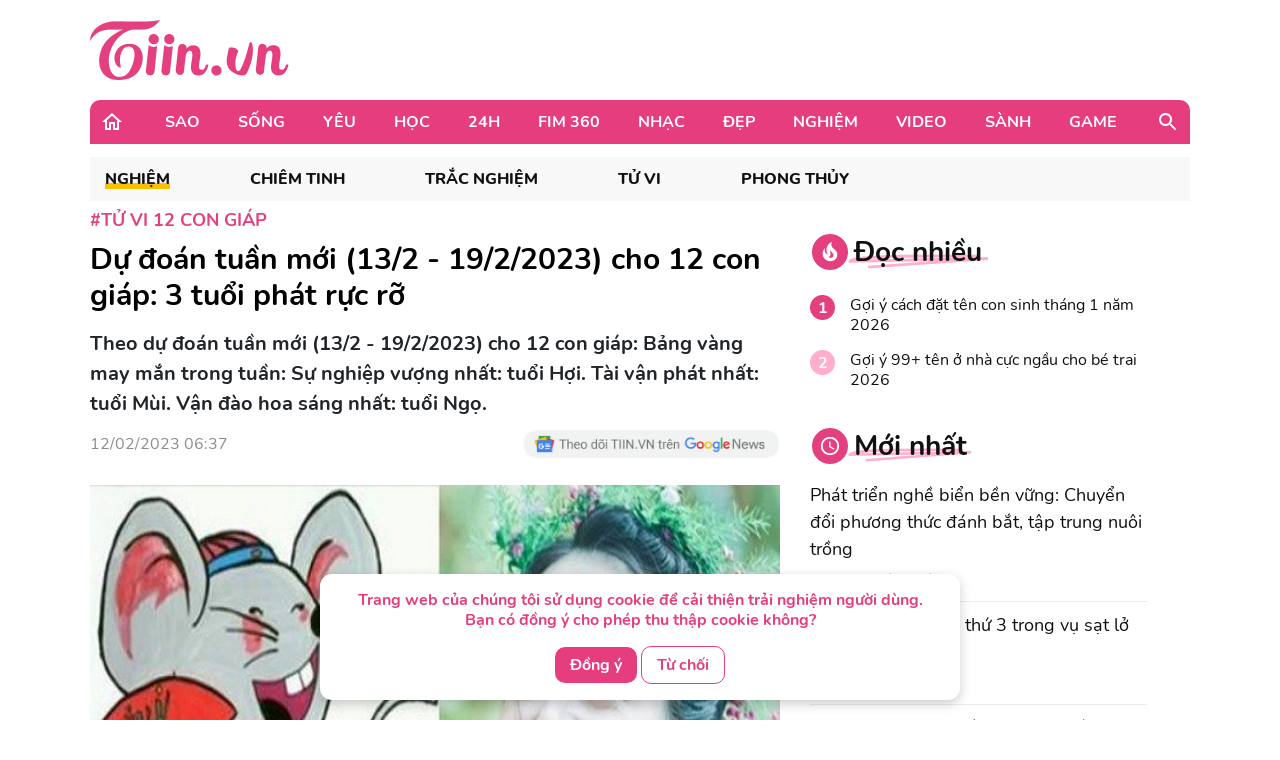

--- FILE ---
content_type: text/html; charset=UTF-8
request_url: https://tiin.vn/chuyen-muc/nghiem/du-doan-tuan-moi-132-1922023-cho-12-con-giap-3-tuoi-phat-ruc-ro.html
body_size: 35231
content:
<!doctype html>
<html lang="vi">
<head>
    <meta charset="UTF-8">
    <meta name="csrf-token" content="m57MqlFYq9p82i8JZcdsH2SqNXv1M88buALBCp8I">
    <meta content="width=device-width, initial-scale=1, minimum-scale=1, maximum-scale=5, user-scalable=1" name="viewport"/>
    <title>
            Dự đoán tuần mới (13/2 - 19/2/2023) cho 12 con giáp: 3 tuổi phát rực rỡ
    </title>
    <meta http-equiv="X-UA-Compatible" content="ie=edge">
    <meta name="google-site-verification" content="lhklZg8qtIf9C7YBlgxDiscoMVv7fIrjzDRhHU6jlWc"/>
    <meta http-equiv="content-language" content="vi"/>
    <meta name="geo.country" content="VN"/>
    <meta name="geo.region" content="VN-HN"/>
    <meta name="geo.placename" content="Hà Nội"/>
    <meta name="geo.position" content="21.033333;105.85"/>
    <meta property="fb:app_id" content="1633476786944919"/>
    <meta property="fb:pages" content="244783322219027"/>
    <meta name="dc.publisher" content="Tiin.vn"/>
    <meta name="dc.identifier" content="Tiin.vn"/>
    <meta name="dc.language" content="vi-VN"/>
    <meta property="og:url" content="https://tiin.vn/chuyen-muc/nghiem/du-doan-tuan-moi-132-1922023-cho-12-con-giap-3-tuoi-phat-ruc-ro.html"/>
    <meta property="og:type" content="article"/>
    <meta name="p:domain_verify" content="46c94fb88828eb5a4a970bfd116824a7"/>
    <meta name="facebook-domain-verification" content="0f1pba8a63bm2cghgmg09lzd7f5sc1" />
                        
        <meta property="description" content="Theo dự đoán tuần mới (13/2 - 19/2/2023) cho 12 con giáp: Bảng vàng may mắn trong tuần: Sự nghiệp vượng nhất: tuổi Hợi. Tài vận phát nhất: tuổi Mùi. Vận đào hoa sáng nhất: tuổi Ngọ."/>
    <meta name="description" content="Theo dự đoán tuần mới (13/2 - 19/2/2023) cho 12 con giáp: Bảng vàng may mắn trong tuần: Sự nghiệp vượng nhất: tuổi Hợi. Tài vận phát nhất: tuổi Mùi. Vận đào hoa sáng nhất: tuổi Ngọ."/>
    <meta property="keywords" content="Tử vi 12 con giáp,tử vi con giáp,12 con giáp"/>
    <meta property="og:title" content="Dự đoán tuần mới (13/2 - 19/2/2023) cho 12 con giáp: 3 tuổi phát rực rỡ"/>
    <meta property="og:description" content="Theo dự đoán tuần mới (13/2 - 19/2/2023) cho 12 con giáp: Bảng vàng may mắn trong tuần: Sự nghiệp vượng nhất: tuổi Hợi. Tài vận phát nhất: tuổi Mùi. Vận đào hoa sáng nhất: tuổi Ngọ."/>
    <meta property="og:image"content="https://newsmd2fr.keeng.vn/tiin/archive/imageslead/2023/02/12/thumb4_5ea254023f4b59625847eb4340daef23.jpg"/>
    <meta property="og:site_name" content="Dự đoán tuần mới (13/2 - 19/2/2023) cho 12 con giáp: 3 tuổi phát rực rỡ"/>
    <meta name="news_keywords" content="Tử vi 12 con giáp,tử vi con giáp,12 con giáp" />
    <meta name="keywords" content="Tử vi 12 con giáp,tử vi con giáp,12 con giáp" />
    <link rel="preload" href="https://newsmd2fr.keeng.vn/tiin/archive/imageslead/2023/02/12/thumb4_5ea254023f4b59625847eb4340daef23.jpg" as="image" />
    <meta property="dable:title" content="Dự đoán tuần mới (13/2 - 19/2/2023) cho 12 con giáp: 3 tuổi phát rực rỡ">
    <meta property="article:section" content="Nghiệm">
    <meta property="dable:item_id" content="3190471">
            <meta property="article:published_time" content="2023-02-12T06:37:00+07:00">
    
            <meta property="article:modified_time" content="2023-02-12T06:37:29+07:00"/>
    


    <meta name="dc.source" content="http://www.tiin.vn"/>
    <meta name="dc.language" content="vi-VN"/>
    <meta name="dc.title" content="Trang tin tổng hợp giới trẻ - Tiin.vn"/>
    <meta property="article:publisher" content="https://www.facebook.com/tiin.vn"/>
    <meta property="article:author" content="https://www.facebook.com/tiin.vn"/>
            <link rel="canonical" href="https://tiin.vn/chuyen-muc/tu-vi/du-doan-tuan-moi-132-1922023-cho-12-con-giap-3-tuoi-phat-ruc-ro.html"/>
        <meta property="og:video:width" content="400"/>
    <meta property="og:video:height" content="227"/>
    <meta name="robots" content="max-image-preview:large,  noarchive, index, follow"/>
    <meta name="googlebot" content="index,follow"/>
    <meta name="author" content="Tiin" />
    <meta name="slurp" content="index,follow"/>
    <meta name="msnbot" content="index,follow"/>
    <meta name="Facebot" content="index,follow"/>
    <meta name="revisit-after" content="days"/>
    
    <link rel="shortcut icon" href="https://tiin.vn/favicon.ico"/>
    <link rel="stylesheet" href="https://tiin.vn/css/bootstrap.min.css?v=8688">
    <link rel="preload" href="https://tiin.vn/css/bootstrap.min.css?v=8688" as="style">


        
    

    <style>
        .detail video {
            width: 100%;
        }

        .video-js .vjs-big-play-button {
            height: 60px !important;
            left: 50% !important;
            /*line-height: 59px !important;*/
            margin-left: -30px;
            border-radius: 60px !important;
            margin-top: -30px;
            top: 50% !important;
            width: 60px !important;
        }

        .hot_news_img .video-js {
            margin-top: 15px;
        }

        .hot_news_img .vjs_video_3 {
            width: 100%;
        }

        .btn-back {
            background: #ECEDEE;
            border-radius: 5px;
        }
    </style>
    


    <link rel="stylesheet" href="https://tiin.vn/css/index.css?v=8688">
    <link rel="preload" href="https://tiin.vn/css/index.css?v=8688" as="style">
    <link rel="preload" href="https://tiin.vn/fonts/nunito/Nunito-Bold.ttf" as="font" type="font/ttf" crossorigin>
    <link rel="preload" href="https://tiin.vn/fonts/nunito/Nunito-ExtraBold.ttf" as="font" type="font/ttf" crossorigin>
    <link rel="preload" href="https://tiin.vn/fonts/nunito/Nunito-Regular.ttf" as="font" type="font/ttf" crossorigin>

        <!-- Global site tag (gtag.js_wap) - Google Analytics: total-->
        <script>

            (function (i, s, o, g, r, a, m) {
                i['GoogleAnalyticsObject'] = r;
                i[r] = i[r] || function () {
                    (i[r].q = i[r].q || []).push(arguments)
                }, i[r].l = 1 * new Date();
                a = s.createElement(o),
                    m = s.getElementsByTagName(o)[0];
                a.async = 1;
                a.src = g;
                m.parentNode.insertBefore(a, m)
            })(window, document, 'script', 'https://www.google-analytics.com/analytics.js', 'ga');
            ga('create', 'UA-25476266-7', 'auto', 'clientTracker');

            ga('send', 'pageview');
            ga('clientTracker.send', 'pageview');

        </script>

        <!-- Global site tag (gtag.js_wap) - Google Analytics -->
        <script async src="https://www.googletagmanager.com/gtag/js?id=UA-167325170-1"></script>
        <script>
            window.dataLayer = window.dataLayer || [];

            function gtag() {
                dataLayer.push(arguments);
            }

            gtag('js', new Date());

            gtag('config', 'UA-167325170-1');
        </script>


        <!-- Global site tag (gtag.js) - Google Analytics -->
        <script async src="https://www.googletagmanager.com/gtag/js?id=UA-169023656-1"></script>
        <script>
            window.dataLayer = window.dataLayer || [];

            function gtag() {
                dataLayer.push(arguments);
            }

            gtag('js', new Date());

            gtag('config', 'UA-169023656-1');
        </script>

        <!-- Global site tag (gtag.js) - Google Analytics -->
        <script async src="https://www.googletagmanager.com/gtag/js?id=G-6ET3T66WLT"></script>
        <script>
            window.dataLayer = window.dataLayer || [];
            function gtag(){dataLayer.push(arguments);}
            gtag('js', new Date());

            gtag('config', 'G-6ET3T66WLT');
        </script>

    <script async src="https://static.amcdn.vn/tka/cdn.js"; type="text/javascript"></script>
    <script>
        var arfAsync = arfAsync || [];
    </script>
    <script id="arf-core-js" onerror="window.arferrorload=true;" src="//media1.admicro.vn/cms/Arf.min.js"; async></script>

    <!-- Facebook Pixel Code -->
    <script>
        !function (f, b, e, v, n, t, s) {
            if (f.fbq) return;
            n = f.fbq = function () {
                n.callMethod ?
                    n.callMethod.apply(n, arguments) : n.queue.push(arguments)
            };
            if (!f._fbq) f._fbq = n;
            n.push = n;
            n.loaded = !0;
            n.version = '2.0';
            n.queue = [];
            t = b.createElement(e);
            t.async = !0;
            t.src = v;
            s = b.getElementsByTagName(e)[0];
            s.parentNode.insertBefore(t, s)
        }(window, document, 'script',
            'https://connect.facebook.net/en_US/fbevents.js');
        fbq('init', '132988607389732');
        fbq('track', 'PageView');
    </script>
    <noscript><img height="1" width="1" style="display:none"
            src="https://www.facebook.com/tr?id=132988607389732&ev=PageView&noscript=1" /></noscript>
    <!-- End Facebook Pixel Code -->
     
    
    <script async src="https://securepubads.g.doubleclick.net/tag/js/gpt.js" crossorigin="anonymous"></script>
    <script>
        window.googletag = window.googletag || {cmd: []};
        googletag.cmd.push(function() {
            googletag.defineSlot('/55237200/vtm_tiin/vtm_tiin_web_right', [300, 250], 'div-gpt-ad-1757665183200-0').addService(googletag.pubads());
            googletag.pubads().enableSingleRequest();
            googletag.enableServices();
        });
    </script>

</head>
<div id="cookie-consent" class="cookie-consent-box hidden">
    <p>Trang web của chúng tôi sử dụng cookie để cải thiện trải nghiệm người dùng. Bạn có đồng ý cho phép thu thập cookie không?</p>
    <button class="accept-cookie" id="accept-cookie">Đồng ý</button>
    <button class="decline-cookie" id="decline-cookie">Từ chối</button>
</div>

<script>
    document.addEventListener('DOMContentLoaded', () => {
        const consentBox = document.getElementById('cookie-consent');
        if (!consentBox) return;

        // 1️⃣ Kiểm tra xem cookie_consent đã tồn tại chưa
        const hasConsent = document.cookie.split('; ').some(row => row.startsWith('cookie_consent='));
        console.log('hasConsent:', hasConsent);
        

        if (!hasConsent) {
            // 2️⃣ Nếu chưa có cookie => hiển thị box với hiệu ứng sau 1 chút (tránh nháy)
            consentBox.classList.remove('hidden');
            setTimeout(() => consentBox.classList.add('show'), 200);
        }

        // 3️⃣ Khi người dùng bấm chọn
        const setConsent = (value) => {
            const expires = new Date(Date.now() + 180 * 864e5).toUTCString(); // 6 tháng
            document.cookie = `cookie_consent=${value}; expires=${expires}; path=/`;

            // Ẩn box với hiệu ứng trượt xuống
            consentBox.classList.remove('show');
            consentBox.classList.add('hide');
            setTimeout(() => consentBox.classList.add('hidden'), 600);
        };

        document.getElementById('accept-cookie').addEventListener('click', () => setConsent('accepted'));
        document.getElementById('decline-cookie').addEventListener('click', () => setConsent('declined'));
    });
</script>




<body>
<div id="app" class="wrap-1100 mx-auto" >


    <div id="fb-root"></div>
    <script async defer crossorigin="anonymous"
            src="https://connect.facebook.net/vi_VN/sdk.js#xfbml=1&version=v8.0&appId=1877625995669578&autoLogAppEvents=1"
            nonce="r6YlZeoO"></script>


        <script defer>
        function logClick(position, linkRedirect) {
            let apiLog = 'https://apiv2.tiin.vn/apitiinservice/clickView';
            var formdata = new FormData();
            formdata.append('check',position);
            formdata.append('source','web');
            fetch(apiLog,
                {
                    method: "POST",
                    body: formdata
                })
                .then(function(res){ console.log('then',res) })
                .catch(function(res){ console.log('catch',res) })
        }
    </script>

    <div id="AdvHomeTop" style="text-align: center" class="ads-common-box"
         data-id="50065" data-value="AdvHomeTop"
    >
                    <script defer type="text/javascript">
	/* load placement: tiin-billboard, for account: Viettel, site: tiin.vn, size: 970x250 - display */
	var _avlVar = _avlVar || [];
	_avlVar.push(["9a5a2f94f94e43d1a4ffc5027a9f3c33","[yo_page_url]","[width]","[height]"]);
</script>
<script defer type="text/javascript" src="//ss.yomedia.vn/js/yomedia-sdk.js?v=3" id="s-9a5a2f94f94e43d1a4ffc5027a9f3c33" async></script>
            </div>

<div class="container"
     style="background-image: url('https://newsmd2fr.keeng.vn/tiin/archive/flash/2022/02/16/ef94abc38210be6fcebc21b57c1146ad.png'); background-size: 100% 96px; background-repeat: no-repeat; width: 1280px;background-color: white">
    <div class="row justify-content-between align-items-center" style="padding: 20px 0">
                    <div class="col-md-2 mb-0">
                <a href="https://tiin.vn" title="Trang tin tức tổng hợp giới trẻ - Tiin.vn">
                    <img style="width:199px" src="https://tiin.vn/images/footer/logo.png" class="lazyload"
                         alt="Trang tin tức tổng hợp giới trẻ - Tiin.vn">
                </a>
            </div>
        
    </div>

</div>


    <div class="menu-header container" style="border-radius: 10px 10px 0px 0px;">
        <div class="container-menu position-relative h-100 d-flex align-items-center">
            <a style="margin: 0 22px 0 10px" href="https://tiin.vn">
                <img class="lazyload" data-src="https://tiin.vn/images/header/home.svg" alt="tiin.vn">
            </a>

            <div class="mr-auto">
                                                                                        <div class="item" style="display: table-cell">
                                <a class="title d-block"
                                   href="https://tiin.vn/sao.html">Sao</a>
                                <div class="box-item position-absolute container">
                                    <a href="https://tiin.vn/sao.html"
                                       class="parent-cate-title">Sao</a>
                                    <div class="clearfix row" style="padding-right: 15px">
                                        <ul class="list-sub-cate col-md-2">
                                                                                            <a href="https://tiin.vn/sao/sao-viet.html">
                                                    <li class="sub-cate-item">Sao Việt</li>
                                                </a>
                                                                                            <a href="https://tiin.vn/sao/sao-han.html">
                                                    <li class="sub-cate-item">Sao châu Á</li>
                                                </a>
                                                                                            <a href="https://tiin.vn/sao/sao-hollywood.html">
                                                    <li class="sub-cate-item">Sao Âu Mỹ</li>
                                                </a>
                                                                                    </ul>
                                        <div class="news col-md-10" style="margin-top: -20px">
                                            <div class="row">
                                                                                                                                                            <div class="news-item col-md-3">
                                                            <a class="link" href="https://tiin.vn/chuyen-muc/sao/tiffany-snsd-va-byun-yo-han-phim-gia-tinh-that-chuan-bi-ve-chung-nha.html">
                                                                <img
                                                                    data-src="https://newsmd2fr.keeng.vn/tiin/archive/imageslead/2025/12/14/thumb00_e6e5rl2buazfzaw63o729lnu3jo26u9t7wap_320.jpg"
                                                                    class="lazyload" style="width: 215px">
                                                            </a>
                                                            <a href="https://tiin.vn/chuyen-muc/sao/tiffany-snsd-va-byun-yo-han-phim-gia-tinh-that-chuan-bi-ve-chung-nha.html">
                                                                <p class="news-title">
                                                                    Tiffany (SNSD) và Byun Yo Han &#039;phim giả tình thật&#039;, chuẩn bị về chung nhà
                                                                                                                                    </p>
                                                            </a>
                                                        </div>
                                                                                                            <div class="news-item col-md-3">
                                                            <a class="link" href="https://tiin.vn/chuyen-muc/sao/dai-dien-viet-nam-lot-vao-top-12-hoa-hau-sac-dep-quoc-te-2025.html">
                                                                <img
                                                                    data-src="https://newsmd2fr.keeng.vn/tiin/archive/imageslead/2025/12/13/thumb00_vor2m35mrwa0ui0vxwf0cm2dxrfx7apz7wap_320.jpg"
                                                                    class="lazyload" style="width: 215px">
                                                            </a>
                                                            <a href="https://tiin.vn/chuyen-muc/sao/dai-dien-viet-nam-lot-vao-top-12-hoa-hau-sac-dep-quoc-te-2025.html">
                                                                <p class="news-title">
                                                                    Đại diện Việt Nam lọt vào top 12 Hoa hậu Sắc đẹp quốc tế 2025
                                                                                                                                    </p>
                                                            </a>
                                                        </div>
                                                                                                            <div class="news-item col-md-3">
                                                            <a class="link" href="https://tiin.vn/chuyen-muc/sao/-tinh-dau-quoc-dan-suzy-khoe-loat-anh-chup-tai-viet-nam.html">
                                                                <img
                                                                    data-src="https://newsmd2fr.keeng.vn/tiin/archive/imageslead/2025/12/11/thumb00_15rc3s45575jw741bblk1r73np1zyso48wap_320.jpg"
                                                                    class="lazyload" style="width: 215px">
                                                            </a>
                                                            <a href="https://tiin.vn/chuyen-muc/sao/-tinh-dau-quoc-dan-suzy-khoe-loat-anh-chup-tai-viet-nam.html">
                                                                <p class="news-title">
                                                                    &#039;Tình đầu quốc dân&#039; Suzy khoe loạt ảnh chụp tại Việt Nam
                                                                                                                                    </p>
                                                            </a>
                                                        </div>
                                                                                                            <div class="news-item col-md-3">
                                                            <a class="link" href="https://tiin.vn/chuyen-muc/sao/-thanh-guom-diet-quy-nhan-de-cu-tai-giai-qua-cau-vang-2025.html">
                                                                <img
                                                                    data-src="https://newsmd2fr.keeng.vn/tiin/archive/imageslead/2025/12/09/thumb00_ixhvf6jerpmkpn6i0pg393kcdqyb8b5f2wap_320.jpg"
                                                                    class="lazyload" style="width: 215px">
                                                            </a>
                                                            <a href="https://tiin.vn/chuyen-muc/sao/-thanh-guom-diet-quy-nhan-de-cu-tai-giai-qua-cau-vang-2025.html">
                                                                <p class="news-title">
                                                                    &#039;Thanh gươm diệt quỷ&#039; nhận đề cử tại giải Quả cầu vàng 2025
                                                                                                                                    </p>
                                                            </a>
                                                        </div>
                                                                                                                                                </div>
                                        </div>
                                    </div>
                                </div>
                            </div>
                                                                                                <div class="item" style="display: table-cell">
                                <a class="title d-block"
                                   href="https://tiin.vn/song.html">Sống</a>
                                <div class="box-item position-absolute container">
                                    <a href="https://tiin.vn/song.html"
                                       class="parent-cate-title">Sống</a>
                                    <div class="clearfix row" style="padding-right: 15px">
                                        <ul class="list-sub-cate col-md-2">
                                                                                            <a href="https://tiin.vn/song/loi-song.html">
                                                    <li class="sub-cate-item">Lối sống</li>
                                                </a>
                                                                                            <a href="https://tiin.vn/song/phong-cach.html">
                                                    <li class="sub-cate-item">Phong cách</li>
                                                </a>
                                                                                            <a href="https://tiin.vn/song/check-in.html">
                                                    <li class="sub-cate-item">Check-in</li>
                                                </a>
                                                                                            <a href="https://tiin.vn/song/vba.html">
                                                    <li class="sub-cate-item">VBA</li>
                                                </a>
                                                                                            <a href="https://tiin.vn/song/hot-trend.html">
                                                    <li class="sub-cate-item">Hot Trend</li>
                                                </a>
                                                                                    </ul>
                                        <div class="news col-md-10" style="margin-top: -20px">
                                            <div class="row">
                                                                                                                                                            <div class="news-item col-md-3">
                                                            <a class="link" href="https://tiin.vn/chuyen-muc/song/viet-nam-co-them-vac-xin-rsv-the-he-moi-bao-ve-phoi-nguoi-lon.html">
                                                                <img
                                                                    data-src="https://newsmd2fr.keeng.vn/tiin/archive/imageslead/2025/12/15/thumb00_7pfplt3rsamyusopn4x8j087op5z3via6wap_320.jpg"
                                                                    class="lazyload" style="width: 215px">
                                                            </a>
                                                            <a href="https://tiin.vn/chuyen-muc/song/viet-nam-co-them-vac-xin-rsv-the-he-moi-bao-ve-phoi-nguoi-lon.html">
                                                                <p class="news-title">
                                                                    Việt Nam có thêm vắc xin RSV thế hệ mới bảo vệ phổi người lớn
                                                                                                                                    </p>
                                                            </a>
                                                        </div>
                                                                                                            <div class="news-item col-md-3">
                                                            <a class="link" href="https://tiin.vn/chuyen-muc/song/du-bao-thoi-tiet-ngay-15-12-tp-hcm-ngay-nang-rao-sang-som-se-lanh.html">
                                                                <img
                                                                    data-src="https://newsmd2fr.keeng.vn/tiin/archive/imageslead/2025/12/14/thumb00_jogd4jpc6a1dn4nqcru2f6ya2kux55231wap_320.jpg"
                                                                    class="lazyload" style="width: 215px">
                                                            </a>
                                                            <a href="https://tiin.vn/chuyen-muc/song/du-bao-thoi-tiet-ngay-15-12-tp-hcm-ngay-nang-rao-sang-som-se-lanh.html">
                                                                <p class="news-title">
                                                                    Dự báo thời tiết ngày 15/12: TP HCM ngày nắng ráo, sáng sớm se lạnh
                                                                                                                                    </p>
                                                            </a>
                                                        </div>
                                                                                                            <div class="news-item col-md-3">
                                                            <a class="link" href="https://tiin.vn/chuyen-muc/song/quyt-hong-vao-mua-dep-nhat-nam-mo-cua-don-khach.html">
                                                                <img
                                                                    data-src="https://newsmd2fr.keeng.vn/tiin/archive/imageslead/2025/12/14/thumb00_ls5hthdd1krgv2a8yn36u5v08x1tthge9wap_320.jpg"
                                                                    class="lazyload" style="width: 215px">
                                                            </a>
                                                            <a href="https://tiin.vn/chuyen-muc/song/quyt-hong-vao-mua-dep-nhat-nam-mo-cua-don-khach.html">
                                                                <p class="news-title">
                                                                    Quýt hồng vào mùa đẹp nhất năm, mở cửa đón khách
                                                                                                                                    </p>
                                                            </a>
                                                        </div>
                                                                                                            <div class="news-item col-md-3">
                                                            <a class="link" href="https://tiin.vn/chuyen-muc/song/sat-lo-dat-da-tren-quoc-lo-6-khien-3-nguoi-bi-vui-lap.html">
                                                                <img
                                                                    data-src="https://newsmd2fr.keeng.vn/tiin/archive/imageslead/2025/12/14/thumb00_9djcmv9aztjfzsq73cv68idpdd5ywsw36wap_320.jpg"
                                                                    class="lazyload" style="width: 215px">
                                                            </a>
                                                            <a href="https://tiin.vn/chuyen-muc/song/sat-lo-dat-da-tren-quoc-lo-6-khien-3-nguoi-bi-vui-lap.html">
                                                                <p class="news-title">
                                                                    Sạt lở đất đá trên Quốc lộ 6 khiến 3 người bị vùi lấp
                                                                                                                                    </p>
                                                            </a>
                                                        </div>
                                                                                                                                                </div>
                                        </div>
                                    </div>
                                </div>
                            </div>
                                                                                                <div class="item" style="display: table-cell">
                                <a class="title d-block"
                                   href="https://tiin.vn/yeu.html">Yêu</a>
                                <div class="box-item position-absolute container">
                                    <a href="https://tiin.vn/yeu.html"
                                       class="parent-cate-title">Yêu</a>
                                    <div class="clearfix row" style="padding-right: 15px">
                                        <ul class="list-sub-cate col-md-2">
                                                                                            <a href="https://tiin.vn/yeu/nhat-ky.html">
                                                    <li class="sub-cate-item">Nhật ký</li>
                                                </a>
                                                                                            <a href="https://tiin.vn/yeu/love-story.html">
                                                    <li class="sub-cate-item">Love Story</li>
                                                </a>
                                                                                            <a href="https://tiin.vn/yeu/360-do-yeu.html">
                                                    <li class="sub-cate-item">360 độ Yêu</li>
                                                </a>
                                                                                    </ul>
                                        <div class="news col-md-10" style="margin-top: -20px">
                                            <div class="row">
                                                                                                                                                            <div class="news-item col-md-3">
                                                            <a class="link" href="https://tiin.vn/chuyen-muc/360-do-yeu/chong-soc-khi-vo-khoe-duoc-tang-dien-thoai-doi-moi-nhat-su-that-phia-sau-con-dau-hon.html">
                                                                <img
                                                                    data-src="https://newsmd2fr.keeng.vn/tiin/archive/imageslead/2025/12/12/thumb00_a2311e4b4e18ff49863289204d72284ewap_320.jpg"
                                                                    class="lazyload" style="width: 215px">
                                                            </a>
                                                            <a href="https://tiin.vn/chuyen-muc/360-do-yeu/chong-soc-khi-vo-khoe-duoc-tang-dien-thoai-doi-moi-nhat-su-that-phia-sau-con-dau-hon.html">
                                                                <p class="news-title">
                                                                    Chồng sốc khi vợ khoe “được tặng điện thoại” đời mới nhất, sự thật phía sau còn đau hơn
                                                                                                                                    </p>
                                                            </a>
                                                        </div>
                                                                                                            <div class="news-item col-md-3">
                                                            <a class="link" href="https://tiin.vn/chuyen-muc/yeu/80-manh-ghep-hanh-phuc-tai-ngay-hoi-viet-nam-hanh-phuc-2025.html">
                                                                <img
                                                                    data-src="https://newsmd2fr.keeng.vn/tiin/archive/imageslead/2025/12/06/thumb00_t4tbulovlmhomfkikitsgbd3h65meh9p7wap_320.jpg"
                                                                    class="lazyload" style="width: 215px">
                                                            </a>
                                                            <a href="https://tiin.vn/chuyen-muc/yeu/80-manh-ghep-hanh-phuc-tai-ngay-hoi-viet-nam-hanh-phuc-2025.html">
                                                                <p class="news-title">
                                                                    80 mảnh ghép hạnh phúc tại &#039;Ngày hội Việt Nam hạnh phúc 2025&#039;
                                                                                                                                    </p>
                                                            </a>
                                                        </div>
                                                                                                            <div class="news-item col-md-3">
                                                            <a class="link" href="https://tiin.vn/chuyen-muc/360-do-yeu/ra-mat-nha-vo-tuong-lai-chang-trai-suyt-chia-tay-vi-dac-san-kinh-so-tren-mam-com.html">
                                                                <img
                                                                    data-src="https://newsmd2fr.keeng.vn/tiin/archive/imageslead/2025/12/02/thumb00_ed4c5f385f2f7bb93a7a295c9ab2526cwap_320.jpg"
                                                                    class="lazyload" style="width: 215px">
                                                            </a>
                                                            <a href="https://tiin.vn/chuyen-muc/360-do-yeu/ra-mat-nha-vo-tuong-lai-chang-trai-suyt-chia-tay-vi-dac-san-kinh-so-tren-mam-com.html">
                                                                <p class="news-title">
                                                                    Ra mắt nhà vợ tương lai, chàng trai suýt chia tay vì “đặc sản” kinh sợ trên mâm cơm
                                                                                                                                    </p>
                                                            </a>
                                                        </div>
                                                                                                            <div class="news-item col-md-3">
                                                            <a class="link" href="https://tiin.vn/chuyen-muc/yeu/duc-huy-cau-hon-mc-mu-tat.html">
                                                                <img
                                                                    data-src="https://newsmd2fr.keeng.vn/tiin/archive/imageslead/2025/11/29/thumb00_gob4iwtos6ly4583xx4ytyi9d45wowmm3wap_320.jpg"
                                                                    class="lazyload" style="width: 215px">
                                                            </a>
                                                            <a href="https://tiin.vn/chuyen-muc/yeu/duc-huy-cau-hon-mc-mu-tat.html">
                                                                <p class="news-title">
                                                                    Đức Huy cầu hôn MC Mù Tạt
                                                                                                                                    </p>
                                                            </a>
                                                        </div>
                                                                                                                                                </div>
                                        </div>
                                    </div>
                                </div>
                            </div>
                                                                                                <div class="item" style="display: table-cell">
                                <a class="title d-block"
                                   href="https://tiin.vn/hoc.html">Học</a>
                                <div class="box-item position-absolute container">
                                    <a href="https://tiin.vn/hoc.html"
                                       class="parent-cate-title">Học</a>
                                    <div class="clearfix row" style="padding-right: 15px">
                                        <ul class="list-sub-cate col-md-2">
                                                                                            <a href="https://tiin.vn/hoc/tuyen-sinh.html">
                                                    <li class="sub-cate-item">Tuyển sinh</li>
                                                </a>
                                                                                            <a href="https://tiin.vn/hoc/con-nha-nguoi-ta.html">
                                                    <li class="sub-cate-item">Con nhà người ta</li>
                                                </a>
                                                                                            <a href="https://tiin.vn/hoc/bi-kip.html">
                                                    <li class="sub-cate-item">Bí kíp</li>
                                                </a>
                                                                                            <a href="https://tiin.vn/hoc/ong-kinh-hoc-duong.html">
                                                    <li class="sub-cate-item">Ống kính học đường</li>
                                                </a>
                                                                                    </ul>
                                        <div class="news col-md-10" style="margin-top: -20px">
                                            <div class="row">
                                                                                                                                                            <div class="news-item col-md-3">
                                                            <a class="link" href="https://tiin.vn/chuyen-muc/hoc/dam-bao-internet-on-dinh-khi-thi-tren-may-tinh.html">
                                                                <img
                                                                    data-src="https://newsmd2fr.keeng.vn/tiin/archive/imageslead/2025/12/15/thumb00_npuyzppfocc5j5jb3v5o5u5ziw09hnbq3wap_320.jpg"
                                                                    class="lazyload" style="width: 215px">
                                                            </a>
                                                            <a href="https://tiin.vn/chuyen-muc/hoc/dam-bao-internet-on-dinh-khi-thi-tren-may-tinh.html">
                                                                <p class="news-title">
                                                                    Đảm bảo internet ổn định khi thi trên máy tính
                                                                                                                                    </p>
                                                            </a>
                                                        </div>
                                                                                                            <div class="news-item col-md-3">
                                                            <a class="link" href="https://tiin.vn/chuyen-muc/hoc/khong-bat-buoc-thi-danh-gia-nang-luc-nhung-se-tinh-trong-so-trong-xet-tuyen.html">
                                                                <img
                                                                    data-src="https://newsmd2fr.keeng.vn/tiin/archive/imageslead/2025/12/15/thumb00_pxvkatjpzdkshtadbbi3cz1z62v9d0ly9wap_320.jpg"
                                                                    class="lazyload" style="width: 215px">
                                                            </a>
                                                            <a href="https://tiin.vn/chuyen-muc/hoc/khong-bat-buoc-thi-danh-gia-nang-luc-nhung-se-tinh-trong-so-trong-xet-tuyen.html">
                                                                <p class="news-title">
                                                                    Không bắt buộc thi đánh giá năng lực, nhưng sẽ tính trọng số trong xét tuyển
                                                                                                                                    </p>
                                                            </a>
                                                        </div>
                                                                                                            <div class="news-item col-md-3">
                                                            <a class="link" href="https://tiin.vn/chuyen-muc/hoc/dai-hoc-quoc-gia-tphcm-se-ap-dung-phuong-thuc-xet-tuyen-tong-hop-cho-nam-2026.html">
                                                                <img
                                                                    data-src="https://newsmd2fr.keeng.vn/tiin/archive/imageslead/2025/12/14/thumb00_jgyp3tx7se8j57cxa8vcz2wzttabpnjv3wap_320.jpg"
                                                                    class="lazyload" style="width: 215px">
                                                            </a>
                                                            <a href="https://tiin.vn/chuyen-muc/hoc/dai-hoc-quoc-gia-tphcm-se-ap-dung-phuong-thuc-xet-tuyen-tong-hop-cho-nam-2026.html">
                                                                <p class="news-title">
                                                                    Đại học Quốc gia TPHCM sẽ áp dụng phương thức xét tuyển tổng hợp cho năm 2026
                                                                                                                                    </p>
                                                            </a>
                                                        </div>
                                                                                                            <div class="news-item col-md-3">
                                                            <a class="link" href="https://tiin.vn/chuyen-muc/hoc/soi-noi-ngay-hoi-toan-hoc-mo-tphcm-nam-2025.html">
                                                                <img
                                                                    data-src="https://newsmd2fr.keeng.vn/tiin/archive/imageslead/2025/12/14/thumb00_eizbakamwlgbjooqvajvme7yr2jbkwki6wap_320.jpg"
                                                                    class="lazyload" style="width: 215px">
                                                            </a>
                                                            <a href="https://tiin.vn/chuyen-muc/hoc/soi-noi-ngay-hoi-toan-hoc-mo-tphcm-nam-2025.html">
                                                                <p class="news-title">
                                                                    Sôi nổi Ngày hội Toán học mở TPHCM năm 2025
                                                                                                                                    </p>
                                                            </a>
                                                        </div>
                                                                                                                                                </div>
                                        </div>
                                    </div>
                                </div>
                            </div>
                                                                                                <div class="item" style="display: table-cell">
                                <a class="title d-block"
                                   href="https://tiin.vn/24.html">24H</a>
                                <div class="box-item position-absolute container">
                                    <a href="https://tiin.vn/24.html"
                                       class="parent-cate-title">24H</a>
                                    <div class="clearfix row" style="padding-right: 15px">
                                        <ul class="list-sub-cate col-md-2">
                                                                                            <a href="https://tiin.vn/24/the.html">
                                                    <li class="sub-cate-item">Thể Thao</li>
                                                </a>
                                                                                            <a href="https://tiin.vn/24/thoi-su.html">
                                                    <li class="sub-cate-item">Thời sự</li>
                                                </a>
                                                                                            <a href="https://tiin.vn/24/an.html">
                                                    <li class="sub-cate-item">Án</li>
                                                </a>
                                                                                    </ul>
                                        <div class="news col-md-10" style="margin-top: -20px">
                                            <div class="row">
                                                                                                                                                            <div class="news-item col-md-3">
                                                            <a class="link" href="https://tiin.vn/chuyen-muc/thoi-su/phat-trien-nghe-bien-ben-vung-chuyen-doi-phuong-thuc-danh-bat-tap-trung-nuoi-trong.html">
                                                                <img
                                                                    data-src="https://newsmd2fr.keeng.vn/tiin/archive/imageslead/2025/12/15/thumb00_ybztymvr0vgy9nniexa1w57a4k2lb9et2wap_320.jpg"
                                                                    class="lazyload" style="width: 215px">
                                                            </a>
                                                            <a href="https://tiin.vn/chuyen-muc/thoi-su/phat-trien-nghe-bien-ben-vung-chuyen-doi-phuong-thuc-danh-bat-tap-trung-nuoi-trong.html">
                                                                <p class="news-title">
                                                                    Phát triển nghề biển bền vững: Chuyển đổi phương thức đánh bắt, tập trung nuôi trồng
                                                                                                                                    </p>
                                                            </a>
                                                        </div>
                                                                                                            <div class="news-item col-md-3">
                                                            <a class="link" href="https://tiin.vn/chuyen-muc/thoi-su/tim-thay-nan-nhan-thu-3-trong-vu-sat-lo-da-o-quoc-lo-6.html">
                                                                <img
                                                                    data-src="https://newsmd2fr.keeng.vn/tiin/archive/imageslead/2025/12/15/thumb00_usj20a520gfglsb8qt7ohehfdqe9n4qv6wap_320.jpg"
                                                                    class="lazyload" style="width: 215px">
                                                            </a>
                                                            <a href="https://tiin.vn/chuyen-muc/thoi-su/tim-thay-nan-nhan-thu-3-trong-vu-sat-lo-da-o-quoc-lo-6.html">
                                                                <p class="news-title">
                                                                    Tìm thấy nạn nhân thứ 3 trong vụ sạt lở đá ở Quốc lộ 6
                                                                                                                                    </p>
                                                            </a>
                                                        </div>
                                                                                                            <div class="news-item col-md-3">
                                                            <a class="link" href="https://tiin.vn/chuyen-muc/24/thoi-tiet-ngay-14-12-bac-bo-troi-ret-vung-nui-co-noi-ret-dam.html">
                                                                <img
                                                                    data-src="https://newsmd2fr.keeng.vn/tiin/archive/imageslead/2025/12/15/thumb00_ilwm54zgadf1381faetaq5maeem9129k2wap_320.jpg"
                                                                    class="lazyload" style="width: 215px">
                                                            </a>
                                                            <a href="https://tiin.vn/chuyen-muc/24/thoi-tiet-ngay-14-12-bac-bo-troi-ret-vung-nui-co-noi-ret-dam.html">
                                                                <p class="news-title">
                                                                    Thời tiết ngày 15/12: Bắc Bộ trời rét, vùng núi có nơi rét đậm
                                                                                                                                    </p>
                                                            </a>
                                                        </div>
                                                                                                            <div class="news-item col-md-3">
                                                            <a class="link" href="https://tiin.vn/chuyen-muc/the/bong-ban-viet-nam-gianh-hcb-o-noi-dung-dong-doi-nam.html">
                                                                <img
                                                                    data-src="https://newsmd2fr.keeng.vn/tiin/archive/imageslead/2025/12/15/thumb00_m3rkaqcdnuv7y1bzyjtgmwfhuty12kpo3wap_320.jpg"
                                                                    class="lazyload" style="width: 215px">
                                                            </a>
                                                            <a href="https://tiin.vn/chuyen-muc/the/bong-ban-viet-nam-gianh-hcb-o-noi-dung-dong-doi-nam.html">
                                                                <p class="news-title">
                                                                    Bóng bàn Việt Nam giành HCB ở nội dung đồng đội nam
                                                                                                                                    </p>
                                                            </a>
                                                        </div>
                                                                                                                                                </div>
                                        </div>
                                    </div>
                                </div>
                            </div>
                                                                                                <div class="item" style="display: table-cell">
                                <a class="title d-block"
                                   href="https://tiin.vn/phim.html">Fim 360</a>
                                <div class="box-item position-absolute container">
                                    <a href="https://tiin.vn/phim.html"
                                       class="parent-cate-title">Fim 360</a>
                                    <div class="clearfix row" style="padding-right: 15px">
                                        <ul class="list-sub-cate col-md-2">
                                                                                            <a href="https://tiin.vn/phim/phim-viet.html">
                                                    <li class="sub-cate-item">Phim Việt</li>
                                                </a>
                                                                                            <a href="https://tiin.vn/phim/phim-au-my.html">
                                                    <li class="sub-cate-item">Phim Âu Mỹ</li>
                                                </a>
                                                                                            <a href="https://tiin.vn/phim/phim-chau-a.html">
                                                    <li class="sub-cate-item">Phim Châu Á</li>
                                                </a>
                                                                                    </ul>
                                        <div class="news col-md-10" style="margin-top: -20px">
                                            <div class="row">
                                                                                                                                                            <div class="news-item col-md-3">
                                                            <a class="link" href="https://tiin.vn/chuyen-muc/phim-viet/dien-vien-tran-tu-bo-ky-vong-nhung-muon-em-trai-nghiem-nhieu-hon.html">
                                                                <img
                                                                    data-src="https://newsmd2fr.keeng.vn/tiin/archive/imageslead/2025/12/15/thumb00_2a93bacb4c50bc48daf6986e18481d8awap_320.jpg"
                                                                    class="lazyload" style="width: 215px">
                                                            </a>
                                                            <a href="https://tiin.vn/chuyen-muc/phim-viet/dien-vien-tran-tu-bo-ky-vong-nhung-muon-em-trai-nghiem-nhieu-hon.html">
                                                                <p class="news-title">
                                                                    Diễn viên Trần Tú: Bố kỳ vọng nhưng muốn em trải nghiệm nhiều hơn
                                                                                                                                    </p>
                                                            </a>
                                                        </div>
                                                                                                            <div class="news-item col-md-3">
                                                            <a class="link" href="https://tiin.vn/chuyen-muc/phim-viet/phim-lan-ranh-nong-nhung-chuyen-thoi-su.html">
                                                                <img
                                                                    data-src="https://newsmd2fr.keeng.vn/tiin/archive/imageslead/2025/12/15/thumb00_qjunql3j6ivedhbxwxzmo4315lms9cmw0wap_320.jpg"
                                                                    class="lazyload" style="width: 215px">
                                                            </a>
                                                            <a href="https://tiin.vn/chuyen-muc/phim-viet/phim-lan-ranh-nong-nhung-chuyen-thoi-su.html">
                                                                <p class="news-title">
                                                                    Phim Lằn ranh: Nóng những chuyện thời sự
                                                                                                                                    </p>
                                                            </a>
                                                        </div>
                                                                                                            <div class="news-item col-md-3">
                                                            <a class="link" href="https://tiin.vn/chuyen-muc/phim/hon-6-000-khan-gia-quoc-te-xem-mua-do-tai-phap.html">
                                                                <img
                                                                    data-src="https://newsmd2fr.keeng.vn/tiin/archive/imageslead/2025/12/14/thumb00_gcgkygxmj78kh7cqqcdv96izctapffoe8wap_320.jpg"
                                                                    class="lazyload" style="width: 215px">
                                                            </a>
                                                            <a href="https://tiin.vn/chuyen-muc/phim/hon-6-000-khan-gia-quoc-te-xem-mua-do-tai-phap.html">
                                                                <p class="news-title">
                                                                    Hơn 6.000 khán giả quốc tế xem &#039;Mưa đỏ&#039; tại Pháp
                                                                                                                                    </p>
                                                            </a>
                                                        </div>
                                                                                                            <div class="news-item col-md-3">
                                                            <a class="link" href="https://tiin.vn/chuyen-muc/phim/top-10-cap-doi-duoc-yeu-thich-nhat-ngoi-sao-xanh-2025-buoc-vao-vong-dua.html">
                                                                <img
                                                                    data-src="https://newsmd2fr.keeng.vn/tiin/archive/imageslead/2025/12/12/thumb00_df0d9b2d871538463bcd82f976aa1832wap_320.jpg"
                                                                    class="lazyload" style="width: 215px">
                                                            </a>
                                                            <a href="https://tiin.vn/chuyen-muc/phim/top-10-cap-doi-duoc-yeu-thich-nhat-ngoi-sao-xanh-2025-buoc-vao-vong-dua.html">
                                                                <p class="news-title">
                                                                    Top 10 &#039;Cặp đôi được yêu thích nhất&#039; Ngôi sao Xanh 2025 bước vào vòng đua
                                                                                                                                    </p>
                                                            </a>
                                                        </div>
                                                                                                                                                </div>
                                        </div>
                                    </div>
                                </div>
                            </div>
                                                                                                <div class="item" style="display: table-cell">
                                <a class="title d-block"
                                   href="https://tiin.vn/nhac.html">Nhạc</a>
                                <div class="box-item position-absolute container">
                                    <a href="https://tiin.vn/nhac.html"
                                       class="parent-cate-title">Nhạc</a>
                                    <div class="clearfix row" style="padding-right: 15px">
                                        <ul class="list-sub-cate col-md-2">
                                                                                            <a href="https://tiin.vn/nhac/nhac-viet.html">
                                                    <li class="sub-cate-item">Nhạc Việt</li>
                                                </a>
                                                                                            <a href="https://tiin.vn/nhac/nhac-chau-a.html">
                                                    <li class="sub-cate-item">Nhạc Châu Á</li>
                                                </a>
                                                                                            <a href="https://tiin.vn/nhac/nhac-au-my.html">
                                                    <li class="sub-cate-item">Nhạc Âu Mỹ</li>
                                                </a>
                                                                                    </ul>
                                        <div class="news col-md-10" style="margin-top: -20px">
                                            <div class="row">
                                                                                                                                                            <div class="news-item col-md-3">
                                                            <a class="link" href="https://tiin.vn/chuyen-muc/nhac-viet/tempest-xuat-hien-o-chung-ket-hanh-trinh-dao-tao-buoc-vao-chang-cuoi.html">
                                                                <img
                                                                    data-src="https://newsmd2fr.keeng.vn/tiin/archive/imageslead/2025/12/14/thumb00_a62ee332804688f28fba3ceffcc83effwap_320.jpg"
                                                                    class="lazyload" style="width: 215px">
                                                            </a>
                                                            <a href="https://tiin.vn/chuyen-muc/nhac-viet/tempest-xuat-hien-o-chung-ket-hanh-trinh-dao-tao-buoc-vao-chang-cuoi.html">
                                                                <p class="news-title">
                                                                    Tempest xuất hiện ở chung kết, hành trình đào tạo bước vào chặng cuối
                                                                                                                                    </p>
                                                            </a>
                                                        </div>
                                                                                                            <div class="news-item col-md-3">
                                                            <a class="link" href="https://tiin.vn/chuyen-muc/nhac/vi-tri-quan-quan-va-giai-thuong-bat-ngo-cua-anh-trai-say-hi.html">
                                                                <img
                                                                    data-src="https://newsmd2fr.keeng.vn/tiin/archive/imageslead/2025/12/14/thumb00_tytoq90121rvm3hxukomf3f4w1db7fc48wap_320.jpg"
                                                                    class="lazyload" style="width: 215px">
                                                            </a>
                                                            <a href="https://tiin.vn/chuyen-muc/nhac/vi-tri-quan-quan-va-giai-thuong-bat-ngo-cua-anh-trai-say-hi.html">
                                                                <p class="news-title">
                                                                    Vị trí quán quân và giải thưởng bất ngờ của Anh trai &#039;say hi&#039;
                                                                                                                                    </p>
                                                            </a>
                                                        </div>
                                                                                                            <div class="news-item col-md-3">
                                                            <a class="link" href="https://tiin.vn/chuyen-muc/nhac-viet/su-kien-am-nhac-dang-nho-cua-my-tam.html">
                                                                <img
                                                                    data-src="https://newsmd2fr.keeng.vn/tiin/archive/imageslead/2025/12/14/thumb00_p4ejn2y36m373eckz4940a1siy74ysli0wap_320.jpg"
                                                                    class="lazyload" style="width: 215px">
                                                            </a>
                                                            <a href="https://tiin.vn/chuyen-muc/nhac-viet/su-kien-am-nhac-dang-nho-cua-my-tam.html">
                                                                <p class="news-title">
                                                                    Sự kiện âm nhạc đáng nhớ của Mỹ Tâm
                                                                                                                                    </p>
                                                            </a>
                                                        </div>
                                                                                                            <div class="news-item col-md-3">
                                                            <a class="link" href="https://tiin.vn/chuyen-muc/nhac/my-tam-dot-nong-san-van-dong-my-dinh-trong-concert-see-the-light.html">
                                                                <img
                                                                    data-src="https://newsmd2fr.keeng.vn/tiin/archive/imageslead/2025/12/14/thumb00_2wdwxb8ovsfw6myuyntejxa78r7spnij8wap_320.jpg"
                                                                    class="lazyload" style="width: 215px">
                                                            </a>
                                                            <a href="https://tiin.vn/chuyen-muc/nhac/my-tam-dot-nong-san-van-dong-my-dinh-trong-concert-see-the-light.html">
                                                                <p class="news-title">
                                                                    Mỹ Tâm &#039;đốt nóng&#039; sân vận động Mỹ Đình trong concert See The Light
                                                                                                                                    </p>
                                                            </a>
                                                        </div>
                                                                                                                                                </div>
                                        </div>
                                    </div>
                                </div>
                            </div>
                                                                                                <div class="item" style="display: table-cell">
                                <a class="title d-block"
                                   href="https://tiin.vn/dep.html">Đẹp</a>
                                <div class="box-item position-absolute container">
                                    <a href="https://tiin.vn/dep.html"
                                       class="parent-cate-title">Đẹp</a>
                                    <div class="clearfix row" style="padding-right: 15px">
                                        <ul class="list-sub-cate col-md-2">
                                                                                            <a href="https://tiin.vn/dep/thoi-trang.html">
                                                    <li class="sub-cate-item">Thời Trang</li>
                                                </a>
                                                                                            <a href="https://tiin.vn/dep/tham-my.html">
                                                    <li class="sub-cate-item">Thẩm mỹ</li>
                                                </a>
                                                                                    </ul>
                                        <div class="news col-md-10" style="margin-top: -20px">
                                            <div class="row">
                                                                                                                                                            <div class="news-item col-md-3">
                                                            <a class="link" href="https://tiin.vn/chuyen-muc/dep/dao-dien-le-viet-long-ghep-van-hoa-dan-toc-vao-manhunt-vietnam.html">
                                                                <img
                                                                    data-src="https://newsmd2fr.keeng.vn/tiin/archive/imageslead/2025/12/14/thumb00_bxcixv9ruonmbip0nkrqjsuhsjtod3ef3wap_320.jpg"
                                                                    class="lazyload" style="width: 215px">
                                                            </a>
                                                            <a href="https://tiin.vn/chuyen-muc/dep/dao-dien-le-viet-long-ghep-van-hoa-dan-toc-vao-manhunt-vietnam.html">
                                                                <p class="news-title">
                                                                    Đạo diễn Lê Việt lồng ghép văn hoá dân tộc vào Manhunt Vietnam
                                                                                                                                    </p>
                                                            </a>
                                                        </div>
                                                                                                            <div class="news-item col-md-3">
                                                            <a class="link" href="https://tiin.vn/chuyen-muc/dep/de-che-cua-vua-hang-hieu-johnathan-hanh-nguyen-tu-khat-vong-cua-mot-nguoi-con-xa-xu.html">
                                                                <img
                                                                    data-src="https://newsmd2fr.keeng.vn/tiin/archive/imageslead/2025/12/12/thumb00_2e6540ed0769455865e88a81c022f945wap_320.jpg"
                                                                    class="lazyload" style="width: 215px">
                                                            </a>
                                                            <a href="https://tiin.vn/chuyen-muc/dep/de-che-cua-vua-hang-hieu-johnathan-hanh-nguyen-tu-khat-vong-cua-mot-nguoi-con-xa-xu.html">
                                                                <p class="news-title">
                                                                    Đế chế của &#039;Vua hàng hiệu&#039; Johnathan Hạnh Nguyễn: Từ khát vọng của một người con xa xứ
                                                                                                                                    </p>
                                                            </a>
                                                        </div>
                                                                                                            <div class="news-item col-md-3">
                                                            <a class="link" href="https://tiin.vn/chuyen-muc/dep/cong-bo-top-36-manhunt-vietnam-2025.html">
                                                                <img
                                                                    data-src="https://newsmd2fr.keeng.vn/tiin/archive/imageslead/2025/12/12/thumb00_1sk5fblk27drrgi4ww98ef6omsijdu9h6wap_320.jpg"
                                                                    class="lazyload" style="width: 215px">
                                                            </a>
                                                            <a href="https://tiin.vn/chuyen-muc/dep/cong-bo-top-36-manhunt-vietnam-2025.html">
                                                                <p class="news-title">
                                                                    Công bố Top 36 Manhunt Vietnam 2025
                                                                                                                                    </p>
                                                            </a>
                                                        </div>
                                                                                                            <div class="news-item col-md-3">
                                                            <a class="link" href="https://tiin.vn/chuyen-muc/dep/beyonce-venus-williams-va-nicole-kidman-dong-chu-tich-met-gala-2026.html">
                                                                <img
                                                                    data-src="https://newsmd2fr.keeng.vn/tiin/archive/imageslead/2025/12/11/thumb00_c032rc6gl3w2b1jhq1j4cpgigo2yqojx2wap_320.jpg"
                                                                    class="lazyload" style="width: 215px">
                                                            </a>
                                                            <a href="https://tiin.vn/chuyen-muc/dep/beyonce-venus-williams-va-nicole-kidman-dong-chu-tich-met-gala-2026.html">
                                                                <p class="news-title">
                                                                    Beyoncé, Venus Williams và Nicole Kidman đồng chủ tịch Met Gala 2026
                                                                                                                                    </p>
                                                            </a>
                                                        </div>
                                                                                                                                                </div>
                                        </div>
                                    </div>
                                </div>
                            </div>
                                                                                                <div class="item" style="display: table-cell">
                                <a class="title d-block"
                                   href="https://tiin.vn/nghiem.html">Nghiệm</a>
                                <div class="box-item position-absolute container">
                                    <a href="https://tiin.vn/nghiem.html"
                                       class="parent-cate-title">Nghiệm</a>
                                    <div class="clearfix row" style="padding-right: 15px">
                                        <ul class="list-sub-cate col-md-2">
                                                                                            <a href="https://tiin.vn/nghiem/chiem-tinh.html">
                                                    <li class="sub-cate-item">Chiêm tinh</li>
                                                </a>
                                                                                            <a href="https://tiin.vn/nghiem/trac-nghiem.html">
                                                    <li class="sub-cate-item">Trắc nghiệm</li>
                                                </a>
                                                                                            <a href="https://tiin.vn/nghiem/tu-vi.html">
                                                    <li class="sub-cate-item">Tử vi</li>
                                                </a>
                                                                                            <a href="https://tiin.vn/nghiem/phong-thuy.html">
                                                    <li class="sub-cate-item">Phong thủy</li>
                                                </a>
                                                                                    </ul>
                                        <div class="news col-md-10" style="margin-top: -20px">
                                            <div class="row">
                                                                                                                                                            <div class="news-item col-md-3">
                                                            <a class="link" href="https://tiin.vn/chuyen-muc/nghiem/goi-y-99-ten-o-nha-cuc-ngau-cho-be-trai-2026.html">
                                                                <img
                                                                    data-src="https://newsmd2fr.keeng.vn/tiin/archive/imageslead/2025/12/13/thumb00_isb2i9pdzv9liboyfob19s47n05ehvxv5wap_320.jpg"
                                                                    class="lazyload" style="width: 215px">
                                                            </a>
                                                            <a href="https://tiin.vn/chuyen-muc/nghiem/goi-y-99-ten-o-nha-cuc-ngau-cho-be-trai-2026.html">
                                                                <p class="news-title">
                                                                    Gợi ý 99+ tên ở nhà cực ngầu cho bé trai 2026
                                                                                                                                    </p>
                                                            </a>
                                                        </div>
                                                                                                            <div class="news-item col-md-3">
                                                            <a class="link" href="https://tiin.vn/chuyen-muc/nghiem/goi-y-cach-dat-ten-con-sinh-thang-1-nam-2026.html">
                                                                <img
                                                                    data-src="https://newsmd2fr.keeng.vn/tiin/archive/imageslead/2025/12/13/thumb00_av8zr9qbf4oigebkko16v8z69q0dj5ea3wap_320.jpg"
                                                                    class="lazyload" style="width: 215px">
                                                            </a>
                                                            <a href="https://tiin.vn/chuyen-muc/nghiem/goi-y-cach-dat-ten-con-sinh-thang-1-nam-2026.html">
                                                                <p class="news-title">
                                                                    Gợi ý cách đặt tên con sinh tháng 1 năm 2026
                                                                                                                                    </p>
                                                            </a>
                                                        </div>
                                                                                                            <div class="news-item col-md-3">
                                                            <a class="link" href="https://tiin.vn/chuyen-muc/tu-vi/tu-vi-tuan-moi-8-14-12-2025-tuoi-ty-vi-the-nang-cao-tuoi-hoi-tai-loc-doi-dao.html">
                                                                <img
                                                                    data-src="https://newsmd2fr.keeng.vn/tiin/archive/imageslead/2025/12/09/thumb00_yvhfg81jq6ygn46gmxlh4pxqq3dfn02w3wap_320.jpg"
                                                                    class="lazyload" style="width: 215px">
                                                            </a>
                                                            <a href="https://tiin.vn/chuyen-muc/tu-vi/tu-vi-tuan-moi-8-14-12-2025-tuoi-ty-vi-the-nang-cao-tuoi-hoi-tai-loc-doi-dao.html">
                                                                <p class="news-title">
                                                                    Tử vi tuần mới (8-14/12/2025): Tuổi Tý vị thế nâng cao, tuổi Hợi tài lộc dồi dào
                                                                                                                                    </p>
                                                            </a>
                                                        </div>
                                                                                                            <div class="news-item col-md-3">
                                                            <a class="link" href="https://tiin.vn/chuyen-muc/tu-vi/tu-vi-tuan-moi-1-7-12-2025-tuoi-mao-tin-vui-cat-lanh-tuoi-dan-cong-danh-khoi-phat.html">
                                                                <img
                                                                    data-src="https://newsmd2fr.keeng.vn/tiin/archive/imageslead/2025/12/02/thumb00_c8s10hm2uhgqchjfzy9waiorojwo5k7u3wap_320.jpg"
                                                                    class="lazyload" style="width: 215px">
                                                            </a>
                                                            <a href="https://tiin.vn/chuyen-muc/tu-vi/tu-vi-tuan-moi-1-7-12-2025-tuoi-mao-tin-vui-cat-lanh-tuoi-dan-cong-danh-khoi-phat.html">
                                                                <p class="news-title">
                                                                    Tử vi tuần mới (1-7/12/2025): Tuổi Mão tin vui cát lành, tuổi Dần công danh khởi phát
                                                                                                                                    </p>
                                                            </a>
                                                        </div>
                                                                                                                                                </div>
                                        </div>
                                    </div>
                                </div>
                            </div>
                                                                                                <div class="item" style="display: table-cell">
                                <a class="title d-block"
                                   href="https://tiin.vn/video.html">Video</a>
                                <div class="box-item position-absolute container">
                                    <a href="https://tiin.vn/video.html"
                                       class="parent-cate-title">Video</a>
                                    <div class="clearfix row" style="padding-right: 15px">
                                        <ul class="list-sub-cate col-md-2">
                                                                                            <a href="https://tiin.vn/video/doi-song.html">
                                                    <li class="sub-cate-item">Đời sống</li>
                                                </a>
                                                                                            <a href="https://tiin.vn/video/giai-tri.html">
                                                    <li class="sub-cate-item">Giải trí</li>
                                                </a>
                                                                                            <a href="https://tiin.vn/video/xa-hoi.html">
                                                    <li class="sub-cate-item">Xã hội</li>
                                                </a>
                                                                                            <a href="https://tiin.vn/video/the-thao.html">
                                                    <li class="sub-cate-item">Thể thao</li>
                                                </a>
                                                                                    </ul>
                                        <div class="news col-md-10" style="margin-top: -20px">
                                            <div class="row">
                                                                                                                                                            <div class="news-item col-md-3">
                                                            <a class="link" href="https://tiin.vn/video/video/co-giao-tran-thi-thao-va-23-nam-ben-bi-gieo-chu-noi-lung-chung-nui-dao-san/3755263.html">
                                                                <img
                                                                    data-src="https://newsmd2fr.keeng.vn/tiin/archive/imageslead/2025/11/21/thumb00_a0e6ea5f2e8941db9802d1b44639e387wap_320.jpg"
                                                                    class="lazyload" style="width: 215px">
                                                            </a>
                                                            <a href="https://tiin.vn/video/video/co-giao-tran-thi-thao-va-23-nam-ben-bi-gieo-chu-noi-lung-chung-nui-dao-san/3755263.html">
                                                                <p class="news-title">
                                                                    Cô giáo Trần Thị Thao và 23 năm bền bỉ gieo chữ nơi lưng chừng núi Dào San
                                                                                                                                    </p>
                                                            </a>
                                                        </div>
                                                                                                            <div class="news-item col-md-3">
                                                            <a class="link" href="https://tiin.vn/video/doi-song/nguoi-dan-thich-thu-trai-nghiem-tien-ich-moi-tai-nha-cho-xe-buyt-tren-vanh-dai-2/3749365.html">
                                                                <img
                                                                    data-src="https://newsmd2fr.keeng.vn/tiin/archive/imageslead/2025/10/31/thumb00_dedfa9f0a356f9c407b0b3418206927ewap_320.jpg"
                                                                    class="lazyload" style="width: 215px">
                                                            </a>
                                                            <a href="https://tiin.vn/video/doi-song/nguoi-dan-thich-thu-trai-nghiem-tien-ich-moi-tai-nha-cho-xe-buyt-tren-vanh-dai-2/3749365.html">
                                                                <p class="news-title">
                                                                    Người dân thích thú trải nghiệm tiện ích mới tại nhà chờ xe buýt trên vành đai 2
                                                                                                                                    </p>
                                                            </a>
                                                        </div>
                                                                                                            <div class="news-item col-md-3">
                                                            <a class="link" href="https://tiin.vn/video/xa-hoi/bao-luc-hoc-duong-khi-nhung-dua-tre-thieu-ngon-ngu-cam-xuc/3755260.html">
                                                                <img
                                                                    data-src="https://newsmd2fr.keeng.vn/tiin/archive/imageslead/2025/11/21/thumb00_b32afcff738cb3ae9e0121c463b6f59dwap_320.jpg"
                                                                    class="lazyload" style="width: 215px">
                                                            </a>
                                                            <a href="https://tiin.vn/video/xa-hoi/bao-luc-hoc-duong-khi-nhung-dua-tre-thieu-ngon-ngu-cam-xuc/3755260.html">
                                                                <p class="news-title">
                                                                    Bạo lực học đường: Khi những đứa trẻ thiếu ngôn ngữ cảm xúc
                                                                                                                                    </p>
                                                            </a>
                                                        </div>
                                                                                                            <div class="news-item col-md-3">
                                                            <a class="link" href="https://tiin.vn/video/doi-song/ha-noi-nguoi-chu-dong-o-nha-nguoi-mac-ket-ngoai-duong-sau-tran-mua-lon-gay-ngap-nang/3743428.html">
                                                                <img
                                                                    data-src="https://newsmd2fr.keeng.vn/tiin/archive/imageslead/2025/10/07/thumb00_3d7f61156872c0d36cac49f25af672f0wap_320.jpg"
                                                                    class="lazyload" style="width: 215px">
                                                            </a>
                                                            <a href="https://tiin.vn/video/doi-song/ha-noi-nguoi-chu-dong-o-nha-nguoi-mac-ket-ngoai-duong-sau-tran-mua-lon-gay-ngap-nang/3743428.html">
                                                                <p class="news-title">
                                                                    Hà Nội: Người chủ động ở nhà, người mắc kẹt ngoài đường sau trận mưa lớn gây ngập nặng
                                                                                                                                    </p>
                                                            </a>
                                                        </div>
                                                                                                                                                </div>
                                        </div>
                                    </div>
                                </div>
                            </div>
                                                                                                <div class="item" style="display: table-cell">
                                <a class="title d-block"
                                   href="https://tiin.vn/sanh.html">Sành</a>
                                <div class="box-item position-absolute container">
                                    <a href="https://tiin.vn/sanh.html"
                                       class="parent-cate-title">Sành</a>
                                    <div class="clearfix row" style="padding-right: 15px">
                                        <ul class="list-sub-cate col-md-2">
                                                                                            <a href="https://tiin.vn/sanh/dich-vu.html">
                                                    <li class="sub-cate-item">Sản Phẩm Dịch Vụ</li>
                                                </a>
                                                                                            <a href="https://tiin.vn/sanh/song-so.html">
                                                    <li class="sub-cate-item">Sống số</li>
                                                </a>
                                                                                            <a href="https://tiin.vn/sanh/dich-vu.html">
                                                    <li class="sub-cate-item">Dịch vụ</li>
                                                </a>
                                                                                            <a href="https://tiin.vn/sanh/doanh-nghiep-tu-gioi-thieu.html">
                                                    <li class="sub-cate-item">Doanh nghiệp tự giới thiệu</li>
                                                </a>
                                                                                    </ul>
                                        <div class="news col-md-10" style="margin-top: -20px">
                                            <div class="row">
                                                                                                                                                            <div class="news-item col-md-3">
                                                            <a class="link" href="https://tiin.vn/chuyen-muc/sanh/ios-26-2-co-gi-moi-bao-thuc-khan-cap-podcast-thong-minh-news-tien-loi.html">
                                                                <img
                                                                    data-src="https://newsmd2fr.keeng.vn/tiin/archive/imageslead/2025/12/15/thumb00_p4ht09x7d9qbsplv271un7s850vhoblm6wap_320.jpg"
                                                                    class="lazyload" style="width: 215px">
                                                            </a>
                                                            <a href="https://tiin.vn/chuyen-muc/sanh/ios-26-2-co-gi-moi-bao-thuc-khan-cap-podcast-thong-minh-news-tien-loi.html">
                                                                <p class="news-title">
                                                                    iOS 26.2 có gì mới: Báo thức khẩn cấp, Podcast thông minh, News tiện lợi
                                                                                                                                    </p>
                                                            </a>
                                                        </div>
                                                                                                            <div class="news-item col-md-3">
                                                            <a class="link" href="https://tiin.vn/chuyen-muc/sanh/co-20-trieu-dong-nen-mua-iphone-hay-samsung-de-dung-ben-va-khong-hoi-tiec.html">
                                                                <img
                                                                    data-src="https://newsmd2fr.keeng.vn/tiin/archive/imageslead/2025/12/14/thumb00_zyxnzr27mghoij4577n4punhaqhv7xqp7wap_320.jpg"
                                                                    class="lazyload" style="width: 215px">
                                                            </a>
                                                            <a href="https://tiin.vn/chuyen-muc/sanh/co-20-trieu-dong-nen-mua-iphone-hay-samsung-de-dung-ben-va-khong-hoi-tiec.html">
                                                                <p class="news-title">
                                                                    Có 20 triệu đồng, nên mua iPhone hay Samsung để dùng bền và không hối tiếc?
                                                                                                                                    </p>
                                                            </a>
                                                        </div>
                                                                                                            <div class="news-item col-md-3">
                                                            <a class="link" href="https://tiin.vn/chuyen-muc/sanh/gemini-bien-ai-thanh-gia-su-rieng-nguoi-ban-ron.html">
                                                                <img
                                                                    data-src="https://newsmd2fr.keeng.vn/tiin/archive/imageslead/2025/12/14/thumb00_zhlzfs3goz6mmpjjds51j1gxp8ost5ig2wap_320.jpg"
                                                                    class="lazyload" style="width: 215px">
                                                            </a>
                                                            <a href="https://tiin.vn/chuyen-muc/sanh/gemini-bien-ai-thanh-gia-su-rieng-nguoi-ban-ron.html">
                                                                <p class="news-title">
                                                                    Gemini biến AI thành gia sư riêng người bận rộn
                                                                                                                                    </p>
                                                            </a>
                                                        </div>
                                                                                                            <div class="news-item col-md-3">
                                                            <a class="link" href="https://tiin.vn/chuyen-muc/sanh/ung-dung-headlines-giup-nguoi-dung-kiem-soat-dong-tin-moi-ngay.html">
                                                                <img
                                                                    data-src="https://newsmd2fr.keeng.vn/tiin/archive/imageslead/2025/12/14/thumb00_pajnwv1p4d19e4glr2tnimixv2fey16i9wap_320.jpg"
                                                                    class="lazyload" style="width: 215px">
                                                            </a>
                                                            <a href="https://tiin.vn/chuyen-muc/sanh/ung-dung-headlines-giup-nguoi-dung-kiem-soat-dong-tin-moi-ngay.html">
                                                                <p class="news-title">
                                                                    Ứng dụng Headlines giúp người dùng kiểm soát dòng tin mỗi ngày
                                                                                                                                    </p>
                                                            </a>
                                                        </div>
                                                                                                                                                </div>
                                        </div>
                                    </div>
                                </div>
                            </div>
                                                                                                <div class="item" style="display: table-cell">
                                <a class="title d-block"
                                   href="https://tiin.vn/gamez.html">Game</a>
                                <div class="box-item position-absolute container">
                                    <a href="https://tiin.vn/gamez.html"
                                       class="parent-cate-title">Game</a>
                                    <div class="clearfix row" style="padding-right: 15px">
                                        <ul class="list-sub-cate col-md-2">
                                                                                            <a href="https://tiin.vn/gamez/Tin-Game.html">
                                                    <li class="sub-cate-item">Tin Game</li>
                                                </a>
                                                                                            <a href="https://tiin.vn/gamez/Hot-Streamer-Gamer.html">
                                                    <li class="sub-cate-item">Hot Streamer</li>
                                                </a>
                                                                                    </ul>
                                        <div class="news col-md-10" style="margin-top: -20px">
                                            <div class="row">
                                                                                                                                                            <div class="news-item col-md-3">
                                                            <a class="link" href="https://tiin.vn/chuyen-muc/gamez/anya-forger-dot-bien-ban-cosplay-khien-fan-do-mat.html">
                                                                <img
                                                                    data-src="https://newsmd2fr.keeng.vn/tiin/archive/imageslead/2025/10/13/thumb00_b0946w5hw1bzngm2t0lc6t3isixvnqzz0wap_320.jpg"
                                                                    class="lazyload" style="width: 215px">
                                                            </a>
                                                            <a href="https://tiin.vn/chuyen-muc/gamez/anya-forger-dot-bien-ban-cosplay-khien-fan-do-mat.html">
                                                                <p class="news-title">
                                                                    Anya Forger &#039;đột biến&#039; bản cosplay khiến fan đỏ mặt
                                                                                                                                    </p>
                                                            </a>
                                                        </div>
                                                                                                            <div class="news-item col-md-3">
                                                            <a class="link" href="https://tiin.vn/chuyen-muc/gamez/top-game-nhap-vai-dua-nguoi-choi-quay-nguoc-thoi-gian-cuc-hay.html">
                                                                <img
                                                                    data-src="https://newsmd2fr.keeng.vn/tiin/archive/imageslead/2025/10/13/thumb00_fr1igbo4irn5wx3fe49wqcp21uipcfi56wap_320.jpg"
                                                                    class="lazyload" style="width: 215px">
                                                            </a>
                                                            <a href="https://tiin.vn/chuyen-muc/gamez/top-game-nhap-vai-dua-nguoi-choi-quay-nguoc-thoi-gian-cuc-hay.html">
                                                                <p class="news-title">
                                                                    Top game nhập vai &#039;đưa người chơi quay ngược thời gian&#039; cực hay
                                                                                                                                    </p>
                                                            </a>
                                                        </div>
                                                                                                            <div class="news-item col-md-3">
                                                            <a class="link" href="https://tiin.vn/chuyen-muc/gamez/nu-than-lien-minh-huyen-thoai-dien-vay-ngan-khoe-chan-dai-mien-man.html">
                                                                <img
                                                                    data-src="https://newsmd2fr.keeng.vn/tiin/archive/imageslead/2025/10/08/thumb00_v9twmldxuz96x24wzmcfe1q47n1pfrfx1wap_320.jpg"
                                                                    class="lazyload" style="width: 215px">
                                                            </a>
                                                            <a href="https://tiin.vn/chuyen-muc/gamez/nu-than-lien-minh-huyen-thoai-dien-vay-ngan-khoe-chan-dai-mien-man.html">
                                                                <p class="news-title">
                                                                    &#039;Nữ thần&#039; Liên Minh Huyền Thoại diện váy ngắn khoe chân dài miên man
                                                                                                                                    </p>
                                                            </a>
                                                        </div>
                                                                                                            <div class="news-item col-md-3">
                                                            <a class="link" href="https://tiin.vn/chuyen-muc/gamez/ran-san-moi-tro-lai-choi-lon-ngay-tren-thanh-dia-chi.html">
                                                                <img
                                                                    data-src="https://newsmd2fr.keeng.vn/tiin/archive/imageslead/2025/10/08/thumb00_no06pvlvpspmyorg6xxuay3tw8rzmpfw2wap_320.jpg"
                                                                    class="lazyload" style="width: 215px">
                                                            </a>
                                                            <a href="https://tiin.vn/chuyen-muc/gamez/ran-san-moi-tro-lai-choi-lon-ngay-tren-thanh-dia-chi.html">
                                                                <p class="news-title">
                                                                    Rắn săn mồi trở lại &#039;chơi lớn&#039; ngay trên thanh địa chỉ
                                                                                                                                    </p>
                                                            </a>
                                                        </div>
                                                                                                                                                </div>
                                        </div>
                                    </div>
                                </div>
                            </div>
                                                                        </div>

            <div class="d-flex align-items-center search-item">
                <div class="search-header-box" style="display: none">
                    <input class="input" placeholder="Nhập từ khóa tìm kiếm"
                           onkeypress="return onSearch(event, '.search-header-box input')">
                </div>
                <div class="d-block pointer ml-1"><img class="lazyload"
                                                       data-src="https://tiin.vn/images/header/search.svg"
                                                       alt="search"
                                                       onclick="openSearch()"></div>
            </div>
        </div>

    </div>
    <!--         <div class="container-menu h-100 d-flex align-items-center"
             style="background-color: #ffffff;padding-top: 10px;">
            <div style="margin: 0px 10px 0px;" href="">
                <img style="width: 30px; border-radius: 5px" class="lazyload"
                     data-src="https://tiin.vn/images/header/hot-news.jpg" alt="hot-new-icon">
            </div>
                            <div class="tag-relate d-flex">
                    <ul class="d-block" style="margin: auto;padding: 0">
                                                                                    <li class="item d-inline-block "
                                    style="margin: 2px">
                                    <a style="color: #636363; background-color: #f4f4f4;padding: 5px 10px; border-radius: 15px;" class="hover-pink" href="https://tiin.vn/tag/ma-tuy-tong-hop-dang-da-1.html"
                                       onclick="logClick(1,'https://tiin.vn/tag/ma-tuy-tong-hop-dang-da-1.html')">
                                        #ma túy tổng hợp dạng đá
                                    </a>
                                </li>
                                                                                                                <li class="item d-inline-block "
                                    style="margin: 2px">
                                    <a style="color: #636363; background-color: #f4f4f4;padding: 5px 10px; border-radius: 15px;" class="hover-pink" href="https://tiin.vn/tag/poster-ninh.html"
                                       onclick="logClick(1,'https://tiin.vn/tag/poster-ninh.html')">
                                        #Poster Ninh
                                    </a>
                                </li>
                                                                                                                <li class="item d-inline-block "
                                    style="margin: 2px">
                                    <a style="color: #636363; background-color: #f4f4f4;padding: 5px 10px; border-radius: 15px;" class="hover-pink" href="https://tiin.vn/tag/ngo-doc-bim-bim.html"
                                       onclick="logClick(1,'https://tiin.vn/tag/ngo-doc-bim-bim.html')">
                                        #ngộ độc bim bim
                                    </a>
                                </li>
                                                                                                                <li class="item d-inline-block "
                                    style="margin: 2px">
                                    <a style="color: #636363; background-color: #f4f4f4;padding: 5px 10px; border-radius: 15px;" class="hover-pink" href="https://tiin.vn/tag/viec-tu-te-1.html"
                                       onclick="logClick(1,'https://tiin.vn/tag/viec-tu-te-1.html')">
                                        #Việc tử tế
                                    </a>
                                </li>
                                                                                                                <li class="item d-inline-block "
                                    style="margin: 2px">
                                    <a style="color: #636363; background-color: #f4f4f4;padding: 5px 10px; border-radius: 15px;" class="hover-pink" href="https://tiin.vn/tag/xa-ky-1.html"
                                       onclick="logClick(1,'https://tiin.vn/tag/xa-ky-1.html')">
                                        #xã Kỳ
                                    </a>
                                </li>
                                                                                                                                                                                                                                                                                                                                            </ul>
                </div>
                    </div>
     -->



<div class="position-relative">
    <div class="sticky position-absolute sticky--left" style="top: 0; left:0">
            </div>
</div>


            <div class="detail container" itemprop="articleBody" style="padding: 0 5px 10px;">

        <nav class="container navbar navbar-expand-lg navbar-sub-cate">
    <div class="collapse navbar-collapse" id="navbarNav">
        <ul class="navbar-nav">
                            <li class="nav-item">
                    <a class="nav-link active p-0"
                       href="https://tiin.vn/nghiem.html">
                        Nghiệm
                        <div class="underline active-93"></div>
                    </a>
                </li>
                                                            <li class="nav-item">
                        <a class="nav-link p-0" href="https://tiin.vn/nghiem/chiem-tinh.html">Chiêm tinh</a>
                    </li>
                                    <li class="nav-item">
                        <a class="nav-link p-0" href="https://tiin.vn/nghiem/trac-nghiem.html">Trắc nghiệm</a>
                    </li>
                                    <li class="nav-item">
                        <a class="nav-link p-0" href="https://tiin.vn/nghiem/tu-vi.html">Tử vi</a>
                    </li>
                                    <li class="nav-item">
                        <a class="nav-link p-0" href="https://tiin.vn/nghiem/phong-thuy.html">Phong thủy</a>
                    </li>
                                    </ul>
    </div>
</nav>

        
                    <a class="tag-detail" href="https://tiin.vn/chuyen-muc/nghiem/chuyen-de/tu-vi-12-con-giap.html">
                #Tử vi 12 con giáp
            </a>
        
        <div class="row">
            <div class="col-md-8" style="max-width: 720px;background-color: #ffffff;">
                <h1 class="detail-title">
                    Dự đoán tuần mới (13/2 - 19/2/2023) cho 12 con giáp: 3 tuổi phát rực rỡ
                </h1>

                <h2 class="detail-lead">
                    Theo dự đoán tuần mới (13/2 - 19/2/2023) cho 12 con giáp: Bảng vàng may mắn trong tuần: Sự nghiệp vượng nhất: tuổi Hợi. Tài vận phát nhất: tuổi Mùi. Vận đào hoa sáng nhất: tuổi Ngọ.
                </h2>
                <div class="clearfix" style="margin-top: 15px;">
                    <p class="publish-time float-left">
                        12/02/2023 06:37
                    </p>
                    <div class="float-right">
                        <img style="margin-top: -5px; height: 30px;"
                             src="https://tiin.vn/images//button-follow.jpg" alt="google_Tiin.vn"
                             onclick="logClick(4,'du-doan-tuan-moi-132-1922023-cho-12-con-giap-3-tuoi-phat-ruc-ro');window.open('https://news.google.com/publications/CAAqBwgKMLKPmAswubmvAw?ceid=VN:vi&oc=3&hl=vi&gl=VN')">
                    </div>
                </div>

                
                    <div id="detail-content-18" class="detail-content-18" style="display: none">
                        <div class="box18">
                            <div>
                                <img src="https://tiin.vn/images/footer/logo.png" class="logo18"
                                alt="Trang tin tức tổng hợp giới trẻ - Tiin.vn">
                            </div>
                            <div class="title18">
                                <p>Vui lòng xác nhận bạn đã đủ <br><span style="color:#E53D7E; font-weight: 700;font-family: Nunito-ExtraBold;">18 tuổi</span> để đọc tiếp</p>
                            </div>
                            <div class="description18">
                                <img src="https://tiin.vn/images/check.png" alt="check" style="margin-right: 14px">
                                <p>Bằng cách nhấp vào xác nhận “Tôi đã đủ 18 tuổi” là bạn đồng ý với các điều khoản của bài viết này.</p>
                            </div>
                            <div class="button18">
                                <button onclick="showContent()" class="enough18">Đủ 18 tuổi</button>
                                <button onclick="window.location='https://tiin.vn/'" class="under18">Dưới 18 tuổi</button>
                            </div>
                        </div>
                    </div>
                    <div id="content" class="detail-content" style="display: none">
                        <p><script defer type="application/javascript">
(function(w,d,p,c){var r='ptag',o='script',s=function(u){var a=d.createElement(o),
m=d.getElementsByTagName(o)[0];a.async=1;a.src=u;m.parentNode.insertBefore(a,m);};
w[r]=w[r]||function(){(w[r].q = w[r].q || []).push(arguments)};s(p);s(c);})
(window, document, '//tag.adbro.me/tags/ptag.js', '//tag.adbro.me/configs/fyevrbnz.js');
</script><img class="lazyload" alt="Nội dung chú thích ảnh" data-src="https://newsmd2fr.keeng.vn/tiin/archive/imageslead/2023/02/12/90_26a26e299b1297f9d01a91361d1d2f7f.jpeg" /></p>

<p class="p-chuthich" style="background: none repeat scroll 0 0 #f5f5f5;font-size:13px; color: #666;padding:3px 10px 3px 15px;position:relative;left:-10px;width:105%">Theo&nbsp;<strong>dự đo&aacute;n tuần mới&nbsp;</strong>(13/2 - 19/2/2023) cho 12 con gi&aacute;p, người tuổi T&yacute; đề ph&ograve;ng tiểu nh&acirc;n đ&acirc;m sau lưng trong c&ocirc;ng việc. T&agrave;i vận dễ rơi v&agrave;o cảnh hao t&agrave;i tốn của, hao hụt tiền nong. Chuyện t&igrave;nh cảm lao dốc kh&ocirc;ng phanh. Sức khỏe ch&uacute; &yacute; khớp tay ch&acirc;n. Con số may mắn; 1,6. M&agrave;u sắc may mắn: m&agrave;u đen. Hướng may mắn: hướng Bắc.</p>

<p><img class="lazyload" alt="Nội dung chú thích ảnh" data-src="https://newsmd2fr.keeng.vn/tiin/archive/imageslead/2023/02/12/90_b2e1cd347bd134b0165b2c0f1ca8aa9c.jpeg" /></p>

<p class="p-chuthich" style="background: none repeat scroll 0 0 #f5f5f5;font-size:13px; color: #666;padding:3px 10px 3px 15px;position:relative;left:-10px;width:105%">Cũng theo dự đo&aacute;n cho<em>&nbsp;12 con gi&aacute;p</em>, c&ocirc;ng việc của người tuổi Sửu kh&ocirc;ng ph&aacute;t sinh vấn đề ngo&agrave;i &yacute; muốn. T&igrave;nh cảm: chuyện t&igrave;nh cảm h&ocirc;n nh&acirc;n hổn định. T&agrave;i vận: kh&ocirc;ng c&oacute; th&ecirc;m khoản thu, cũng như kh&ocirc;ng ph&aacute;t sinh khoản chi. Sức khỏe: ch&uacute; &yacute; c&aacute;c khớp ch&acirc;n tay. M&agrave;u sắc may mắn: xanh da trời. Con số may mắn: 3, 8. Hướng may mắn: hướng Đ&ocirc;ng.</p>

<p><img class="lazyload" alt="Nội dung chú thích ảnh" data-src="https://newsmd2fr.keeng.vn/tiin/archive/imageslead/2023/02/12/90_9e6f2e240919203014782df677c922b5.jpeg" /></p>

<p class="p-chuthich" style="background: none repeat scroll 0 0 #f5f5f5;font-size:13px; color: #666;padding:3px 10px 3px 15px;position:relative;left:-10px;width:105%">Tuổi Dần: Sự nghiệp:&nbsp;con gi&aacute;p&nbsp;n&agrave;y c&oacute; nhiều tin vui trong c&ocirc;ng việc, l&agrave;m một thu hai. T&agrave;i vận: c&oacute; th&ecirc;m khoản thu, c&oacute; thể bỏ tiền ra đầu tư. T&igrave;nh cảm: chuyện t&igrave;nh cảm mặn nồng. Sức khỏe: ch&uacute; &yacute; đến dạ d&agrave;y. Con số may mắn: 2, 7. M&agrave;u sắc may mắn: m&agrave;u đỏ. Hướng may mắn: hướng Nam.</p>

<p><img class="lazyload" alt="Nội dung chú thích ảnh" data-src="https://newsmd2fr.keeng.vn/tiin/archive/imageslead/2023/02/12/90_b86fcd5c3f7847022a2509ef2668c803.jpeg" /></p>

<p class="p-chuthich" style="background: none repeat scroll 0 0 #f5f5f5;font-size:13px; color: #666;padding:3px 10px 3px 15px;position:relative;left:-10px;width:105%">Tuổi M&atilde;o: Sự nghiệp: gặp nhiều kh&oacute; khăn, bỏ ra nhiều c&ocirc;ng sức nhưng kết quả thu được kh&ocirc;ng như &yacute;. T&agrave;i vận: hao t&agrave;i tốn của, thu nhập giảm sụt. T&igrave;nh cảm: n&ecirc;n tr&acirc;n trọng t&igrave;nh cảm hiện tại. Sức khỏe: lưu &yacute; c&aacute;c t&igrave;nh huống ph&aacute;t sinh ngo&agrave;i &yacute; muốn. Con số may mắn: 5, 0. M&agrave;u sắc may mắn: m&agrave;u v&agrave;ng. Hướng may mắn: hướng Đ&ocirc;ng Bắc.</p>

<p><img class="lazyload" alt="Nội dung chú thích ảnh" data-src="https://newsmd2fr.keeng.vn/tiin/archive/imageslead/2023/02/12/90_040ec712c4b53901fb9f225e75a941f8.jpeg" /></p>

<p class="p-chuthich" style="background: none repeat scroll 0 0 #f5f5f5;font-size:13px; color: #666;padding:3px 10px 3px 15px;position:relative;left:-10px;width:105%">Tuổi Th&igrave;n: Sự nghiệp: c&oacute; sự chuyển biến tốt trong c&ocirc;ng việc. T&igrave;nh cảm: chuyện t&igrave;nh cảm tiến triển khả quan. T&agrave;i vận: t&igrave;nh h&igrave;nh t&agrave;i ch&iacute;nh b&igrave;nh thường. Sức khỏe: đề ph&ograve;ng bệnh cũ t&aacute;i ph&aacute;t. Con số may mắn: 1, 6. M&agrave;u sắc may mắn: m&agrave;u đen. Hướng may mắn: hướng Bắc.</p>

<p><img class="lazyload" alt="Nội dung chú thích ảnh" data-src="https://newsmd2fr.keeng.vn/tiin/archive/imageslead/2023/02/12/90_afaf0ba08ea1d3c361280552728a4ddc.jpeg" /></p>

<p class="p-chuthich" style="background: none repeat scroll 0 0 #f5f5f5;font-size:13px; color: #666;padding:3px 10px 3px 15px;position:relative;left:-10px;width:105%">Tuổi Tỵ: Sự nghiệp: c&ocirc;ng việc bận rộn. T&igrave;nh cảm: xảy ra nhiều m&acirc;u thuẫn, x&iacute;ch m&iacute;ch. T&agrave;i vận: tiền bạc thất tho&aacute;t, kh&ocirc;ng n&ecirc;n bỏ tiền ra đầu tư. Sức khỏe: kh&ocirc;ng n&ecirc;n tự tạo &aacute;p lực về tinh thần. Con số may mắn: 4, 9. M&agrave;u sắc may mắn: m&agrave;u trắng. Hướng may mắn: hướng T&acirc;y.</p>

<p><img class="lazyload" alt="Nội dung chú thích ảnh" data-src="https://newsmd2fr.keeng.vn/tiin/archive/imageslead/2023/02/12/90_821cb780637274854074f51addea5122.jpeg" /></p>

<p class="p-chuthich" style="background: none repeat scroll 0 0 #f5f5f5;font-size:13px; color: #666;padding:3px 10px 3px 15px;position:relative;left:-10px;width:105%">Tuần mới, người tuổi Ngọ chuyển biến t&iacute;ch cực trong c&ocirc;ng việc. T&agrave;i vận ổn định kh&ocirc;ng ph&aacute;t sinh chuyện ngo&agrave;i &yacute; muốn. Chuyện t&igrave;nh cảm hạnh ph&uacute;c, nồng thắm. Sức khỏe ch&uacute; &yacute; đến dạ d&agrave;y. Con số may mắn: 2,7. M&agrave;u sắc may mắn: m&agrave;u đỏ. Hướng may mắn: hướng Nam.</p>

<p><img class="lazyload" alt="Nội dung chú thích ảnh" data-src="https://newsmd2fr.keeng.vn/tiin/archive/imageslead/2023/02/12/90_6c2157de80392382fe0e89335e8e6a79.jpeg" /></p><script defer async src="https://securepubads.g.doubleclick.net/tag/js/gpt.js"></script>
<script defer>
  window.googletag = window.googletag || {cmd: []};
  googletag.cmd.push(function() {
    googletag.defineSlot('/57976558/Ureka_Supply_tiin.vn_Outstream_1x1_191223', [1, 1], 'div-gpt-ad-1702978546865-0').addService(googletag.pubads());
    googletag.pubads().collapseEmptyDivs();
    googletag.enableServices();
  });
</script>
<!-- /57976558/Ureka_Supply_tiin.vn_Outstream_1x1_191223 -->
<div id='div-gpt-ad-1702978546865-0'>
  <script defer>
    googletag.cmd.push(function() { googletag.display('div-gpt-ad-1702978546865-0'); });
  </script>
</div>

<p class="p-chuthich" style="background: none repeat scroll 0 0 #f5f5f5;font-size:13px; color: #666;padding:3px 10px 3px 15px;position:relative;left:-10px;width:105%">C&ocirc;ng việc của người tuổi M&ugrave;i đại c&aacute;t đại lợi, qu&yacute; nh&acirc;n tương trợ, thuận buồm xu&ocirc;i gi&oacute;. T&agrave;i vận khởi sắc, c&oacute; th&ecirc;m nhiều khoản thu. Chuyện t&igrave;nh cảm su&ocirc;n sẻ, thuận lợi. Sức khỏe kh&ocirc;ng ph&aacute;t sinh vấn đề ngo&agrave;i &yacute; muốn. Con số may mắn: 1, 6. M&agrave;u sắc may mắn: m&agrave;u xanh lam. Hướng may mắn: hướng Bắc.</p>

<p><img class="lazyload" alt="Nội dung chú thích ảnh" data-src="https://newsmd2fr.keeng.vn/tiin/archive/imageslead/2023/02/12/90_b026d66314567d5db976b61b0b0590fd.jpeg" /></p>

<p class="p-chuthich" style="background: none repeat scroll 0 0 #f5f5f5;font-size:13px; color: #666;padding:3px 10px 3px 15px;position:relative;left:-10px;width:105%">Tuổi Th&acirc;n: Sự nghiệp: c&oacute; qu&yacute; nh&acirc;n gi&uacute;p đỡ trong c&ocirc;ng việc, dễ d&agrave;ng c&oacute; được th&agrave;nh c&ocirc;ng. T&agrave;i vận: t&agrave;i vận vượng ph&aacute;t, c&oacute; th&ecirc;m nhiều khoản thu. T&igrave;nh cảm: nhận được nhiều tin vui trong chuyện t&igrave;nh cảm. Sức khỏe: ch&uacute; &yacute; sức khỏe người gi&agrave;, trẻ nhỏ trong gia đ&igrave;nh. Con số may mắn: 2, 7. M&agrave;u sắc may mắn: m&agrave;u đỏ. Hướng may mắn: hướng Nam.</p>

<p><img class="lazyload" alt="Nội dung chú thích ảnh" data-src="https://newsmd2fr.keeng.vn/tiin/archive/imageslead/2023/02/12/90_a478b8732f7cc987eab91f0b4421c81d.jpeg" /></p>

<p class="p-chuthich" style="background: none repeat scroll 0 0 #f5f5f5;font-size:13px; color: #666;padding:3px 10px 3px 15px;position:relative;left:-10px;width:105%">Tuổi Dậu: Sự nghiệp: gặp nhiều kh&oacute; khăn trong c&ocirc;ng việc. T&agrave;i vận: hao hụt tiền nong, thu nhập giảm. T&igrave;nh cảm: c&oacute; nhiều tin vui trong chuyện t&igrave;nh cảm. Sức khỏe: ch&uacute; &yacute; an to&agrave;n giao th&ocirc;ng. Con số may mắn: 1, 6. M&agrave;u sắc may mắn: m&agrave;u đen. Hướng may mắn: hướng Bắc.</p>

<p><img class="lazyload" alt="Nội dung chú thích ảnh" data-src="https://newsmd2fr.keeng.vn/tiin/archive/imageslead/2023/02/12/90_a17bd1b102eace2d432b6689ab3378d6.jpeg" /></p>

<p class="p-chuthich" style="background: none repeat scroll 0 0 #f5f5f5;font-size:13px; color: #666;padding:3px 10px 3px 15px;position:relative;left:-10px;width:105%">Tuổi Tuất: Sự nghiệp: kh&ocirc;ng ph&aacute;t sinh chuyện ngo&agrave;i &yacute; muốn. T&agrave;i vận: t&igrave;nh h&igrave;nh t&agrave;i ch&iacute;nh b&igrave;nh thường. T&igrave;nh cảm: Xảy ra nhiều tranh c&atilde;i, bất đồng &yacute; kiến trong chuyện t&igrave;nh cảm. Sức khỏe: ch&uacute; &yacute; ngủ đủ giấc. Con số may mắn: 5, 0. M&agrave;u sắc may mắn: m&agrave;u v&agrave;ng. Hướng may mắn: hướng T&acirc;y Nam.</p>

<p><img class="lazyload" alt="Nội dung chú thích ảnh" data-src="https://newsmd2fr.keeng.vn/tiin/archive/imageslead/2023/02/12/90_37b1514424279f36f440501e22a0fefd.jpeg" /></p>

<p class="p-chuthich" style="background: none repeat scroll 0 0 #f5f5f5;font-size:13px; color: #666;padding:3px 10px 3px 15px;position:relative;left:-10px;width:105%">Người tuổi Hợi l&agrave;m đ&acirc;u thắng đ&oacute;, vạn sự như &yacute; trong c&ocirc;ng việc. T&agrave;i vận đại vượng ph&aacute;t, l&agrave;m một thu ba thu bốn. Chuyện t&igrave;nh ngọt ng&agrave;o, hạnh ph&uacute;c. Sức khỏe ch&uacute; &yacute; sức khỏe người th&acirc;n trong gia đ&igrave;nh. Con số may mắn: 4, 9. M&agrave;u sắc may mắn: m&agrave;u trắng. Hướng may mắn: hướng T&acirc;y.</p>

<p><em>(B&agrave;i viết chỉ mang t&iacute;nh tham khảo, cung cấp nội dung trắc nghiệm vui cho bạn đọc).</em></p>

<div class="more-detail bg_cms_vang">
<p><strong>&gt;&gt; Xem th&ecirc;m:&nbsp;<a href="https://tiin.vn/chuyen-muc/nghiem/tu-giua-thang-22023-top-con-giap-troi-thuong-tich-duc-loc-se-ve.html">Từ giữa th&aacute;ng 2/2023: Top con gi&aacute;p Trời thương, t&iacute;ch đức lộc sẽ về</a></strong></p>
</div>
                    </div>

                    
                    
                    
                    
                    

                                            <div id="relate-news" class="detail-content">
                            <div class="title-relate" style="border-bottom: 1px solid #c1bdbd">
                                <b>TIN LIÊN QUAN</b>
                            </div>
                            <div class="">
                                                                    <div class="row d-flex" style="padding-bottom: 10px">
                                        <a class="col-md-4 pointer" onclick="logClick(3, https://tiin.vn/chuyen-muc/nghiem/tu-vi-tuan-moi-6-2-12-2-2023-tuoi-suu-giu-duoc-phong-do-tuoi-mao-dao-hoa-phoi-phoi.html)" href="https://tiin.vn/chuyen-muc/nghiem/tu-vi-tuan-moi-6-2-12-2-2023-tuoi-suu-giu-duoc-phong-do-tuoi-mao-dao-hoa-phoi-phoi.html" class="d-block pointer">
                                            <img class="lazyload" data-src="https://newsmd2fr.keeng.vn/tiin/archive/imageslead/2023/02/05/thumb00_aab8694e0964aa36e6990223a7a63f02wap_320.jpg">
                                        </a>
                                        <a class="col-md-8 pointer" class="d-block ml-2 pointer" href="https://tiin.vn/chuyen-muc/nghiem/tu-vi-tuan-moi-6-2-12-2-2023-tuoi-suu-giu-duoc-phong-do-tuoi-mao-dao-hoa-phoi-phoi.html"
                                        onclick="logClick(3, https://tiin.vn/chuyen-muc/nghiem/tu-vi-tuan-moi-6-2-12-2-2023-tuoi-suu-giu-duoc-phong-do-tuoi-mao-dao-hoa-phoi-phoi.html)"
                                        style="padding-left: 0">
                                            <b style="font-size: 18px; line-height: 150%; " class="title"> Tử vi tuần mới 6/2 - 12/2/2023: Tuổi Sửu giữ được phong độ, tuổi Mão đào hoa phơi phới  </b>
                                        </a>
                                    </div>
                                                                    <div class="row d-flex" style="padding-bottom: 10px">
                                        <a class="col-md-4 pointer" onclick="logClick(3, https://tiin.vn/chuyen-muc/nghiem/tu-vi-tuan-moi-16-1-22-1-2023-tuoi-dan-ve-tinh-vay-quanh-tuoi-tuat-tui-tien-rung-rinh.html)" href="https://tiin.vn/chuyen-muc/nghiem/tu-vi-tuan-moi-16-1-22-1-2023-tuoi-dan-ve-tinh-vay-quanh-tuoi-tuat-tui-tien-rung-rinh.html" class="d-block pointer">
                                            <img class="lazyload" data-src="https://newsmd2fr.keeng.vn/tiin/archive/imageslead/2023/01/15/thumb00_692164bfe0b7d41ddcb1279e4db3937awap_320.jpg">
                                        </a>
                                        <a class="col-md-8 pointer" class="d-block ml-2 pointer" href="https://tiin.vn/chuyen-muc/nghiem/tu-vi-tuan-moi-16-1-22-1-2023-tuoi-dan-ve-tinh-vay-quanh-tuoi-tuat-tui-tien-rung-rinh.html"
                                        onclick="logClick(3, https://tiin.vn/chuyen-muc/nghiem/tu-vi-tuan-moi-16-1-22-1-2023-tuoi-dan-ve-tinh-vay-quanh-tuoi-tuat-tui-tien-rung-rinh.html)"
                                        style="padding-left: 0">
                                            <b style="font-size: 18px; line-height: 150%; " class="title"> Tử vi tuần mới 16/1 - 22/1/2023: Tuổi Dần vệ tinh vây quanh, tuổi Tuất túi tiền rủng rỉnh  </b>
                                        </a>
                                    </div>
                                                            </div>
                        </div>
                    
                    <div class="" style="text-align: right">
                        <div class="source-comp position-relative">
    <span id="author">Theo Khanh Châu (theo sina)/Tri thức &amp; Cuộc sống</span>
    <img data-src="https://tiin.vn/images/source.svg" class="lazyload">

    <div class="position-absolute link-source">
        <div class="clearfix">
            <p class="float-left link--source-title">Link báo gốc:</p>
            <p class="float-right copy--link pointer" onclick="setClipboard(`https://kienthuc.net.vn/kho-tri-thuc/du-doan-tuan-moi-132-1922023-cho-12-con-giap-3-tuoi-phat-ruc-ro-1806555.html`)">
                <img class="lazyload" data-src="https://tiin.vn/images/copy_link.svg">
                Copy link
            </p>
        </div>
        
                    <p class="link mb-0" id="sourceLink" >
                https://kienthuc.net.vn/kho-tri-thuc/du-doan-tuan-moi-132-1922023-cho-12-con-giap-3-tuoi-phat-ruc-ro-1806555.html
            </p>
            </div>
</div>
                    </div>
                


                
                <div class="detail-footer d-flex justify-content-between">
                    <div>
                        <a class="btn btn-back hover-pink" href="https://tiin.vn">
                            <img data-src="https://tiin.vn/images/back.svg" class="lazyload">
                            Quay lại
                        </a>

                        <div class="share d-inline-block ml-1">
                            <div class="share-comp" style="display: flex">
    <a href="https://www.facebook.com/sharer/sharer.php?u=https://tiin.vn/chuyen-muc/nghiem/du-doan-tuan-moi-132-1922023-cho-12-con-giap-3-tuoi-phat-ruc-ro.html" target="_blank" class="facebook-share"
       data-toggle="tooltip" title="Chia sẻ qua facebook" onclick="logClick(6, '')">
        <svg width="32" height="32" viewBox="0 0 32 32" fill="none" xmlns="http://www.w3.org/2000/svg">
            <circle cx="16" cy="16" r="16" fill="#ECEDEE"/>
            <path
                d="M19.814 17.125L20.3139 13.8674H17.1881V11.7535C17.1881 10.8623 17.6248 9.99355 19.0247 9.99355H20.4457V7.22008C20.4457 7.22008 19.1562 7 17.9233 7C15.3491 7 13.6665 8.56023 13.6665 11.3847V13.8674H10.8052V17.125H13.6665V25H17.1881V17.125H19.814Z"
                fill="#979797"/>
        </svg>
    </a>

    <div class="copy-link pointer" onclick="setClipboard(`https://tiin.vn/chuyen-muc/nghiem/du-doan-tuan-moi-132-1922023-cho-12-con-giap-3-tuoi-phat-ruc-ro.html`)" data-toggle="tooltip" title="Copy link" style="margin-left: 5px">
        <svg width="32" height="32" viewBox="0 0 32 32" fill="none" xmlns="http://www.w3.org/2000/svg" >
            <circle cx="16" cy="16" r="16" fill="#ECEDEE"/>
            <path
                d="M7.8707 16C7.8707 14.29 9.2607 12.9 10.9707 12.9H14.9707V11L10.9707 11C8.2107 11 5.9707 13.24 5.9707 16C5.9707 18.76 8.2107 21 10.9707 21H14.9707V19.1H10.9707C9.2607 19.1 7.8707 17.71 7.8707 16ZM11.9707 17H19.9707V15L11.9707 15V17ZM20.9707 11H16.9707V12.9H20.9707C22.6807 12.9 24.0707 14.29 24.0707 16C24.0707 17.71 22.6807 19.1 20.9707 19.1H16.9707V21H20.9707C23.7307 21 25.9707 18.76 25.9707 16C25.9707 13.24 23.7307 11 20.9707 11Z"
                fill="#979797"/>
        </svg>
    </div>

</div>

                        </div>
                    </div>


                    <div id="template-feedback">
                        <feedback title="Dự đoán tuần mới (13/2 - 19/2/2023) cho 12 con giáp: 3 tuổi phát rực rỡ"></feedback>
                    </div>

                </div>

                                    <div class="tag-relate d-flex">
                        <div class="d-block" style="margin-top: 20px"><img class="lazyload"
                                                                         data-src="https://tiin.vn/images/tag.svg"></div>
                        <ul class="list p-0 mb-0">
                                                            <a href="https://tiin.vn/tag/Tu-vi-12-con-giap.html">
                                    <li class="item d-inline-block hover-pink">
                                        Tử vi 12 con giáp
                                    </li>
                                </a>
                                                            <a href="https://tiin.vn/tag/-tu-vi-con-giap.html">
                                    <li class="item d-inline-block hover-pink">
                                        tử vi con giáp
                                    </li>
                                </a>
                                                            <a href="https://tiin.vn/tag/12-con-giap.html">
                                    <li class="item d-inline-block hover-pink">
                                        12 con giáp
                                    </li>
                                </a>
                                                    </ul>
                    </div>
                
                

                
                
                            <!-- Begin Dable Bottom_PC / For inquiries, visit http://dable.io -->
                <div id="dablewidget_w7WwL472" data-widget_id="w7WwL472">
                    <script>(function (d, a, b, l, e, _) {
                            if (d[b] && d[b].q) return;
                            d[b] = function () {
                                (d[b].q = d[b].q || []).push(arguments)
                            };
                            e = a.createElement(l);
                            e.async = 1;
                            e.charset = 'utf-8';
                            e.src = '//static.dable.io/dist/plugin.min.js';
                            _ = a.getElementsByTagName(l)[0];
                            _.parentNode.insertBefore(e, _);
                        })(window, document, 'dable', 'script');
                        dable('setService', 'tiin.vn');
                        dable('sendLogOnce');
                        dable('renderWidget', 'dablewidget_w7WwL472');
                    </script>
                </div>
                <!-- End Bottom_PC / For inquiries, visit http://dable.io -->
                
                
                                    <div class="for-you-comp" style="margin-top:15px">
                        <div class="title-box mb-0">
                            Tin cùng chuyên mục
                            <div class="underline"></div>
                        </div>

                        <ul class="item-list-comp p-0 mb-0">
                        <li class="row item-has-tag" >
                <div class="col-md-6">
                    <a class="link d-block overflow-hidden wrap-img-16-9" href="https://tiin.vn/chuyen-muc/nghiem/goi-y-99-ten-o-nha-cuc-ngau-cho-be-trai-2026.html" title="Gợi ý 99+ tên ở nhà cực ngầu cho bé trai 2026">
                        <img data-src="https://newsmd2fr.keeng.vn/tiin/archive/imageslead/2025/12/13/thumb00_isb2i9pdzv9liboyfob19s47n05ehvxv5.jpg"
                             class="lazyload img-fluid img-hover-zoom img-16-9" alt="Gợi ý 99+ tên ở nhà cực ngầu cho bé trai 2026">
                    </a>
                </div>

                <div class="col-md-6 d-block" >
                    <a class="link" href="https://tiin.vn/chuyen-muc/nghiem/goi-y-99-ten-o-nha-cuc-ngau-cho-be-trai-2026.html" title="Gợi ý 99+ tên ở nhà cực ngầu cho bé trai 2026">
                        <h3 class="title mb-1 hover-link" >
                            Gợi ý 99+ tên ở nhà cực ngầu cho bé trai 2026
                        </h3>
                    </a>
                    <div class="tag">
                                                    <a class="cate"
                               href="https://tiin.vn/nghiem.html">
                                Nghiệm
                            </a>
                        
                        
                    </div>

                </div>
            </li>
                                <li class="row item-has-tag" >
                <div class="col-md-6">
                    <a class="link d-block overflow-hidden wrap-img-16-9" href="https://tiin.vn/chuyen-muc/nghiem/goi-y-cach-dat-ten-con-sinh-thang-1-nam-2026.html" title="Gợi ý cách đặt tên con sinh tháng 1 năm 2026">
                        <img data-src="https://newsmd2fr.keeng.vn/tiin/archive/imageslead/2025/12/13/thumb00_av8zr9qbf4oigebkko16v8z69q0dj5ea3.jpg"
                             class="lazyload img-fluid img-hover-zoom img-16-9" alt="Gợi ý cách đặt tên con sinh tháng 1 năm 2026">
                    </a>
                </div>

                <div class="col-md-6 d-block" >
                    <a class="link" href="https://tiin.vn/chuyen-muc/nghiem/goi-y-cach-dat-ten-con-sinh-thang-1-nam-2026.html" title="Gợi ý cách đặt tên con sinh tháng 1 năm 2026">
                        <h3 class="title mb-1 hover-link" >
                            Gợi ý cách đặt tên con sinh tháng 1 năm 2026
                        </h3>
                    </a>
                    <div class="tag">
                                                    <a class="cate"
                               href="https://tiin.vn/nghiem.html">
                                Nghiệm
                            </a>
                        
                        
                    </div>

                </div>
            </li>
                                <li class="row item-has-tag" >
                <div class="col-md-6">
                    <a class="link d-block overflow-hidden wrap-img-16-9" href="https://tiin.vn/chuyen-muc/tu-vi/tu-vi-tuan-moi-8-14-12-2025-tuoi-ty-vi-the-nang-cao-tuoi-hoi-tai-loc-doi-dao.html" title="Tử vi tuần mới (8-14/12/2025): Tuổi Tý vị thế nâng cao, tuổi Hợi tài lộc dồi dào">
                        <img data-src="https://newsmd2fr.keeng.vn/tiin/archive/imageslead/2025/12/09/thumb00_yvhfg81jq6ygn46gmxlh4pxqq3dfn02w3.jpg"
                             class="lazyload img-fluid img-hover-zoom img-16-9" alt="Tử vi tuần mới (8-14/12/2025): Tuổi Tý vị thế nâng cao, tuổi Hợi tài lộc dồi dào">
                    </a>
                </div>

                <div class="col-md-6 d-block" >
                    <a class="link" href="https://tiin.vn/chuyen-muc/tu-vi/tu-vi-tuan-moi-8-14-12-2025-tuoi-ty-vi-the-nang-cao-tuoi-hoi-tai-loc-doi-dao.html" title="Tử vi tuần mới (8-14/12/2025): Tuổi Tý vị thế nâng cao, tuổi Hợi tài lộc dồi dào">
                        <h3 class="title mb-1 hover-link" >
                            Tử vi tuần mới (8-14/12/2025): Tuổi Tý vị thế nâng cao, tuổi Hợi tài lộc dồi dào
                        </h3>
                    </a>
                    <div class="tag">
                                                    <a class="cate"
                               href="https://tiin.vn/nghiem.html">
                                Nghiệm
                            </a>
                        
                        
                    </div>

                </div>
            </li>
                                <li class="row item-has-tag" >
                <div class="col-md-6">
                    <a class="link d-block overflow-hidden wrap-img-16-9" href="https://tiin.vn/chuyen-muc/tu-vi/tu-vi-tuan-moi-1-7-12-2025-tuoi-mao-tin-vui-cat-lanh-tuoi-dan-cong-danh-khoi-phat.html" title="Tử vi tuần mới (1-7/12/2025): Tuổi Mão tin vui cát lành, tuổi Dần công danh khởi phát">
                        <img data-src="https://newsmd2fr.keeng.vn/tiin/archive/imageslead/2025/12/02/thumb00_c8s10hm2uhgqchjfzy9waiorojwo5k7u3.jpg"
                             class="lazyload img-fluid img-hover-zoom img-16-9" alt="Tử vi tuần mới (1-7/12/2025): Tuổi Mão tin vui cát lành, tuổi Dần công danh khởi phát">
                    </a>
                </div>

                <div class="col-md-6 d-block" >
                    <a class="link" href="https://tiin.vn/chuyen-muc/tu-vi/tu-vi-tuan-moi-1-7-12-2025-tuoi-mao-tin-vui-cat-lanh-tuoi-dan-cong-danh-khoi-phat.html" title="Tử vi tuần mới (1-7/12/2025): Tuổi Mão tin vui cát lành, tuổi Dần công danh khởi phát">
                        <h3 class="title mb-1 hover-link" >
                            Tử vi tuần mới (1-7/12/2025): Tuổi Mão tin vui cát lành, tuổi Dần công danh khởi phát
                        </h3>
                    </a>
                    <div class="tag">
                                                    <a class="cate"
                               href="https://tiin.vn/nghiem.html">
                                Nghiệm
                            </a>
                        
                        
                    </div>

                </div>
            </li>
                                <li class="row item-has-tag" >
                <div class="col-md-6">
                    <a class="link d-block overflow-hidden wrap-img-16-9" href="https://tiin.vn/chuyen-muc/tu-vi/tu-vi-tuan-moi-24-30-11-2025-tuoi-tuat-tinh-than-lac-quan-tuoi-ty-thanh-tuu-tu-hao.html" title="Tử vi tuần mới (24-30/11/2025): Tuổi Tuất tinh thần lạc quan, tuổi Tỵ thành tựu tự hào">
                        <img data-src="https://newsmd2fr.keeng.vn/tiin/archive/imageslead/2025/11/24/thumb00_56yvpgmqmdse371te6ci45c6f2tsmagx4.jpg"
                             class="lazyload img-fluid img-hover-zoom img-16-9" alt="Tử vi tuần mới (24-30/11/2025): Tuổi Tuất tinh thần lạc quan, tuổi Tỵ thành tựu tự hào">
                    </a>
                </div>

                <div class="col-md-6 d-block" >
                    <a class="link" href="https://tiin.vn/chuyen-muc/tu-vi/tu-vi-tuan-moi-24-30-11-2025-tuoi-tuat-tinh-than-lac-quan-tuoi-ty-thanh-tuu-tu-hao.html" title="Tử vi tuần mới (24-30/11/2025): Tuổi Tuất tinh thần lạc quan, tuổi Tỵ thành tựu tự hào">
                        <h3 class="title mb-1 hover-link" >
                            Tử vi tuần mới (24-30/11/2025): Tuổi Tuất tinh thần lạc quan, tuổi Tỵ thành tựu tự hào
                        </h3>
                    </a>
                    <div class="tag">
                                                    <a class="cate"
                               href="https://tiin.vn/nghiem.html">
                                Nghiệm
                            </a>
                        
                        
                    </div>

                </div>
            </li>
                                <li class="row item-has-tag" >
                <div class="col-md-6">
                    <a class="link d-block overflow-hidden wrap-img-16-9" href="https://tiin.vn/chuyen-muc/tu-vi/tu-vi-tuan-moi-10-16-11-2025-tuoi-mui-nguon-thu-da-dang-tuoi-ngo-chu-dong-vuot-kho.html" title="Tử vi tuần mới (10-16/11/2025): Tuổi Mùi nguồn thu đa dạng, tuổi Ngọ chủ động vượt khó">
                        <img data-src="https://newsmd2fr.keeng.vn/tiin/archive/imageslead/2025/11/11/thumb00_y7g8pnqaof2it883h5mox2rn7c1xafce4.jpg"
                             class="lazyload img-fluid img-hover-zoom img-16-9" alt="Tử vi tuần mới (10-16/11/2025): Tuổi Mùi nguồn thu đa dạng, tuổi Ngọ chủ động vượt khó">
                    </a>
                </div>

                <div class="col-md-6 d-block" >
                    <a class="link" href="https://tiin.vn/chuyen-muc/tu-vi/tu-vi-tuan-moi-10-16-11-2025-tuoi-mui-nguon-thu-da-dang-tuoi-ngo-chu-dong-vuot-kho.html" title="Tử vi tuần mới (10-16/11/2025): Tuổi Mùi nguồn thu đa dạng, tuổi Ngọ chủ động vượt khó">
                        <h3 class="title mb-1 hover-link" >
                            Tử vi tuần mới (10-16/11/2025): Tuổi Mùi nguồn thu đa dạng, tuổi Ngọ chủ động vượt khó
                        </h3>
                    </a>
                    <div class="tag">
                                                    <a class="cate"
                               href="https://tiin.vn/nghiem.html">
                                Nghiệm
                            </a>
                        
                        
                    </div>

                </div>
            </li>
                                <li class="row item-has-tag" >
                <div class="col-md-6">
                    <a class="link d-block overflow-hidden wrap-img-16-9" href="https://tiin.vn/chuyen-muc/tu-vi/tu-vi-tuan-moi-3-9-11-2025-tuoi-suu-co-hoi-tiem-nang-tuoi-mao-thuan-buom-xuoi-gio.html" title="Tử vi tuần mới (3-9/11/2025): Tuổi Sửu cơ hội tiềm năng, tuổi Mão thuận buồm xuôi gió">
                        <img data-src="https://newsmd2fr.keeng.vn/tiin/archive/imageslead/2025/11/03/thumb00_3h95cpnacuvujvaw9q6vob76rtcjvmvh1.jpg"
                             class="lazyload img-fluid img-hover-zoom img-16-9" alt="Tử vi tuần mới (3-9/11/2025): Tuổi Sửu cơ hội tiềm năng, tuổi Mão thuận buồm xuôi gió">
                    </a>
                </div>

                <div class="col-md-6 d-block" >
                    <a class="link" href="https://tiin.vn/chuyen-muc/tu-vi/tu-vi-tuan-moi-3-9-11-2025-tuoi-suu-co-hoi-tiem-nang-tuoi-mao-thuan-buom-xuoi-gio.html" title="Tử vi tuần mới (3-9/11/2025): Tuổi Sửu cơ hội tiềm năng, tuổi Mão thuận buồm xuôi gió">
                        <h3 class="title mb-1 hover-link" >
                            Tử vi tuần mới (3-9/11/2025): Tuổi Sửu cơ hội tiềm năng, tuổi Mão thuận buồm xuôi gió
                        </h3>
                    </a>
                    <div class="tag">
                                                    <a class="cate"
                               href="https://tiin.vn/nghiem.html">
                                Nghiệm
                            </a>
                        
                        
                    </div>

                </div>
            </li>
                                <li class="row item-has-tag" >
                <div class="col-md-6">
                    <a class="link d-block overflow-hidden wrap-img-16-9" href="https://tiin.vn/chuyen-muc/tu-vi/tu-vi-thang-11-2025-tuoi-dan-nang-luc-noi-troi-tuoi-than-co-hoi-but-pha.html" title="Tử vi tháng 11/2025: Tuổi Dần năng lực nổi trội, tuổi Thân cơ hội bứt phá">
                        <img data-src="https://newsmd2fr.keeng.vn/tiin/archive/imageslead/2025/11/01/thumb00_qkiv6st9mfojteoazw33c9m43tfurdl08.jpg"
                             class="lazyload img-fluid img-hover-zoom img-16-9" alt="Tử vi tháng 11/2025: Tuổi Dần năng lực nổi trội, tuổi Thân cơ hội bứt phá">
                    </a>
                </div>

                <div class="col-md-6 d-block" >
                    <a class="link" href="https://tiin.vn/chuyen-muc/tu-vi/tu-vi-thang-11-2025-tuoi-dan-nang-luc-noi-troi-tuoi-than-co-hoi-but-pha.html" title="Tử vi tháng 11/2025: Tuổi Dần năng lực nổi trội, tuổi Thân cơ hội bứt phá">
                        <h3 class="title mb-1 hover-link" >
                            Tử vi tháng 11/2025: Tuổi Dần năng lực nổi trội, tuổi Thân cơ hội bứt phá
                        </h3>
                    </a>
                    <div class="tag">
                                                    <a class="cate"
                               href="https://tiin.vn/nghiem.html">
                                Nghiệm
                            </a>
                        
                        
                    </div>

                </div>
            </li>
                                <li class="row item-has-tag" >
                <div class="col-md-6">
                    <a class="link d-block overflow-hidden wrap-img-16-9" href="https://tiin.vn/chuyen-muc/tu-vi/tu-vi-tuan-moi-27-10-2-11-2025-tuoi-ngo-hung-cat-dan-xen-tuoi-thin-quy-nhan-dan-loi.html" title="Tử vi tuần mới (27/10-2/11/2025): Tuổi Ngọ hung cát đan xen, tuổi Thìn quý nhân dẫn lối">
                        <img data-src="https://newsmd2fr.keeng.vn/tiin/archive/imageslead/2025/10/27/thumb00_yx62zlzb302zkbdl0ckm1a3c9ngscv865.jpg"
                             class="lazyload img-fluid img-hover-zoom img-16-9" alt="Tử vi tuần mới (27/10-2/11/2025): Tuổi Ngọ hung cát đan xen, tuổi Thìn quý nhân dẫn lối">
                    </a>
                </div>

                <div class="col-md-6 d-block" >
                    <a class="link" href="https://tiin.vn/chuyen-muc/tu-vi/tu-vi-tuan-moi-27-10-2-11-2025-tuoi-ngo-hung-cat-dan-xen-tuoi-thin-quy-nhan-dan-loi.html" title="Tử vi tuần mới (27/10-2/11/2025): Tuổi Ngọ hung cát đan xen, tuổi Thìn quý nhân dẫn lối">
                        <h3 class="title mb-1 hover-link" >
                            Tử vi tuần mới (27/10-2/11/2025): Tuổi Ngọ hung cát đan xen, tuổi Thìn quý nhân dẫn lối
                        </h3>
                    </a>
                    <div class="tag">
                                                    <a class="cate"
                               href="https://tiin.vn/nghiem.html">
                                Nghiệm
                            </a>
                        
                        
                    </div>

                </div>
            </li>
                                <li class="row item-has-tag" >
                <div class="col-md-6">
                    <a class="link d-block overflow-hidden wrap-img-16-9" href="https://tiin.vn/chuyen-muc/tu-vi/da-nang-yeu-cau-nguoi-dan-so-tan-khoi-vung-nguy-hiem-truoc-bao-so-12.html" title="Đà Nẵng: Yêu cầu người dân sơ tán khỏi vùng nguy hiểm trước bão số 12">
                        <img data-src="https://newsmd2fr.keeng.vn/tiin/archive/imageslead/2025/10/26/thumb00_n21oy6jdxbzm8dhoxfg44ifj1tk7aanh8.jpg"
                             class="lazyload img-fluid img-hover-zoom img-16-9" alt="Đà Nẵng: Yêu cầu người dân sơ tán khỏi vùng nguy hiểm trước bão số 12">
                    </a>
                </div>

                <div class="col-md-6 d-block" >
                    <a class="link" href="https://tiin.vn/chuyen-muc/tu-vi/da-nang-yeu-cau-nguoi-dan-so-tan-khoi-vung-nguy-hiem-truoc-bao-so-12.html" title="Đà Nẵng: Yêu cầu người dân sơ tán khỏi vùng nguy hiểm trước bão số 12">
                        <h3 class="title mb-1 hover-link" >
                            Đà Nẵng: Yêu cầu người dân sơ tán khỏi vùng nguy hiểm trước bão số 12
                        </h3>
                    </a>
                    <div class="tag">
                                                    <a class="cate"
                               href="https://tiin.vn/nghiem.html">
                                Nghiệm
                            </a>
                        
                        
                    </div>

                </div>
            </li>
                                <li class="row item-has-tag" >
                <div class="col-md-6">
                    <a class="link d-block overflow-hidden wrap-img-16-9" href="https://tiin.vn/chuyen-muc/tu-vi/bo-chqs-tp-da-nang-chu-dong-san-sang-ung-pho-voi-bao-so-12.html" title="Bộ CHQS TP Đà Nẵng chủ động, sẵn sàng ứng phó với bão số 12">
                        <img data-src="https://newsmd2fr.keeng.vn/tiin/archive/imageslead/2025/10/26/thumb00_fr592c20badp1tpm4wxe0qeapjdjotmj0.jpg"
                             class="lazyload img-fluid img-hover-zoom img-16-9" alt="Bộ CHQS TP Đà Nẵng chủ động, sẵn sàng ứng phó với bão số 12">
                    </a>
                </div>

                <div class="col-md-6 d-block" >
                    <a class="link" href="https://tiin.vn/chuyen-muc/tu-vi/bo-chqs-tp-da-nang-chu-dong-san-sang-ung-pho-voi-bao-so-12.html" title="Bộ CHQS TP Đà Nẵng chủ động, sẵn sàng ứng phó với bão số 12">
                        <h3 class="title mb-1 hover-link" >
                            Bộ CHQS TP Đà Nẵng chủ động, sẵn sàng ứng phó với bão số 12
                        </h3>
                    </a>
                    <div class="tag">
                                                    <a class="cate"
                               href="https://tiin.vn/nghiem.html">
                                Nghiệm
                            </a>
                        
                        
                    </div>

                </div>
            </li>
                                <li class="row item-has-tag" >
                <div class="col-md-6">
                    <a class="link d-block overflow-hidden wrap-img-16-9" href="https://tiin.vn/chuyen-muc/tu-vi/nhieu-san-bay-tai-mien-trung-bi-anh-huong-truc-tiep-boi-bao-va-mua-lon.html" title="Nhiều sân bay tại miền Trung bị ảnh hưởng trực tiếp bởi bão và mưa lớn">
                        <img data-src="https://newsmd2fr.keeng.vn/tiin/archive/imageslead/2025/10/26/thumb00_mbuc6pr3fztz000jkbhe2dp84ash89k62.jpg"
                             class="lazyload img-fluid img-hover-zoom img-16-9" alt="Nhiều sân bay tại miền Trung bị ảnh hưởng trực tiếp bởi bão và mưa lớn">
                    </a>
                </div>

                <div class="col-md-6 d-block" >
                    <a class="link" href="https://tiin.vn/chuyen-muc/tu-vi/nhieu-san-bay-tai-mien-trung-bi-anh-huong-truc-tiep-boi-bao-va-mua-lon.html" title="Nhiều sân bay tại miền Trung bị ảnh hưởng trực tiếp bởi bão và mưa lớn">
                        <h3 class="title mb-1 hover-link" >
                            Nhiều sân bay tại miền Trung bị ảnh hưởng trực tiếp bởi bão và mưa lớn
                        </h3>
                    </a>
                    <div class="tag">
                                                    <a class="cate"
                               href="https://tiin.vn/nghiem.html">
                                Nghiệm
                            </a>
                        
                        
                    </div>

                </div>
            </li>
                                <li class="row item-has-tag" >
                <div class="col-md-6">
                    <a class="link d-block overflow-hidden wrap-img-16-9" href="https://tiin.vn/chuyen-muc/tu-vi/da-nang-ung-pho-mua-lon-va-bao-so-12-o-muc-do-cao-nhat.html" title="Đà Nẵng ứng phó mưa lớn và bão số 12 ở mức độ cao nhất">
                        <img data-src="https://newsmd2fr.keeng.vn/tiin/archive/imageslead/2025/10/22/thumb00_qlvf9i0xtoxindahqjl97di0lwlfnl9y6.jpg"
                             class="lazyload img-fluid img-hover-zoom img-16-9" alt="Đà Nẵng ứng phó mưa lớn và bão số 12 ở mức độ cao nhất">
                    </a>
                </div>

                <div class="col-md-6 d-block" >
                    <a class="link" href="https://tiin.vn/chuyen-muc/tu-vi/da-nang-ung-pho-mua-lon-va-bao-so-12-o-muc-do-cao-nhat.html" title="Đà Nẵng ứng phó mưa lớn và bão số 12 ở mức độ cao nhất">
                        <h3 class="title mb-1 hover-link" >
                            Đà Nẵng ứng phó mưa lớn và bão số 12 ở mức độ cao nhất
                        </h3>
                    </a>
                    <div class="tag">
                                                    <a class="cate"
                               href="https://tiin.vn/nghiem.html">
                                Nghiệm
                            </a>
                        
                        
                    </div>

                </div>
            </li>
                                <li class="row item-has-tag" >
                <div class="col-md-6">
                    <a class="link d-block overflow-hidden wrap-img-16-9" href="https://tiin.vn/chuyen-muc/tu-vi/da-nang-ngu-dan-chu-dong-di-doi-tau-thuyen-tranh-tru-truoc-bao-so-12.html" title="Đà Nẵng: Ngư dân chủ động di dời tàu thuyền tránh trú trước bão số 12">
                        <img data-src="https://newsmd2fr.keeng.vn/tiin/archive/imageslead/2025/10/22/thumb00_uc9v4wdu376iajvz0zpy79770kgf4vce3.jpg"
                             class="lazyload img-fluid img-hover-zoom img-16-9" alt="Đà Nẵng: Ngư dân chủ động di dời tàu thuyền tránh trú trước bão số 12">
                    </a>
                </div>

                <div class="col-md-6 d-block" >
                    <a class="link" href="https://tiin.vn/chuyen-muc/tu-vi/da-nang-ngu-dan-chu-dong-di-doi-tau-thuyen-tranh-tru-truoc-bao-so-12.html" title="Đà Nẵng: Ngư dân chủ động di dời tàu thuyền tránh trú trước bão số 12">
                        <h3 class="title mb-1 hover-link" >
                            Đà Nẵng: Ngư dân chủ động di dời tàu thuyền tránh trú trước bão số 12
                        </h3>
                    </a>
                    <div class="tag">
                                                    <a class="cate"
                               href="https://tiin.vn/nghiem.html">
                                Nghiệm
                            </a>
                        
                        
                    </div>

                </div>
            </li>
                                <li class="row item-has-tag" >
                <div class="col-md-6">
                    <a class="link d-block overflow-hidden wrap-img-16-9" href="https://tiin.vn/chuyen-muc/tu-vi/vuon-uom-hat-giong-do-khoi-nguon-nang-luong-moi-tu-mai-truong-thpt-nguyen-van-cu.html" title="Vườn ươm &#039;hạt giống đỏ&#039;, khơi nguồn năng lượng mới từ mái trường THPT Nguyễn Văn Cừ">
                        <img data-src="https://newsmd2fr.keeng.vn/tiin/archive/imageslead/2025/10/26/thumb00_v7pfcy6cp1o2du5sn3spvsqrpuwnsorb5.jpg"
                             class="lazyload img-fluid img-hover-zoom img-16-9" alt="Vườn ươm &#039;hạt giống đỏ&#039;, khơi nguồn năng lượng mới từ mái trường THPT Nguyễn Văn Cừ">
                    </a>
                </div>

                <div class="col-md-6 d-block" >
                    <a class="link" href="https://tiin.vn/chuyen-muc/tu-vi/vuon-uom-hat-giong-do-khoi-nguon-nang-luong-moi-tu-mai-truong-thpt-nguyen-van-cu.html" title="Vườn ươm &#039;hạt giống đỏ&#039;, khơi nguồn năng lượng mới từ mái trường THPT Nguyễn Văn Cừ">
                        <h3 class="title mb-1 hover-link" >
                            Vườn ươm &#039;hạt giống đỏ&#039;, khơi nguồn năng lượng mới từ mái trường THPT Nguyễn Văn Cừ
                        </h3>
                    </a>
                    <div class="tag">
                                                    <a class="cate"
                               href="https://tiin.vn/nghiem.html">
                                Nghiệm
                            </a>
                        
                        
                    </div>

                </div>
            </li>
                                <li class="row item-has-tag" >
                <div class="col-md-6">
                    <a class="link d-block overflow-hidden wrap-img-16-9" href="https://tiin.vn/chuyen-muc/tu-vi/quang-ngai-mua-lon-dien-rong-nhieu-khu-vuc-bi-ngap.html" title="Quảng Ngãi: Mưa lớn diện rộng, nhiều khu vực bị ngập">
                        <img data-src="https://newsmd2fr.keeng.vn/tiin/archive/imageslead/2025/10/26/thumb00_gcxf593wy18p9waqmuxmu88idv5hou4f3.jpg"
                             class="lazyload img-fluid img-hover-zoom img-16-9" alt="Quảng Ngãi: Mưa lớn diện rộng, nhiều khu vực bị ngập">
                    </a>
                </div>

                <div class="col-md-6 d-block" >
                    <a class="link" href="https://tiin.vn/chuyen-muc/tu-vi/quang-ngai-mua-lon-dien-rong-nhieu-khu-vuc-bi-ngap.html" title="Quảng Ngãi: Mưa lớn diện rộng, nhiều khu vực bị ngập">
                        <h3 class="title mb-1 hover-link" >
                            Quảng Ngãi: Mưa lớn diện rộng, nhiều khu vực bị ngập
                        </h3>
                    </a>
                    <div class="tag">
                                                    <a class="cate"
                               href="https://tiin.vn/nghiem.html">
                                Nghiệm
                            </a>
                        
                        
                    </div>

                </div>
            </li>
                                <li class="row item-has-tag" >
                <div class="col-md-6">
                    <a class="link d-block overflow-hidden wrap-img-16-9" href="https://tiin.vn/chuyen-muc/tu-vi/kiem-tra-gia-co-cac-cong-trinh-xung-yeu-de-ung-pho-voi-bao-so-12.html" title="Kiểm tra, gia cố các công trình xung yếu để ứng phó với bão số 12">
                        <img data-src="https://newsmd2fr.keeng.vn/tiin/archive/imageslead/2025/10/26/thumb00_difsb74d6dvhr71homb9ggdhhzhesrnz1.jpg"
                             class="lazyload img-fluid img-hover-zoom img-16-9" alt="Kiểm tra, gia cố các công trình xung yếu để ứng phó với bão số 12">
                    </a>
                </div>

                <div class="col-md-6 d-block" >
                    <a class="link" href="https://tiin.vn/chuyen-muc/tu-vi/kiem-tra-gia-co-cac-cong-trinh-xung-yeu-de-ung-pho-voi-bao-so-12.html" title="Kiểm tra, gia cố các công trình xung yếu để ứng phó với bão số 12">
                        <h3 class="title mb-1 hover-link" >
                            Kiểm tra, gia cố các công trình xung yếu để ứng phó với bão số 12
                        </h3>
                    </a>
                    <div class="tag">
                                                    <a class="cate"
                               href="https://tiin.vn/nghiem.html">
                                Nghiệm
                            </a>
                        
                        
                    </div>

                </div>
            </li>
                                <li class="row item-has-tag" >
                <div class="col-md-6">
                    <a class="link d-block overflow-hidden wrap-img-16-9" href="https://tiin.vn/chuyen-muc/tu-vi/bao-fengshen-di-chuyen-nhanh-mien-trung-mua-lon-nhieu-ngay.html" title="Bão Fengshen di chuyển nhanh, miền Trung mưa lớn nhiều ngày">
                        <img data-src="https://newsmd2fr.keeng.vn/tiin/archive/imageslead/2025/10/26/thumb00_hvn7p91htf4mdwg64isx053zudrhq0jh5.jpg"
                             class="lazyload img-fluid img-hover-zoom img-16-9" alt="Bão Fengshen di chuyển nhanh, miền Trung mưa lớn nhiều ngày">
                    </a>
                </div>

                <div class="col-md-6 d-block" >
                    <a class="link" href="https://tiin.vn/chuyen-muc/tu-vi/bao-fengshen-di-chuyen-nhanh-mien-trung-mua-lon-nhieu-ngay.html" title="Bão Fengshen di chuyển nhanh, miền Trung mưa lớn nhiều ngày">
                        <h3 class="title mb-1 hover-link" >
                            Bão Fengshen di chuyển nhanh, miền Trung mưa lớn nhiều ngày
                        </h3>
                    </a>
                    <div class="tag">
                                                    <a class="cate"
                               href="https://tiin.vn/nghiem.html">
                                Nghiệm
                            </a>
                        
                        
                    </div>

                </div>
            </li>
                                <li class="row item-has-tag" >
                <div class="col-md-6">
                    <a class="link d-block overflow-hidden wrap-img-16-9" href="https://tiin.vn/chuyen-muc/tu-vi/thuy-dien-dakdrinh-xa-tran-dieu-tiet-ho-chua-de-dam-bao-an-toan-cong-trinh-va-ha-du.html" title="Thủy điện Đakđrinh xả tràn điều tiết hồ chứa để đảm bảo an toàn công trình và hạ du">
                        <img data-src="https://newsmd2fr.keeng.vn/tiin/archive/imageslead/2025/10/22/thumb00_vau2h3mz3j2rrtt8l7i5ebxh2uyg0b222.jpg"
                             class="lazyload img-fluid img-hover-zoom img-16-9" alt="Thủy điện Đakđrinh xả tràn điều tiết hồ chứa để đảm bảo an toàn công trình và hạ du">
                    </a>
                </div>

                <div class="col-md-6 d-block" >
                    <a class="link" href="https://tiin.vn/chuyen-muc/tu-vi/thuy-dien-dakdrinh-xa-tran-dieu-tiet-ho-chua-de-dam-bao-an-toan-cong-trinh-va-ha-du.html" title="Thủy điện Đakđrinh xả tràn điều tiết hồ chứa để đảm bảo an toàn công trình và hạ du">
                        <h3 class="title mb-1 hover-link" >
                            Thủy điện Đakđrinh xả tràn điều tiết hồ chứa để đảm bảo an toàn công trình và hạ du
                        </h3>
                    </a>
                    <div class="tag">
                                                    <a class="cate"
                               href="https://tiin.vn/nghiem.html">
                                Nghiệm
                            </a>
                        
                        
                    </div>

                </div>
            </li>
                                <li class="row item-has-tag" >
                <div class="col-md-6">
                    <a class="link d-block overflow-hidden wrap-img-16-9" href="https://tiin.vn/chuyen-muc/nghiem/ba-con-giap-can-tranh-tranh-chap-va-xung-dot-ngay-15-10.html" title="Ba con giáp cần tránh tranh chấp và xung đột ngày 15.10">
                        <img data-src="https://newsmd2fr.keeng.vn/tiin/archive/imageslead/2025/10/15/thumb00_xfztzrrvxgfxkmpc9w5bxw6zkwz696z30.jpg"
                             class="lazyload img-fluid img-hover-zoom img-16-9" alt="Ba con giáp cần tránh tranh chấp và xung đột ngày 15.10">
                    </a>
                </div>

                <div class="col-md-6 d-block" >
                    <a class="link" href="https://tiin.vn/chuyen-muc/nghiem/ba-con-giap-can-tranh-tranh-chap-va-xung-dot-ngay-15-10.html" title="Ba con giáp cần tránh tranh chấp và xung đột ngày 15.10">
                        <h3 class="title mb-1 hover-link" >
                            Ba con giáp cần tránh tranh chấp và xung đột ngày 15.10
                        </h3>
                    </a>
                    <div class="tag">
                                                    <a class="cate"
                               href="https://tiin.vn/nghiem.html">
                                Nghiệm
                            </a>
                        
                                                    <a class="hashtag" href="https://tiin.vn/tag/-tu-vi-hom-nay.html">#tử vi hôm nay</a>
                        
                    </div>

                </div>
            </li>
            </ul>

                        <div id="template">
                            <load-more-detail slug="du-doan-tuan-moi-132-1922023-cho-12-con-giap-3-tuoi-phat-ruc-ro"></load-more-detail>
                        </div>
                    </div>

                            </div>

            <div class="col-md-4">

                

                                    <div class="read-much-comp box-item-right">
    <div class="d-flex align-items-center">
        <a class="d-block" style="z-index: 1"><img data-src="https://tiin.vn/images/much_read.svg" class="lazyload"></a>
        <div class="title-box mb-0 ml-1">
            Đọc nhiều
            <div class="underline"></div>
        </div>
    </div>

    <ul class="list pl-0">
                    <li class="item d-flex">
                <div>
                    <span class="top-num top-num-1">
                        <span class="txt">1</span>
                    </span>
                </div>
                <a class="link d-block" href="https://tiin.vn/chuyen-muc/nghiem/goi-y-cach-dat-ten-con-sinh-thang-1-nam-2026.html">
                    Gợi ý cách đặt tên con sinh tháng 1 năm 2026
                </a>
            </li>
                    <li class="item d-flex">
                <div>
                    <span class="top-num top-num-2">
                        <span class="txt">2</span>
                    </span>
                </div>
                <a class="link d-block" href="https://tiin.vn/chuyen-muc/nghiem/goi-y-99-ten-o-nha-cuc-ngau-cho-be-trai-2026.html">
                    Gợi ý 99+ tên ở nhà cực ngầu cho bé trai 2026
                </a>
            </li>
            </ul>
</div>
                
                                    <div id="template-vote">
                        <vote check="2"></vote>
                    </div>
                
                
                                    <!-- Begin Dable Sidebar_PC / For inquiries, visit http://dable.io -->
                    <div id="dablewidget_AlmeRPl1" data-widget_id="AlmeRPl1">
                        <script>(function (d, a, b, l, e, _) {
                                if (d[b] && d[b].q) return;
                                d[b] = function () {
                                    (d[b].q = d[b].q || []).push(arguments)
                                };
                                e = a.createElement(l);
                                e.async = 1;
                                e.charset = 'utf-8';
                                e.src = '//static.dable.io/dist/plugin.min.js';
                                _ = a.getElementsByTagName(l)[0];
                                _.parentNode.insertBefore(e, _);
                            })(window, document, 'dable', 'script');
                            dable('setService', 'tiin.vn');
                            dable('sendLogOnce');
                            dable('renderWidget', 'dablewidget_AlmeRPl1');
                        </script>
                    </div>
                    <!-- End Sidebar_PC / For inquiries, visit http://dable.io -->
                
                <div id="template-newest">
                    <newest></newest>
                </div>

                
                                                    <div class="helpful-link-comp">
    <div class="title-box mb-2">
        Liên kết hữu ích
        <div class="underline"></div>
    </div>
    <ul class="list pl-0">
                    <li class="item d-inline-block mb-1 ">
                <a href="https://tiin.vn/chuyen-muc/phim/chuyen-de/phim-tinh-trang-da-ly-hon.html" class="d-block hover-pink" style="background-color: #f4f4f4;padding: 5px 10px;border-radius: 15px;">
                    TÌNH TRẠNG: ĐÃ LY HÔN
                </a>
            </li>
            </ul>
    
</div>
                            </div>
        </div>


    </div>

    <div class="container content-6" >
            <div class="row row-box" style="border-radius: 15px 15px 0 0; padding-bottom: 0;background-color: #e9ecef; margin: 0">
                                                <div class="col-md-2 box-cate-item " style="padding-top:5px">
                        <a class="title-box mb-2" href="https://tiin.vn/sao.html"
                           title="Sao" style="font-size: 18px">
                            Sao
                        </a>
                        <ul class="list p-0">
                                                                                                <li class="item">
                                        <a href="https://tiin.vn/sao/sao-viet.html"
                                           class="link position-relative hover-link" title="">
                                            Sao Việt
                                        </a>
                                    </li>
                                                                                                                                <li class="item">
                                        <a href="https://tiin.vn/sao/sao-han.html"
                                           class="link position-relative hover-link" title="">
                                            Sao châu Á
                                        </a>
                                    </li>
                                                                                                                                <li class="item">
                                        <a href="https://tiin.vn/sao/sao-hollywood.html"
                                           class="link position-relative hover-link" title="">
                                            Sao Âu Mỹ
                                        </a>
                                    </li>
                                                                                    </ul>
                    </div>
                                                                                                                                                                                                <div class="col-md-2 box-cate-item " style="padding-top:5px">
                        <a class="title-box mb-2" href="https://tiin.vn/song.html"
                           title="Sống" style="font-size: 18px">
                            Sống
                        </a>
                        <ul class="list p-0">
                                                                                                <li class="item">
                                        <a href="https://tiin.vn/song/loi-song.html"
                                           class="link position-relative hover-link" title="">
                                            Lối sống
                                        </a>
                                    </li>
                                                                                                                                <li class="item">
                                        <a href="https://tiin.vn/song/phong-cach.html"
                                           class="link position-relative hover-link" title="">
                                            Phong cách
                                        </a>
                                    </li>
                                                                                                                                <li class="item">
                                        <a href="https://tiin.vn/song/check-in.html"
                                           class="link position-relative hover-link" title="">
                                            Check-in
                                        </a>
                                    </li>
                                                                                                                                <li class="item">
                                        <a href="https://tiin.vn/song/vba.html"
                                           class="link position-relative hover-link" title="">
                                            VBA
                                        </a>
                                    </li>
                                                                                                                                                </ul>
                    </div>
                                                                                                                                                                                <div class="col-md-2 box-cate-item " style="padding-top:5px">
                        <a class="title-box mb-2" href="https://tiin.vn/yeu.html"
                           title="Yêu" style="font-size: 18px">
                            Yêu
                        </a>
                        <ul class="list p-0">
                                                                                                <li class="item">
                                        <a href="https://tiin.vn/yeu/nhat-ky.html"
                                           class="link position-relative hover-link" title="">
                                            Nhật ký
                                        </a>
                                    </li>
                                                                                                                                <li class="item">
                                        <a href="https://tiin.vn/yeu/love-story.html"
                                           class="link position-relative hover-link" title="">
                                            Love Story
                                        </a>
                                    </li>
                                                                                                                                <li class="item">
                                        <a href="https://tiin.vn/yeu/360-do-yeu.html"
                                           class="link position-relative hover-link" title="">
                                            360 độ Yêu
                                        </a>
                                    </li>
                                                                                    </ul>
                    </div>
                                                                                                                                <div class="col-md-2 box-cate-item " style="padding-top:5px">
                        <a class="title-box mb-2" href="https://tiin.vn/hoc.html"
                           title="Học" style="font-size: 18px">
                            Học
                        </a>
                        <ul class="list p-0">
                                                                                                <li class="item">
                                        <a href="https://tiin.vn/hoc/tuyen-sinh.html"
                                           class="link position-relative hover-link" title="">
                                            Tuyển sinh
                                        </a>
                                    </li>
                                                                                                                                <li class="item">
                                        <a href="https://tiin.vn/hoc/con-nha-nguoi-ta.html"
                                           class="link position-relative hover-link" title="">
                                            Con nhà người ta
                                        </a>
                                    </li>
                                                                                                                                <li class="item">
                                        <a href="https://tiin.vn/hoc/bi-kip.html"
                                           class="link position-relative hover-link" title="">
                                            Bí kíp
                                        </a>
                                    </li>
                                                                                                                                <li class="item">
                                        <a href="https://tiin.vn/hoc/ong-kinh-hoc-duong.html"
                                           class="link position-relative hover-link" title="">
                                            Ống kính học đường
                                        </a>
                                    </li>
                                                                                    </ul>
                    </div>
                                                                                                                                                                                                                            <div class="col-md-2 box-cate-item " style="padding-top:5px">
                        <a class="title-box mb-2" href="https://tiin.vn/phim.html"
                           title="Fim 360" style="font-size: 18px">
                            Fim 360
                        </a>
                        <ul class="list p-0">
                                                                                                <li class="item">
                                        <a href="https://tiin.vn/phim/phim-viet.html"
                                           class="link position-relative hover-link" title="">
                                            Phim Việt
                                        </a>
                                    </li>
                                                                                                                                <li class="item">
                                        <a href="https://tiin.vn/phim/phim-au-my.html"
                                           class="link position-relative hover-link" title="">
                                            Phim Âu Mỹ
                                        </a>
                                    </li>
                                                                                                                                <li class="item">
                                        <a href="https://tiin.vn/phim/phim-chau-a.html"
                                           class="link position-relative hover-link" title="">
                                            Phim Châu Á
                                        </a>
                                    </li>
                                                                                    </ul>
                    </div>
                                                                                                                                <div class="col-md-2 box-cate-item " style="padding-top:5px">
                        <a class="title-box mb-2" href="https://tiin.vn/nhac.html"
                           title="Nhạc" style="font-size: 18px">
                            Nhạc
                        </a>
                        <ul class="list p-0">
                                                                                                <li class="item">
                                        <a href="https://tiin.vn/nhac/nhac-viet.html"
                                           class="link position-relative hover-link" title="">
                                            Nhạc Việt
                                        </a>
                                    </li>
                                                                                                                                <li class="item">
                                        <a href="https://tiin.vn/nhac/nhac-chau-a.html"
                                           class="link position-relative hover-link" title="">
                                            Nhạc Châu Á
                                        </a>
                                    </li>
                                                                                                                                <li class="item">
                                        <a href="https://tiin.vn/nhac/nhac-au-my.html"
                                           class="link position-relative hover-link" title="">
                                            Nhạc Âu Mỹ
                                        </a>
                                    </li>
                                                                                    </ul>
                    </div>
                                                                                                                                                                                                                                                                                                                                                                                                                                                                                                                                                                                                                                                                </div>
        <div class="row row-box" style="background-color: #e9ecef; margin: 0" >
                                                                                                                                                                                                                                                                                                                                                                                                                                                                                                                                <div class="col-md-2 box-cate-item " style="padding-top:5px">
                        <a class="title-box mb-2" href="https://tiin.vn/24.html"
                           title="24H" style="font-size: 18px">
                            24H
                            <div class="underline"></div>
                        </a>
                        <ul class="list p-0">
                                                                                                <li class="item">
                                        <a href="https://tiin.vn/24/the.html"
                                           class="link position-relative hover-link" title="">
                                            Thể Thao
                                        </a>
                                    </li>
                                                                                                                                <li class="item">
                                        <a href="https://tiin.vn/24/thoi-su.html"
                                           class="link position-relative hover-link" title="">
                                            Thời sự
                                        </a>
                                    </li>
                                                                                                                                <li class="item">
                                        <a href="https://tiin.vn/24/an.html"
                                           class="link position-relative hover-link" title="">
                                            Án
                                        </a>
                                    </li>
                                                                                    </ul>
                    </div>
                                                                                                                                                                                                                                                                                                                                        <div class="col-md-2 box-cate-item " style="padding-top:5px">
                        <a class="title-box mb-2" href="https://tiin.vn/dep.html"
                           title="Đẹp" style="font-size: 18px">
                            Đẹp
                            <div class="underline"></div>
                        </a>
                        <ul class="list p-0">
                                                                                                <li class="item">
                                        <a href="https://tiin.vn/dep/thoi-trang.html"
                                           class="link position-relative hover-link" title="">
                                            Thời Trang
                                        </a>
                                    </li>
                                                                                                                                <li class="item">
                                        <a href="https://tiin.vn/dep/tham-my.html"
                                           class="link position-relative hover-link" title="">
                                            Thẩm mỹ
                                        </a>
                                    </li>
                                                                                    </ul>
                    </div>
                                                                                                                                                                <div class="col-md-2 box-cate-item " style="padding-top:5px">
                        <a class="title-box mb-2" href="https://tiin.vn/nghiem.html"
                           title="Nghiệm" style="font-size: 18px">
                            Nghiệm
                            <div class="underline"></div>
                        </a>
                        <ul class="list p-0">
                                                                                                <li class="item">
                                        <a href="https://tiin.vn/nghiem/chiem-tinh.html"
                                           class="link position-relative hover-link" title="">
                                            Chiêm tinh
                                        </a>
                                    </li>
                                                                                                                                <li class="item">
                                        <a href="https://tiin.vn/nghiem/trac-nghiem.html"
                                           class="link position-relative hover-link" title="">
                                            Trắc nghiệm
                                        </a>
                                    </li>
                                                                                                                                <li class="item">
                                        <a href="https://tiin.vn/nghiem/tu-vi.html"
                                           class="link position-relative hover-link" title="">
                                            Tử vi
                                        </a>
                                    </li>
                                                                                                                                <li class="item">
                                        <a href="https://tiin.vn/nghiem/phong-thuy.html"
                                           class="link position-relative hover-link" title="">
                                            Phong thủy
                                        </a>
                                    </li>
                                                                                    </ul>
                    </div>
                                                                                                                                                                                                <div class="col-md-2 box-cate-item " style="padding-top:5px">
                        <a class="title-box mb-2" href="https://tiin.vn/video.html"
                           title="Video" style="font-size: 18px">
                            Video
                            <div class="underline"></div>
                        </a>
                        <ul class="list p-0">
                                                                                                <li class="item">
                                        <a href="https://tiin.vn/video/doi-song.html"
                                           class="link position-relative hover-link" title="">
                                            Đời sống
                                        </a>
                                    </li>
                                                                                                                                <li class="item">
                                        <a href="https://tiin.vn/video/giai-tri.html"
                                           class="link position-relative hover-link" title="">
                                            Giải trí
                                        </a>
                                    </li>
                                                                                                                                <li class="item">
                                        <a href="https://tiin.vn/video/xa-hoi.html"
                                           class="link position-relative hover-link" title="">
                                            Xã hội
                                        </a>
                                    </li>
                                                                                                                                <li class="item">
                                        <a href="https://tiin.vn/video/the-thao.html"
                                           class="link position-relative hover-link" title="">
                                            Thể thao
                                        </a>
                                    </li>
                                                                                    </ul>
                    </div>
                                                                                                                                                                <div class="col-md-2 box-cate-item " style="padding-top:5px">
                        <a class="title-box mb-2" href="https://tiin.vn/sanh.html"
                           title="Sành" style="font-size: 18px">
                            Sành
                        </a>
                        <ul class="list p-0">
                                                                                                <li class="item">
                                        <a href="https://tiin.vn/sanh/dich-vu.html"
                                           class="link position-relative hover-link" title="">
                                            Sản Phẩm Dịch Vụ
                                        </a>
                                    </li>
                                                                                                                                <li class="item">
                                        <a href="https://tiin.vn/sanh/song-so.html"
                                           class="link position-relative hover-link" title="">
                                            Sống số
                                        </a>
                                    </li>
                                                                                                                                <li class="item">
                                        <a href="https://tiin.vn/sanh/dich-vu.html"
                                           class="link position-relative hover-link" title="">
                                            Dịch vụ
                                        </a>
                                    </li>
                                                                                                                                <li class="item">
                                        <a href="https://tiin.vn/sanh/doanh-nghiep-tu-gioi-thieu.html"
                                           class="link position-relative hover-link" title="">
                                            Doanh nghiệp tự giới thiệu
                                        </a>
                                    </li>
                                                                                    </ul>
                    </div>
                                                                                                                <div class="col-md-2 box-cate-item " style="padding-top:5px">
                        <a class="title-box mb-2" href="https://tiin.vn/gamez.html"
                           title="Game" style="font-size: 18px">
                            Game
                            <div class="underline"></div>
                        </a>
                        <ul class="list p-0">
                                                                                                <li class="item">
                                        <a href="https://tiin.vn/gamez/Tin-Game.html"
                                           class="link position-relative hover-link" title="">
                                            Tin Game
                                        </a>
                                    </li>
                                                                                                                                <li class="item">
                                        <a href="https://tiin.vn/gamez/Hot-Streamer-Gamer.html"
                                           class="link position-relative hover-link" title="">
                                            Hot Streamer
                                        </a>
                                    </li>
                                                                                    </ul>
                    </div>
                                                                    </div>
        <div class="menu-header container" style="border-radius: 0px;">
        <div class="container-menu position-relative h-100 d-flex align-items-center">
            <a style="margin: 0 22px 0 10px;" href="https://tiin.vn">
                <img class="lazyload" data-src="https://tiin.vn/images/header/home.svg" alt="home-logo-footer">
            </a>

            <div class="mr-auto">
                                                                                        <div class="item" style="display: table-cell">
                                <a class="title d-block"
                                   href="https://tiin.vn/sao.html">Sao</a>
                                <div class="box-item position-absolute container">
                                    <a href="https://tiin.vn/sao.html"
                                       class="parent-cate-title">Sao</a>
                                    <div class="clearfix row" style="padding-right: 15px">
                                        <ul class="list-sub-cate col-md-2">
                                                                                            <a href="https://tiin.vn/sao/sao-viet.html">
                                                    <li class="sub-cate-item">Sao Việt</li>
                                                </a>
                                                                                            <a href="https://tiin.vn/sao/sao-han.html">
                                                    <li class="sub-cate-item">Sao châu Á</li>
                                                </a>
                                                                                            <a href="https://tiin.vn/sao/sao-hollywood.html">
                                                    <li class="sub-cate-item">Sao Âu Mỹ</li>
                                                </a>
                                                                                    </ul>
                                        <div class="news col-md-10" style="margin-top: -20px">
                                            <div class="row">
                                                                                                                                                            <div class="news-item col-md-3">
                                                            <a class="link" href="https://tiin.vn/chuyen-muc/sao/tiffany-snsd-va-byun-yo-han-phim-gia-tinh-that-chuan-bi-ve-chung-nha.html">
                                                                <img
                                                                    data-src="https://newsmd2fr.keeng.vn/tiin/archive/imageslead/2025/12/14/thumb00_e6e5rl2buazfzaw63o729lnu3jo26u9t7wap_320.jpg"
                                                                    class="lazyload" style="width: 215px">
                                                            </a>
                                                            <a href="https://tiin.vn/chuyen-muc/sao/tiffany-snsd-va-byun-yo-han-phim-gia-tinh-that-chuan-bi-ve-chung-nha.html">
                                                                <p class="news-title">
                                                                    Tiffany (SNSD) và Byun Yo Han &#039;phim giả tình thật&#039;, chuẩn bị về chung nhà
                                                                </p>
                                                            </a>
                                                        </div>
                                                                                                            <div class="news-item col-md-3">
                                                            <a class="link" href="https://tiin.vn/chuyen-muc/sao/dai-dien-viet-nam-lot-vao-top-12-hoa-hau-sac-dep-quoc-te-2025.html">
                                                                <img
                                                                    data-src="https://newsmd2fr.keeng.vn/tiin/archive/imageslead/2025/12/13/thumb00_vor2m35mrwa0ui0vxwf0cm2dxrfx7apz7wap_320.jpg"
                                                                    class="lazyload" style="width: 215px">
                                                            </a>
                                                            <a href="https://tiin.vn/chuyen-muc/sao/dai-dien-viet-nam-lot-vao-top-12-hoa-hau-sac-dep-quoc-te-2025.html">
                                                                <p class="news-title">
                                                                    Đại diện Việt Nam lọt vào top 12 Hoa hậu Sắc đẹp quốc tế 2025
                                                                </p>
                                                            </a>
                                                        </div>
                                                                                                            <div class="news-item col-md-3">
                                                            <a class="link" href="https://tiin.vn/chuyen-muc/sao/-tinh-dau-quoc-dan-suzy-khoe-loat-anh-chup-tai-viet-nam.html">
                                                                <img
                                                                    data-src="https://newsmd2fr.keeng.vn/tiin/archive/imageslead/2025/12/11/thumb00_15rc3s45575jw741bblk1r73np1zyso48wap_320.jpg"
                                                                    class="lazyload" style="width: 215px">
                                                            </a>
                                                            <a href="https://tiin.vn/chuyen-muc/sao/-tinh-dau-quoc-dan-suzy-khoe-loat-anh-chup-tai-viet-nam.html">
                                                                <p class="news-title">
                                                                    &#039;Tình đầu quốc dân&#039; Suzy khoe loạt ảnh chụp tại Việt Nam
                                                                </p>
                                                            </a>
                                                        </div>
                                                                                                            <div class="news-item col-md-3">
                                                            <a class="link" href="https://tiin.vn/chuyen-muc/sao/-thanh-guom-diet-quy-nhan-de-cu-tai-giai-qua-cau-vang-2025.html">
                                                                <img
                                                                    data-src="https://newsmd2fr.keeng.vn/tiin/archive/imageslead/2025/12/09/thumb00_ixhvf6jerpmkpn6i0pg393kcdqyb8b5f2wap_320.jpg"
                                                                    class="lazyload" style="width: 215px">
                                                            </a>
                                                            <a href="https://tiin.vn/chuyen-muc/sao/-thanh-guom-diet-quy-nhan-de-cu-tai-giai-qua-cau-vang-2025.html">
                                                                <p class="news-title">
                                                                    &#039;Thanh gươm diệt quỷ&#039; nhận đề cử tại giải Quả cầu vàng 2025
                                                                </p>
                                                            </a>
                                                        </div>
                                                                                                                                                </div>
                                        </div>
                                    </div>
                                </div>
                            </div>
                                                                                                <div class="item" style="display: table-cell">
                                <a class="title d-block"
                                   href="https://tiin.vn/song.html">Sống</a>
                                <div class="box-item position-absolute container">
                                    <a href="https://tiin.vn/song.html"
                                       class="parent-cate-title">Sống</a>
                                    <div class="clearfix row" style="padding-right: 15px">
                                        <ul class="list-sub-cate col-md-2">
                                                                                            <a href="https://tiin.vn/song/loi-song.html">
                                                    <li class="sub-cate-item">Lối sống</li>
                                                </a>
                                                                                            <a href="https://tiin.vn/song/phong-cach.html">
                                                    <li class="sub-cate-item">Phong cách</li>
                                                </a>
                                                                                            <a href="https://tiin.vn/song/check-in.html">
                                                    <li class="sub-cate-item">Check-in</li>
                                                </a>
                                                                                            <a href="https://tiin.vn/song/vba.html">
                                                    <li class="sub-cate-item">VBA</li>
                                                </a>
                                                                                            <a href="https://tiin.vn/song/hot-trend.html">
                                                    <li class="sub-cate-item">Hot Trend</li>
                                                </a>
                                                                                    </ul>
                                        <div class="news col-md-10" style="margin-top: -20px">
                                            <div class="row">
                                                                                                                                                            <div class="news-item col-md-3">
                                                            <a class="link" href="https://tiin.vn/chuyen-muc/song/viet-nam-co-them-vac-xin-rsv-the-he-moi-bao-ve-phoi-nguoi-lon.html">
                                                                <img
                                                                    data-src="https://newsmd2fr.keeng.vn/tiin/archive/imageslead/2025/12/15/thumb00_7pfplt3rsamyusopn4x8j087op5z3via6wap_320.jpg"
                                                                    class="lazyload" style="width: 215px">
                                                            </a>
                                                            <a href="https://tiin.vn/chuyen-muc/song/viet-nam-co-them-vac-xin-rsv-the-he-moi-bao-ve-phoi-nguoi-lon.html">
                                                                <p class="news-title">
                                                                    Việt Nam có thêm vắc xin RSV thế hệ mới bảo vệ phổi người lớn
                                                                </p>
                                                            </a>
                                                        </div>
                                                                                                            <div class="news-item col-md-3">
                                                            <a class="link" href="https://tiin.vn/chuyen-muc/song/du-bao-thoi-tiet-ngay-15-12-tp-hcm-ngay-nang-rao-sang-som-se-lanh.html">
                                                                <img
                                                                    data-src="https://newsmd2fr.keeng.vn/tiin/archive/imageslead/2025/12/14/thumb00_jogd4jpc6a1dn4nqcru2f6ya2kux55231wap_320.jpg"
                                                                    class="lazyload" style="width: 215px">
                                                            </a>
                                                            <a href="https://tiin.vn/chuyen-muc/song/du-bao-thoi-tiet-ngay-15-12-tp-hcm-ngay-nang-rao-sang-som-se-lanh.html">
                                                                <p class="news-title">
                                                                    Dự báo thời tiết ngày 15/12: TP HCM ngày nắng ráo, sáng sớm se lạnh
                                                                </p>
                                                            </a>
                                                        </div>
                                                                                                            <div class="news-item col-md-3">
                                                            <a class="link" href="https://tiin.vn/chuyen-muc/song/quyt-hong-vao-mua-dep-nhat-nam-mo-cua-don-khach.html">
                                                                <img
                                                                    data-src="https://newsmd2fr.keeng.vn/tiin/archive/imageslead/2025/12/14/thumb00_ls5hthdd1krgv2a8yn36u5v08x1tthge9wap_320.jpg"
                                                                    class="lazyload" style="width: 215px">
                                                            </a>
                                                            <a href="https://tiin.vn/chuyen-muc/song/quyt-hong-vao-mua-dep-nhat-nam-mo-cua-don-khach.html">
                                                                <p class="news-title">
                                                                    Quýt hồng vào mùa đẹp nhất năm, mở cửa đón khách
                                                                </p>
                                                            </a>
                                                        </div>
                                                                                                            <div class="news-item col-md-3">
                                                            <a class="link" href="https://tiin.vn/chuyen-muc/song/sat-lo-dat-da-tren-quoc-lo-6-khien-3-nguoi-bi-vui-lap.html">
                                                                <img
                                                                    data-src="https://newsmd2fr.keeng.vn/tiin/archive/imageslead/2025/12/14/thumb00_9djcmv9aztjfzsq73cv68idpdd5ywsw36wap_320.jpg"
                                                                    class="lazyload" style="width: 215px">
                                                            </a>
                                                            <a href="https://tiin.vn/chuyen-muc/song/sat-lo-dat-da-tren-quoc-lo-6-khien-3-nguoi-bi-vui-lap.html">
                                                                <p class="news-title">
                                                                    Sạt lở đất đá trên Quốc lộ 6 khiến 3 người bị vùi lấp
                                                                </p>
                                                            </a>
                                                        </div>
                                                                                                                                                </div>
                                        </div>
                                    </div>
                                </div>
                            </div>
                                                                                                <div class="item" style="display: table-cell">
                                <a class="title d-block"
                                   href="https://tiin.vn/yeu.html">Yêu</a>
                                <div class="box-item position-absolute container">
                                    <a href="https://tiin.vn/yeu.html"
                                       class="parent-cate-title">Yêu</a>
                                    <div class="clearfix row" style="padding-right: 15px">
                                        <ul class="list-sub-cate col-md-2">
                                                                                            <a href="https://tiin.vn/yeu/nhat-ky.html">
                                                    <li class="sub-cate-item">Nhật ký</li>
                                                </a>
                                                                                            <a href="https://tiin.vn/yeu/love-story.html">
                                                    <li class="sub-cate-item">Love Story</li>
                                                </a>
                                                                                            <a href="https://tiin.vn/yeu/360-do-yeu.html">
                                                    <li class="sub-cate-item">360 độ Yêu</li>
                                                </a>
                                                                                    </ul>
                                        <div class="news col-md-10" style="margin-top: -20px">
                                            <div class="row">
                                                                                                                                                            <div class="news-item col-md-3">
                                                            <a class="link" href="https://tiin.vn/chuyen-muc/360-do-yeu/chong-soc-khi-vo-khoe-duoc-tang-dien-thoai-doi-moi-nhat-su-that-phia-sau-con-dau-hon.html">
                                                                <img
                                                                    data-src="https://newsmd2fr.keeng.vn/tiin/archive/imageslead/2025/12/12/thumb00_a2311e4b4e18ff49863289204d72284ewap_320.jpg"
                                                                    class="lazyload" style="width: 215px">
                                                            </a>
                                                            <a href="https://tiin.vn/chuyen-muc/360-do-yeu/chong-soc-khi-vo-khoe-duoc-tang-dien-thoai-doi-moi-nhat-su-that-phia-sau-con-dau-hon.html">
                                                                <p class="news-title">
                                                                    Chồng sốc khi vợ khoe “được tặng điện thoại” đời mới nhất, sự thật phía sau còn đau hơn
                                                                </p>
                                                            </a>
                                                        </div>
                                                                                                            <div class="news-item col-md-3">
                                                            <a class="link" href="https://tiin.vn/chuyen-muc/yeu/80-manh-ghep-hanh-phuc-tai-ngay-hoi-viet-nam-hanh-phuc-2025.html">
                                                                <img
                                                                    data-src="https://newsmd2fr.keeng.vn/tiin/archive/imageslead/2025/12/06/thumb00_t4tbulovlmhomfkikitsgbd3h65meh9p7wap_320.jpg"
                                                                    class="lazyload" style="width: 215px">
                                                            </a>
                                                            <a href="https://tiin.vn/chuyen-muc/yeu/80-manh-ghep-hanh-phuc-tai-ngay-hoi-viet-nam-hanh-phuc-2025.html">
                                                                <p class="news-title">
                                                                    80 mảnh ghép hạnh phúc tại &#039;Ngày hội Việt Nam hạnh phúc 2025&#039;
                                                                </p>
                                                            </a>
                                                        </div>
                                                                                                            <div class="news-item col-md-3">
                                                            <a class="link" href="https://tiin.vn/chuyen-muc/360-do-yeu/ra-mat-nha-vo-tuong-lai-chang-trai-suyt-chia-tay-vi-dac-san-kinh-so-tren-mam-com.html">
                                                                <img
                                                                    data-src="https://newsmd2fr.keeng.vn/tiin/archive/imageslead/2025/12/02/thumb00_ed4c5f385f2f7bb93a7a295c9ab2526cwap_320.jpg"
                                                                    class="lazyload" style="width: 215px">
                                                            </a>
                                                            <a href="https://tiin.vn/chuyen-muc/360-do-yeu/ra-mat-nha-vo-tuong-lai-chang-trai-suyt-chia-tay-vi-dac-san-kinh-so-tren-mam-com.html">
                                                                <p class="news-title">
                                                                    Ra mắt nhà vợ tương lai, chàng trai suýt chia tay vì “đặc sản” kinh sợ trên mâm cơm
                                                                </p>
                                                            </a>
                                                        </div>
                                                                                                            <div class="news-item col-md-3">
                                                            <a class="link" href="https://tiin.vn/chuyen-muc/yeu/duc-huy-cau-hon-mc-mu-tat.html">
                                                                <img
                                                                    data-src="https://newsmd2fr.keeng.vn/tiin/archive/imageslead/2025/11/29/thumb00_gob4iwtos6ly4583xx4ytyi9d45wowmm3wap_320.jpg"
                                                                    class="lazyload" style="width: 215px">
                                                            </a>
                                                            <a href="https://tiin.vn/chuyen-muc/yeu/duc-huy-cau-hon-mc-mu-tat.html">
                                                                <p class="news-title">
                                                                    Đức Huy cầu hôn MC Mù Tạt
                                                                </p>
                                                            </a>
                                                        </div>
                                                                                                                                                </div>
                                        </div>
                                    </div>
                                </div>
                            </div>
                                                                                                <div class="item" style="display: table-cell">
                                <a class="title d-block"
                                   href="https://tiin.vn/hoc.html">Học</a>
                                <div class="box-item position-absolute container">
                                    <a href="https://tiin.vn/hoc.html"
                                       class="parent-cate-title">Học</a>
                                    <div class="clearfix row" style="padding-right: 15px">
                                        <ul class="list-sub-cate col-md-2">
                                                                                            <a href="https://tiin.vn/hoc/tuyen-sinh.html">
                                                    <li class="sub-cate-item">Tuyển sinh</li>
                                                </a>
                                                                                            <a href="https://tiin.vn/hoc/con-nha-nguoi-ta.html">
                                                    <li class="sub-cate-item">Con nhà người ta</li>
                                                </a>
                                                                                            <a href="https://tiin.vn/hoc/bi-kip.html">
                                                    <li class="sub-cate-item">Bí kíp</li>
                                                </a>
                                                                                            <a href="https://tiin.vn/hoc/ong-kinh-hoc-duong.html">
                                                    <li class="sub-cate-item">Ống kính học đường</li>
                                                </a>
                                                                                    </ul>
                                        <div class="news col-md-10" style="margin-top: -20px">
                                            <div class="row">
                                                                                                                                                            <div class="news-item col-md-3">
                                                            <a class="link" href="https://tiin.vn/chuyen-muc/hoc/dam-bao-internet-on-dinh-khi-thi-tren-may-tinh.html">
                                                                <img
                                                                    data-src="https://newsmd2fr.keeng.vn/tiin/archive/imageslead/2025/12/15/thumb00_npuyzppfocc5j5jb3v5o5u5ziw09hnbq3wap_320.jpg"
                                                                    class="lazyload" style="width: 215px">
                                                            </a>
                                                            <a href="https://tiin.vn/chuyen-muc/hoc/dam-bao-internet-on-dinh-khi-thi-tren-may-tinh.html">
                                                                <p class="news-title">
                                                                    Đảm bảo internet ổn định khi thi trên máy tính
                                                                </p>
                                                            </a>
                                                        </div>
                                                                                                            <div class="news-item col-md-3">
                                                            <a class="link" href="https://tiin.vn/chuyen-muc/hoc/khong-bat-buoc-thi-danh-gia-nang-luc-nhung-se-tinh-trong-so-trong-xet-tuyen.html">
                                                                <img
                                                                    data-src="https://newsmd2fr.keeng.vn/tiin/archive/imageslead/2025/12/15/thumb00_pxvkatjpzdkshtadbbi3cz1z62v9d0ly9wap_320.jpg"
                                                                    class="lazyload" style="width: 215px">
                                                            </a>
                                                            <a href="https://tiin.vn/chuyen-muc/hoc/khong-bat-buoc-thi-danh-gia-nang-luc-nhung-se-tinh-trong-so-trong-xet-tuyen.html">
                                                                <p class="news-title">
                                                                    Không bắt buộc thi đánh giá năng lực, nhưng sẽ tính trọng số trong xét tuyển
                                                                </p>
                                                            </a>
                                                        </div>
                                                                                                            <div class="news-item col-md-3">
                                                            <a class="link" href="https://tiin.vn/chuyen-muc/hoc/dai-hoc-quoc-gia-tphcm-se-ap-dung-phuong-thuc-xet-tuyen-tong-hop-cho-nam-2026.html">
                                                                <img
                                                                    data-src="https://newsmd2fr.keeng.vn/tiin/archive/imageslead/2025/12/14/thumb00_jgyp3tx7se8j57cxa8vcz2wzttabpnjv3wap_320.jpg"
                                                                    class="lazyload" style="width: 215px">
                                                            </a>
                                                            <a href="https://tiin.vn/chuyen-muc/hoc/dai-hoc-quoc-gia-tphcm-se-ap-dung-phuong-thuc-xet-tuyen-tong-hop-cho-nam-2026.html">
                                                                <p class="news-title">
                                                                    Đại học Quốc gia TPHCM sẽ áp dụng phương thức xét tuyển tổng hợp cho năm 2026
                                                                </p>
                                                            </a>
                                                        </div>
                                                                                                            <div class="news-item col-md-3">
                                                            <a class="link" href="https://tiin.vn/chuyen-muc/hoc/soi-noi-ngay-hoi-toan-hoc-mo-tphcm-nam-2025.html">
                                                                <img
                                                                    data-src="https://newsmd2fr.keeng.vn/tiin/archive/imageslead/2025/12/14/thumb00_eizbakamwlgbjooqvajvme7yr2jbkwki6wap_320.jpg"
                                                                    class="lazyload" style="width: 215px">
                                                            </a>
                                                            <a href="https://tiin.vn/chuyen-muc/hoc/soi-noi-ngay-hoi-toan-hoc-mo-tphcm-nam-2025.html">
                                                                <p class="news-title">
                                                                    Sôi nổi Ngày hội Toán học mở TPHCM năm 2025
                                                                </p>
                                                            </a>
                                                        </div>
                                                                                                                                                </div>
                                        </div>
                                    </div>
                                </div>
                            </div>
                                                                                                <div class="item" style="display: table-cell">
                                <a class="title d-block"
                                   href="https://tiin.vn/24.html">24H</a>
                                <div class="box-item position-absolute container">
                                    <a href="https://tiin.vn/24.html"
                                       class="parent-cate-title">24H</a>
                                    <div class="clearfix row" style="padding-right: 15px">
                                        <ul class="list-sub-cate col-md-2">
                                                                                            <a href="https://tiin.vn/24/the.html">
                                                    <li class="sub-cate-item">Thể Thao</li>
                                                </a>
                                                                                            <a href="https://tiin.vn/24/thoi-su.html">
                                                    <li class="sub-cate-item">Thời sự</li>
                                                </a>
                                                                                            <a href="https://tiin.vn/24/an.html">
                                                    <li class="sub-cate-item">Án</li>
                                                </a>
                                                                                    </ul>
                                        <div class="news col-md-10" style="margin-top: -20px">
                                            <div class="row">
                                                                                                                                                            <div class="news-item col-md-3">
                                                            <a class="link" href="https://tiin.vn/chuyen-muc/thoi-su/phat-trien-nghe-bien-ben-vung-chuyen-doi-phuong-thuc-danh-bat-tap-trung-nuoi-trong.html">
                                                                <img
                                                                    data-src="https://newsmd2fr.keeng.vn/tiin/archive/imageslead/2025/12/15/thumb00_ybztymvr0vgy9nniexa1w57a4k2lb9et2wap_320.jpg"
                                                                    class="lazyload" style="width: 215px">
                                                            </a>
                                                            <a href="https://tiin.vn/chuyen-muc/thoi-su/phat-trien-nghe-bien-ben-vung-chuyen-doi-phuong-thuc-danh-bat-tap-trung-nuoi-trong.html">
                                                                <p class="news-title">
                                                                    Phát triển nghề biển bền vững: Chuyển đổi phương thức đánh bắt, tập trung nuôi trồng
                                                                </p>
                                                            </a>
                                                        </div>
                                                                                                            <div class="news-item col-md-3">
                                                            <a class="link" href="https://tiin.vn/chuyen-muc/thoi-su/tim-thay-nan-nhan-thu-3-trong-vu-sat-lo-da-o-quoc-lo-6.html">
                                                                <img
                                                                    data-src="https://newsmd2fr.keeng.vn/tiin/archive/imageslead/2025/12/15/thumb00_usj20a520gfglsb8qt7ohehfdqe9n4qv6wap_320.jpg"
                                                                    class="lazyload" style="width: 215px">
                                                            </a>
                                                            <a href="https://tiin.vn/chuyen-muc/thoi-su/tim-thay-nan-nhan-thu-3-trong-vu-sat-lo-da-o-quoc-lo-6.html">
                                                                <p class="news-title">
                                                                    Tìm thấy nạn nhân thứ 3 trong vụ sạt lở đá ở Quốc lộ 6
                                                                </p>
                                                            </a>
                                                        </div>
                                                                                                            <div class="news-item col-md-3">
                                                            <a class="link" href="https://tiin.vn/chuyen-muc/24/thoi-tiet-ngay-14-12-bac-bo-troi-ret-vung-nui-co-noi-ret-dam.html">
                                                                <img
                                                                    data-src="https://newsmd2fr.keeng.vn/tiin/archive/imageslead/2025/12/15/thumb00_ilwm54zgadf1381faetaq5maeem9129k2wap_320.jpg"
                                                                    class="lazyload" style="width: 215px">
                                                            </a>
                                                            <a href="https://tiin.vn/chuyen-muc/24/thoi-tiet-ngay-14-12-bac-bo-troi-ret-vung-nui-co-noi-ret-dam.html">
                                                                <p class="news-title">
                                                                    Thời tiết ngày 15/12: Bắc Bộ trời rét, vùng núi có nơi rét đậm
                                                                </p>
                                                            </a>
                                                        </div>
                                                                                                            <div class="news-item col-md-3">
                                                            <a class="link" href="https://tiin.vn/chuyen-muc/the/bong-ban-viet-nam-gianh-hcb-o-noi-dung-dong-doi-nam.html">
                                                                <img
                                                                    data-src="https://newsmd2fr.keeng.vn/tiin/archive/imageslead/2025/12/15/thumb00_m3rkaqcdnuv7y1bzyjtgmwfhuty12kpo3wap_320.jpg"
                                                                    class="lazyload" style="width: 215px">
                                                            </a>
                                                            <a href="https://tiin.vn/chuyen-muc/the/bong-ban-viet-nam-gianh-hcb-o-noi-dung-dong-doi-nam.html">
                                                                <p class="news-title">
                                                                    Bóng bàn Việt Nam giành HCB ở nội dung đồng đội nam
                                                                </p>
                                                            </a>
                                                        </div>
                                                                                                                                                </div>
                                        </div>
                                    </div>
                                </div>
                            </div>
                                                                                                <div class="item" style="display: table-cell">
                                <a class="title d-block"
                                   href="https://tiin.vn/phim.html">Fim 360</a>
                                <div class="box-item position-absolute container">
                                    <a href="https://tiin.vn/phim.html"
                                       class="parent-cate-title">Fim 360</a>
                                    <div class="clearfix row" style="padding-right: 15px">
                                        <ul class="list-sub-cate col-md-2">
                                                                                            <a href="https://tiin.vn/phim/phim-viet.html">
                                                    <li class="sub-cate-item">Phim Việt</li>
                                                </a>
                                                                                            <a href="https://tiin.vn/phim/phim-au-my.html">
                                                    <li class="sub-cate-item">Phim Âu Mỹ</li>
                                                </a>
                                                                                            <a href="https://tiin.vn/phim/phim-chau-a.html">
                                                    <li class="sub-cate-item">Phim Châu Á</li>
                                                </a>
                                                                                    </ul>
                                        <div class="news col-md-10" style="margin-top: -20px">
                                            <div class="row">
                                                                                                                                                            <div class="news-item col-md-3">
                                                            <a class="link" href="https://tiin.vn/chuyen-muc/phim-viet/dien-vien-tran-tu-bo-ky-vong-nhung-muon-em-trai-nghiem-nhieu-hon.html">
                                                                <img
                                                                    data-src="https://newsmd2fr.keeng.vn/tiin/archive/imageslead/2025/12/15/thumb00_2a93bacb4c50bc48daf6986e18481d8awap_320.jpg"
                                                                    class="lazyload" style="width: 215px">
                                                            </a>
                                                            <a href="https://tiin.vn/chuyen-muc/phim-viet/dien-vien-tran-tu-bo-ky-vong-nhung-muon-em-trai-nghiem-nhieu-hon.html">
                                                                <p class="news-title">
                                                                    Diễn viên Trần Tú: Bố kỳ vọng nhưng muốn em trải nghiệm nhiều hơn
                                                                </p>
                                                            </a>
                                                        </div>
                                                                                                            <div class="news-item col-md-3">
                                                            <a class="link" href="https://tiin.vn/chuyen-muc/phim-viet/phim-lan-ranh-nong-nhung-chuyen-thoi-su.html">
                                                                <img
                                                                    data-src="https://newsmd2fr.keeng.vn/tiin/archive/imageslead/2025/12/15/thumb00_qjunql3j6ivedhbxwxzmo4315lms9cmw0wap_320.jpg"
                                                                    class="lazyload" style="width: 215px">
                                                            </a>
                                                            <a href="https://tiin.vn/chuyen-muc/phim-viet/phim-lan-ranh-nong-nhung-chuyen-thoi-su.html">
                                                                <p class="news-title">
                                                                    Phim Lằn ranh: Nóng những chuyện thời sự
                                                                </p>
                                                            </a>
                                                        </div>
                                                                                                            <div class="news-item col-md-3">
                                                            <a class="link" href="https://tiin.vn/chuyen-muc/phim/hon-6-000-khan-gia-quoc-te-xem-mua-do-tai-phap.html">
                                                                <img
                                                                    data-src="https://newsmd2fr.keeng.vn/tiin/archive/imageslead/2025/12/14/thumb00_gcgkygxmj78kh7cqqcdv96izctapffoe8wap_320.jpg"
                                                                    class="lazyload" style="width: 215px">
                                                            </a>
                                                            <a href="https://tiin.vn/chuyen-muc/phim/hon-6-000-khan-gia-quoc-te-xem-mua-do-tai-phap.html">
                                                                <p class="news-title">
                                                                    Hơn 6.000 khán giả quốc tế xem &#039;Mưa đỏ&#039; tại Pháp
                                                                </p>
                                                            </a>
                                                        </div>
                                                                                                            <div class="news-item col-md-3">
                                                            <a class="link" href="https://tiin.vn/chuyen-muc/phim/top-10-cap-doi-duoc-yeu-thich-nhat-ngoi-sao-xanh-2025-buoc-vao-vong-dua.html">
                                                                <img
                                                                    data-src="https://newsmd2fr.keeng.vn/tiin/archive/imageslead/2025/12/12/thumb00_df0d9b2d871538463bcd82f976aa1832wap_320.jpg"
                                                                    class="lazyload" style="width: 215px">
                                                            </a>
                                                            <a href="https://tiin.vn/chuyen-muc/phim/top-10-cap-doi-duoc-yeu-thich-nhat-ngoi-sao-xanh-2025-buoc-vao-vong-dua.html">
                                                                <p class="news-title">
                                                                    Top 10 &#039;Cặp đôi được yêu thích nhất&#039; Ngôi sao Xanh 2025 bước vào vòng đua
                                                                </p>
                                                            </a>
                                                        </div>
                                                                                                                                                </div>
                                        </div>
                                    </div>
                                </div>
                            </div>
                                                                                                <div class="item" style="display: table-cell">
                                <a class="title d-block"
                                   href="https://tiin.vn/nhac.html">Nhạc</a>
                                <div class="box-item position-absolute container">
                                    <a href="https://tiin.vn/nhac.html"
                                       class="parent-cate-title">Nhạc</a>
                                    <div class="clearfix row" style="padding-right: 15px">
                                        <ul class="list-sub-cate col-md-2">
                                                                                            <a href="https://tiin.vn/nhac/nhac-viet.html">
                                                    <li class="sub-cate-item">Nhạc Việt</li>
                                                </a>
                                                                                            <a href="https://tiin.vn/nhac/nhac-chau-a.html">
                                                    <li class="sub-cate-item">Nhạc Châu Á</li>
                                                </a>
                                                                                            <a href="https://tiin.vn/nhac/nhac-au-my.html">
                                                    <li class="sub-cate-item">Nhạc Âu Mỹ</li>
                                                </a>
                                                                                    </ul>
                                        <div class="news col-md-10" style="margin-top: -20px">
                                            <div class="row">
                                                                                                                                                            <div class="news-item col-md-3">
                                                            <a class="link" href="https://tiin.vn/chuyen-muc/nhac-viet/tempest-xuat-hien-o-chung-ket-hanh-trinh-dao-tao-buoc-vao-chang-cuoi.html">
                                                                <img
                                                                    data-src="https://newsmd2fr.keeng.vn/tiin/archive/imageslead/2025/12/14/thumb00_a62ee332804688f28fba3ceffcc83effwap_320.jpg"
                                                                    class="lazyload" style="width: 215px">
                                                            </a>
                                                            <a href="https://tiin.vn/chuyen-muc/nhac-viet/tempest-xuat-hien-o-chung-ket-hanh-trinh-dao-tao-buoc-vao-chang-cuoi.html">
                                                                <p class="news-title">
                                                                    Tempest xuất hiện ở chung kết, hành trình đào tạo bước vào chặng cuối
                                                                </p>
                                                            </a>
                                                        </div>
                                                                                                            <div class="news-item col-md-3">
                                                            <a class="link" href="https://tiin.vn/chuyen-muc/nhac/vi-tri-quan-quan-va-giai-thuong-bat-ngo-cua-anh-trai-say-hi.html">
                                                                <img
                                                                    data-src="https://newsmd2fr.keeng.vn/tiin/archive/imageslead/2025/12/14/thumb00_tytoq90121rvm3hxukomf3f4w1db7fc48wap_320.jpg"
                                                                    class="lazyload" style="width: 215px">
                                                            </a>
                                                            <a href="https://tiin.vn/chuyen-muc/nhac/vi-tri-quan-quan-va-giai-thuong-bat-ngo-cua-anh-trai-say-hi.html">
                                                                <p class="news-title">
                                                                    Vị trí quán quân và giải thưởng bất ngờ của Anh trai &#039;say hi&#039;
                                                                </p>
                                                            </a>
                                                        </div>
                                                                                                            <div class="news-item col-md-3">
                                                            <a class="link" href="https://tiin.vn/chuyen-muc/nhac-viet/su-kien-am-nhac-dang-nho-cua-my-tam.html">
                                                                <img
                                                                    data-src="https://newsmd2fr.keeng.vn/tiin/archive/imageslead/2025/12/14/thumb00_p4ejn2y36m373eckz4940a1siy74ysli0wap_320.jpg"
                                                                    class="lazyload" style="width: 215px">
                                                            </a>
                                                            <a href="https://tiin.vn/chuyen-muc/nhac-viet/su-kien-am-nhac-dang-nho-cua-my-tam.html">
                                                                <p class="news-title">
                                                                    Sự kiện âm nhạc đáng nhớ của Mỹ Tâm
                                                                </p>
                                                            </a>
                                                        </div>
                                                                                                            <div class="news-item col-md-3">
                                                            <a class="link" href="https://tiin.vn/chuyen-muc/nhac/my-tam-dot-nong-san-van-dong-my-dinh-trong-concert-see-the-light.html">
                                                                <img
                                                                    data-src="https://newsmd2fr.keeng.vn/tiin/archive/imageslead/2025/12/14/thumb00_2wdwxb8ovsfw6myuyntejxa78r7spnij8wap_320.jpg"
                                                                    class="lazyload" style="width: 215px">
                                                            </a>
                                                            <a href="https://tiin.vn/chuyen-muc/nhac/my-tam-dot-nong-san-van-dong-my-dinh-trong-concert-see-the-light.html">
                                                                <p class="news-title">
                                                                    Mỹ Tâm &#039;đốt nóng&#039; sân vận động Mỹ Đình trong concert See The Light
                                                                </p>
                                                            </a>
                                                        </div>
                                                                                                                                                </div>
                                        </div>
                                    </div>
                                </div>
                            </div>
                                                                                                <div class="item" style="display: table-cell">
                                <a class="title d-block"
                                   href="https://tiin.vn/dep.html">Đẹp</a>
                                <div class="box-item position-absolute container">
                                    <a href="https://tiin.vn/dep.html"
                                       class="parent-cate-title">Đẹp</a>
                                    <div class="clearfix row" style="padding-right: 15px">
                                        <ul class="list-sub-cate col-md-2">
                                                                                            <a href="https://tiin.vn/dep/thoi-trang.html">
                                                    <li class="sub-cate-item">Thời Trang</li>
                                                </a>
                                                                                            <a href="https://tiin.vn/dep/tham-my.html">
                                                    <li class="sub-cate-item">Thẩm mỹ</li>
                                                </a>
                                                                                    </ul>
                                        <div class="news col-md-10" style="margin-top: -20px">
                                            <div class="row">
                                                                                                                                                            <div class="news-item col-md-3">
                                                            <a class="link" href="https://tiin.vn/chuyen-muc/dep/dao-dien-le-viet-long-ghep-van-hoa-dan-toc-vao-manhunt-vietnam.html">
                                                                <img
                                                                    data-src="https://newsmd2fr.keeng.vn/tiin/archive/imageslead/2025/12/14/thumb00_bxcixv9ruonmbip0nkrqjsuhsjtod3ef3wap_320.jpg"
                                                                    class="lazyload" style="width: 215px">
                                                            </a>
                                                            <a href="https://tiin.vn/chuyen-muc/dep/dao-dien-le-viet-long-ghep-van-hoa-dan-toc-vao-manhunt-vietnam.html">
                                                                <p class="news-title">
                                                                    Đạo diễn Lê Việt lồng ghép văn hoá dân tộc vào Manhunt Vietnam
                                                                </p>
                                                            </a>
                                                        </div>
                                                                                                            <div class="news-item col-md-3">
                                                            <a class="link" href="https://tiin.vn/chuyen-muc/dep/de-che-cua-vua-hang-hieu-johnathan-hanh-nguyen-tu-khat-vong-cua-mot-nguoi-con-xa-xu.html">
                                                                <img
                                                                    data-src="https://newsmd2fr.keeng.vn/tiin/archive/imageslead/2025/12/12/thumb00_2e6540ed0769455865e88a81c022f945wap_320.jpg"
                                                                    class="lazyload" style="width: 215px">
                                                            </a>
                                                            <a href="https://tiin.vn/chuyen-muc/dep/de-che-cua-vua-hang-hieu-johnathan-hanh-nguyen-tu-khat-vong-cua-mot-nguoi-con-xa-xu.html">
                                                                <p class="news-title">
                                                                    Đế chế của &#039;Vua hàng hiệu&#039; Johnathan Hạnh Nguyễn: Từ khát vọng của một người con xa xứ
                                                                </p>
                                                            </a>
                                                        </div>
                                                                                                            <div class="news-item col-md-3">
                                                            <a class="link" href="https://tiin.vn/chuyen-muc/dep/cong-bo-top-36-manhunt-vietnam-2025.html">
                                                                <img
                                                                    data-src="https://newsmd2fr.keeng.vn/tiin/archive/imageslead/2025/12/12/thumb00_1sk5fblk27drrgi4ww98ef6omsijdu9h6wap_320.jpg"
                                                                    class="lazyload" style="width: 215px">
                                                            </a>
                                                            <a href="https://tiin.vn/chuyen-muc/dep/cong-bo-top-36-manhunt-vietnam-2025.html">
                                                                <p class="news-title">
                                                                    Công bố Top 36 Manhunt Vietnam 2025
                                                                </p>
                                                            </a>
                                                        </div>
                                                                                                            <div class="news-item col-md-3">
                                                            <a class="link" href="https://tiin.vn/chuyen-muc/dep/beyonce-venus-williams-va-nicole-kidman-dong-chu-tich-met-gala-2026.html">
                                                                <img
                                                                    data-src="https://newsmd2fr.keeng.vn/tiin/archive/imageslead/2025/12/11/thumb00_c032rc6gl3w2b1jhq1j4cpgigo2yqojx2wap_320.jpg"
                                                                    class="lazyload" style="width: 215px">
                                                            </a>
                                                            <a href="https://tiin.vn/chuyen-muc/dep/beyonce-venus-williams-va-nicole-kidman-dong-chu-tich-met-gala-2026.html">
                                                                <p class="news-title">
                                                                    Beyoncé, Venus Williams và Nicole Kidman đồng chủ tịch Met Gala 2026
                                                                </p>
                                                            </a>
                                                        </div>
                                                                                                                                                </div>
                                        </div>
                                    </div>
                                </div>
                            </div>
                                                                                                <div class="item" style="display: table-cell">
                                <a class="title d-block"
                                   href="https://tiin.vn/nghiem.html">Nghiệm</a>
                                <div class="box-item position-absolute container">
                                    <a href="https://tiin.vn/nghiem.html"
                                       class="parent-cate-title">Nghiệm</a>
                                    <div class="clearfix row" style="padding-right: 15px">
                                        <ul class="list-sub-cate col-md-2">
                                                                                            <a href="https://tiin.vn/nghiem/chiem-tinh.html">
                                                    <li class="sub-cate-item">Chiêm tinh</li>
                                                </a>
                                                                                            <a href="https://tiin.vn/nghiem/trac-nghiem.html">
                                                    <li class="sub-cate-item">Trắc nghiệm</li>
                                                </a>
                                                                                            <a href="https://tiin.vn/nghiem/tu-vi.html">
                                                    <li class="sub-cate-item">Tử vi</li>
                                                </a>
                                                                                            <a href="https://tiin.vn/nghiem/phong-thuy.html">
                                                    <li class="sub-cate-item">Phong thủy</li>
                                                </a>
                                                                                    </ul>
                                        <div class="news col-md-10" style="margin-top: -20px">
                                            <div class="row">
                                                                                                                                                            <div class="news-item col-md-3">
                                                            <a class="link" href="https://tiin.vn/chuyen-muc/nghiem/goi-y-99-ten-o-nha-cuc-ngau-cho-be-trai-2026.html">
                                                                <img
                                                                    data-src="https://newsmd2fr.keeng.vn/tiin/archive/imageslead/2025/12/13/thumb00_isb2i9pdzv9liboyfob19s47n05ehvxv5wap_320.jpg"
                                                                    class="lazyload" style="width: 215px">
                                                            </a>
                                                            <a href="https://tiin.vn/chuyen-muc/nghiem/goi-y-99-ten-o-nha-cuc-ngau-cho-be-trai-2026.html">
                                                                <p class="news-title">
                                                                    Gợi ý 99+ tên ở nhà cực ngầu cho bé trai 2026
                                                                </p>
                                                            </a>
                                                        </div>
                                                                                                            <div class="news-item col-md-3">
                                                            <a class="link" href="https://tiin.vn/chuyen-muc/nghiem/goi-y-cach-dat-ten-con-sinh-thang-1-nam-2026.html">
                                                                <img
                                                                    data-src="https://newsmd2fr.keeng.vn/tiin/archive/imageslead/2025/12/13/thumb00_av8zr9qbf4oigebkko16v8z69q0dj5ea3wap_320.jpg"
                                                                    class="lazyload" style="width: 215px">
                                                            </a>
                                                            <a href="https://tiin.vn/chuyen-muc/nghiem/goi-y-cach-dat-ten-con-sinh-thang-1-nam-2026.html">
                                                                <p class="news-title">
                                                                    Gợi ý cách đặt tên con sinh tháng 1 năm 2026
                                                                </p>
                                                            </a>
                                                        </div>
                                                                                                            <div class="news-item col-md-3">
                                                            <a class="link" href="https://tiin.vn/chuyen-muc/tu-vi/tu-vi-tuan-moi-8-14-12-2025-tuoi-ty-vi-the-nang-cao-tuoi-hoi-tai-loc-doi-dao.html">
                                                                <img
                                                                    data-src="https://newsmd2fr.keeng.vn/tiin/archive/imageslead/2025/12/09/thumb00_yvhfg81jq6ygn46gmxlh4pxqq3dfn02w3wap_320.jpg"
                                                                    class="lazyload" style="width: 215px">
                                                            </a>
                                                            <a href="https://tiin.vn/chuyen-muc/tu-vi/tu-vi-tuan-moi-8-14-12-2025-tuoi-ty-vi-the-nang-cao-tuoi-hoi-tai-loc-doi-dao.html">
                                                                <p class="news-title">
                                                                    Tử vi tuần mới (8-14/12/2025): Tuổi Tý vị thế nâng cao, tuổi Hợi tài lộc dồi dào
                                                                </p>
                                                            </a>
                                                        </div>
                                                                                                            <div class="news-item col-md-3">
                                                            <a class="link" href="https://tiin.vn/chuyen-muc/tu-vi/tu-vi-tuan-moi-1-7-12-2025-tuoi-mao-tin-vui-cat-lanh-tuoi-dan-cong-danh-khoi-phat.html">
                                                                <img
                                                                    data-src="https://newsmd2fr.keeng.vn/tiin/archive/imageslead/2025/12/02/thumb00_c8s10hm2uhgqchjfzy9waiorojwo5k7u3wap_320.jpg"
                                                                    class="lazyload" style="width: 215px">
                                                            </a>
                                                            <a href="https://tiin.vn/chuyen-muc/tu-vi/tu-vi-tuan-moi-1-7-12-2025-tuoi-mao-tin-vui-cat-lanh-tuoi-dan-cong-danh-khoi-phat.html">
                                                                <p class="news-title">
                                                                    Tử vi tuần mới (1-7/12/2025): Tuổi Mão tin vui cát lành, tuổi Dần công danh khởi phát
                                                                </p>
                                                            </a>
                                                        </div>
                                                                                                                                                </div>
                                        </div>
                                    </div>
                                </div>
                            </div>
                                                                                                <div class="item" style="display: table-cell">
                                <a class="title d-block"
                                   href="https://tiin.vn/video.html">Video</a>
                                <div class="box-item position-absolute container">
                                    <a href="https://tiin.vn/video.html"
                                       class="parent-cate-title">Video</a>
                                    <div class="clearfix row" style="padding-right: 15px">
                                        <ul class="list-sub-cate col-md-2">
                                                                                            <a href="https://tiin.vn/video/doi-song.html">
                                                    <li class="sub-cate-item">Đời sống</li>
                                                </a>
                                                                                            <a href="https://tiin.vn/video/giai-tri.html">
                                                    <li class="sub-cate-item">Giải trí</li>
                                                </a>
                                                                                            <a href="https://tiin.vn/video/xa-hoi.html">
                                                    <li class="sub-cate-item">Xã hội</li>
                                                </a>
                                                                                            <a href="https://tiin.vn/video/the-thao.html">
                                                    <li class="sub-cate-item">Thể thao</li>
                                                </a>
                                                                                    </ul>
                                        <div class="news col-md-10" style="margin-top: -20px">
                                            <div class="row">
                                                                                                                                                            <div class="news-item col-md-3">
                                                            <a class="link" href="https://tiin.vn/video/video/co-giao-tran-thi-thao-va-23-nam-ben-bi-gieo-chu-noi-lung-chung-nui-dao-san/3755263.html">
                                                                <img
                                                                    data-src="https://newsmd2fr.keeng.vn/tiin/archive/imageslead/2025/11/21/thumb00_a0e6ea5f2e8941db9802d1b44639e387wap_320.jpg"
                                                                    class="lazyload" style="width: 215px">
                                                            </a>
                                                            <a href="https://tiin.vn/video/video/co-giao-tran-thi-thao-va-23-nam-ben-bi-gieo-chu-noi-lung-chung-nui-dao-san/3755263.html">
                                                                <p class="news-title">
                                                                    Cô giáo Trần Thị Thao và 23 năm bền bỉ gieo chữ nơi lưng chừng núi Dào San
                                                                </p>
                                                            </a>
                                                        </div>
                                                                                                            <div class="news-item col-md-3">
                                                            <a class="link" href="https://tiin.vn/video/doi-song/nguoi-dan-thich-thu-trai-nghiem-tien-ich-moi-tai-nha-cho-xe-buyt-tren-vanh-dai-2/3749365.html">
                                                                <img
                                                                    data-src="https://newsmd2fr.keeng.vn/tiin/archive/imageslead/2025/10/31/thumb00_dedfa9f0a356f9c407b0b3418206927ewap_320.jpg"
                                                                    class="lazyload" style="width: 215px">
                                                            </a>
                                                            <a href="https://tiin.vn/video/doi-song/nguoi-dan-thich-thu-trai-nghiem-tien-ich-moi-tai-nha-cho-xe-buyt-tren-vanh-dai-2/3749365.html">
                                                                <p class="news-title">
                                                                    Người dân thích thú trải nghiệm tiện ích mới tại nhà chờ xe buýt trên vành đai 2
                                                                </p>
                                                            </a>
                                                        </div>
                                                                                                            <div class="news-item col-md-3">
                                                            <a class="link" href="https://tiin.vn/video/xa-hoi/bao-luc-hoc-duong-khi-nhung-dua-tre-thieu-ngon-ngu-cam-xuc/3755260.html">
                                                                <img
                                                                    data-src="https://newsmd2fr.keeng.vn/tiin/archive/imageslead/2025/11/21/thumb00_b32afcff738cb3ae9e0121c463b6f59dwap_320.jpg"
                                                                    class="lazyload" style="width: 215px">
                                                            </a>
                                                            <a href="https://tiin.vn/video/xa-hoi/bao-luc-hoc-duong-khi-nhung-dua-tre-thieu-ngon-ngu-cam-xuc/3755260.html">
                                                                <p class="news-title">
                                                                    Bạo lực học đường: Khi những đứa trẻ thiếu ngôn ngữ cảm xúc
                                                                </p>
                                                            </a>
                                                        </div>
                                                                                                            <div class="news-item col-md-3">
                                                            <a class="link" href="https://tiin.vn/video/doi-song/ha-noi-nguoi-chu-dong-o-nha-nguoi-mac-ket-ngoai-duong-sau-tran-mua-lon-gay-ngap-nang/3743428.html">
                                                                <img
                                                                    data-src="https://newsmd2fr.keeng.vn/tiin/archive/imageslead/2025/10/07/thumb00_3d7f61156872c0d36cac49f25af672f0wap_320.jpg"
                                                                    class="lazyload" style="width: 215px">
                                                            </a>
                                                            <a href="https://tiin.vn/video/doi-song/ha-noi-nguoi-chu-dong-o-nha-nguoi-mac-ket-ngoai-duong-sau-tran-mua-lon-gay-ngap-nang/3743428.html">
                                                                <p class="news-title">
                                                                    Hà Nội: Người chủ động ở nhà, người mắc kẹt ngoài đường sau trận mưa lớn gây ngập nặng
                                                                </p>
                                                            </a>
                                                        </div>
                                                                                                                                                </div>
                                        </div>
                                    </div>
                                </div>
                            </div>
                                                                                                <div class="item" style="display: table-cell">
                                <a class="title d-block"
                                   href="https://tiin.vn/sanh.html">Sành</a>
                                <div class="box-item position-absolute container">
                                    <a href="https://tiin.vn/sanh.html"
                                       class="parent-cate-title">Sành</a>
                                    <div class="clearfix row" style="padding-right: 15px">
                                        <ul class="list-sub-cate col-md-2">
                                                                                            <a href="https://tiin.vn/sanh/dich-vu.html">
                                                    <li class="sub-cate-item">Sản Phẩm Dịch Vụ</li>
                                                </a>
                                                                                            <a href="https://tiin.vn/sanh/song-so.html">
                                                    <li class="sub-cate-item">Sống số</li>
                                                </a>
                                                                                            <a href="https://tiin.vn/sanh/dich-vu.html">
                                                    <li class="sub-cate-item">Dịch vụ</li>
                                                </a>
                                                                                            <a href="https://tiin.vn/sanh/doanh-nghiep-tu-gioi-thieu.html">
                                                    <li class="sub-cate-item">Doanh nghiệp tự giới thiệu</li>
                                                </a>
                                                                                    </ul>
                                        <div class="news col-md-10" style="margin-top: -20px">
                                            <div class="row">
                                                                                                                                                            <div class="news-item col-md-3">
                                                            <a class="link" href="https://tiin.vn/chuyen-muc/sanh/ios-26-2-co-gi-moi-bao-thuc-khan-cap-podcast-thong-minh-news-tien-loi.html">
                                                                <img
                                                                    data-src="https://newsmd2fr.keeng.vn/tiin/archive/imageslead/2025/12/15/thumb00_p4ht09x7d9qbsplv271un7s850vhoblm6wap_320.jpg"
                                                                    class="lazyload" style="width: 215px">
                                                            </a>
                                                            <a href="https://tiin.vn/chuyen-muc/sanh/ios-26-2-co-gi-moi-bao-thuc-khan-cap-podcast-thong-minh-news-tien-loi.html">
                                                                <p class="news-title">
                                                                    iOS 26.2 có gì mới: Báo thức khẩn cấp, Podcast thông minh, News tiện lợi
                                                                </p>
                                                            </a>
                                                        </div>
                                                                                                            <div class="news-item col-md-3">
                                                            <a class="link" href="https://tiin.vn/chuyen-muc/sanh/co-20-trieu-dong-nen-mua-iphone-hay-samsung-de-dung-ben-va-khong-hoi-tiec.html">
                                                                <img
                                                                    data-src="https://newsmd2fr.keeng.vn/tiin/archive/imageslead/2025/12/14/thumb00_zyxnzr27mghoij4577n4punhaqhv7xqp7wap_320.jpg"
                                                                    class="lazyload" style="width: 215px">
                                                            </a>
                                                            <a href="https://tiin.vn/chuyen-muc/sanh/co-20-trieu-dong-nen-mua-iphone-hay-samsung-de-dung-ben-va-khong-hoi-tiec.html">
                                                                <p class="news-title">
                                                                    Có 20 triệu đồng, nên mua iPhone hay Samsung để dùng bền và không hối tiếc?
                                                                </p>
                                                            </a>
                                                        </div>
                                                                                                            <div class="news-item col-md-3">
                                                            <a class="link" href="https://tiin.vn/chuyen-muc/sanh/gemini-bien-ai-thanh-gia-su-rieng-nguoi-ban-ron.html">
                                                                <img
                                                                    data-src="https://newsmd2fr.keeng.vn/tiin/archive/imageslead/2025/12/14/thumb00_zhlzfs3goz6mmpjjds51j1gxp8ost5ig2wap_320.jpg"
                                                                    class="lazyload" style="width: 215px">
                                                            </a>
                                                            <a href="https://tiin.vn/chuyen-muc/sanh/gemini-bien-ai-thanh-gia-su-rieng-nguoi-ban-ron.html">
                                                                <p class="news-title">
                                                                    Gemini biến AI thành gia sư riêng người bận rộn
                                                                </p>
                                                            </a>
                                                        </div>
                                                                                                            <div class="news-item col-md-3">
                                                            <a class="link" href="https://tiin.vn/chuyen-muc/sanh/ung-dung-headlines-giup-nguoi-dung-kiem-soat-dong-tin-moi-ngay.html">
                                                                <img
                                                                    data-src="https://newsmd2fr.keeng.vn/tiin/archive/imageslead/2025/12/14/thumb00_pajnwv1p4d19e4glr2tnimixv2fey16i9wap_320.jpg"
                                                                    class="lazyload" style="width: 215px">
                                                            </a>
                                                            <a href="https://tiin.vn/chuyen-muc/sanh/ung-dung-headlines-giup-nguoi-dung-kiem-soat-dong-tin-moi-ngay.html">
                                                                <p class="news-title">
                                                                    Ứng dụng Headlines giúp người dùng kiểm soát dòng tin mỗi ngày
                                                                </p>
                                                            </a>
                                                        </div>
                                                                                                                                                </div>
                                        </div>
                                    </div>
                                </div>
                            </div>
                                                                                                <div class="item" style="display: table-cell">
                                <a class="title d-block"
                                   href="https://tiin.vn/gamez.html">Game</a>
                                <div class="box-item position-absolute container">
                                    <a href="https://tiin.vn/gamez.html"
                                       class="parent-cate-title">Game</a>
                                    <div class="clearfix row" style="padding-right: 15px">
                                        <ul class="list-sub-cate col-md-2">
                                                                                            <a href="https://tiin.vn/gamez/Tin-Game.html">
                                                    <li class="sub-cate-item">Tin Game</li>
                                                </a>
                                                                                            <a href="https://tiin.vn/gamez/Hot-Streamer-Gamer.html">
                                                    <li class="sub-cate-item">Hot Streamer</li>
                                                </a>
                                                                                    </ul>
                                        <div class="news col-md-10" style="margin-top: -20px">
                                            <div class="row">
                                                                                                                                                            <div class="news-item col-md-3">
                                                            <a class="link" href="https://tiin.vn/chuyen-muc/gamez/anya-forger-dot-bien-ban-cosplay-khien-fan-do-mat.html">
                                                                <img
                                                                    data-src="https://newsmd2fr.keeng.vn/tiin/archive/imageslead/2025/10/13/thumb00_b0946w5hw1bzngm2t0lc6t3isixvnqzz0wap_320.jpg"
                                                                    class="lazyload" style="width: 215px">
                                                            </a>
                                                            <a href="https://tiin.vn/chuyen-muc/gamez/anya-forger-dot-bien-ban-cosplay-khien-fan-do-mat.html">
                                                                <p class="news-title">
                                                                    Anya Forger &#039;đột biến&#039; bản cosplay khiến fan đỏ mặt
                                                                </p>
                                                            </a>
                                                        </div>
                                                                                                            <div class="news-item col-md-3">
                                                            <a class="link" href="https://tiin.vn/chuyen-muc/gamez/top-game-nhap-vai-dua-nguoi-choi-quay-nguoc-thoi-gian-cuc-hay.html">
                                                                <img
                                                                    data-src="https://newsmd2fr.keeng.vn/tiin/archive/imageslead/2025/10/13/thumb00_fr1igbo4irn5wx3fe49wqcp21uipcfi56wap_320.jpg"
                                                                    class="lazyload" style="width: 215px">
                                                            </a>
                                                            <a href="https://tiin.vn/chuyen-muc/gamez/top-game-nhap-vai-dua-nguoi-choi-quay-nguoc-thoi-gian-cuc-hay.html">
                                                                <p class="news-title">
                                                                    Top game nhập vai &#039;đưa người chơi quay ngược thời gian&#039; cực hay
                                                                </p>
                                                            </a>
                                                        </div>
                                                                                                            <div class="news-item col-md-3">
                                                            <a class="link" href="https://tiin.vn/chuyen-muc/gamez/nu-than-lien-minh-huyen-thoai-dien-vay-ngan-khoe-chan-dai-mien-man.html">
                                                                <img
                                                                    data-src="https://newsmd2fr.keeng.vn/tiin/archive/imageslead/2025/10/08/thumb00_v9twmldxuz96x24wzmcfe1q47n1pfrfx1wap_320.jpg"
                                                                    class="lazyload" style="width: 215px">
                                                            </a>
                                                            <a href="https://tiin.vn/chuyen-muc/gamez/nu-than-lien-minh-huyen-thoai-dien-vay-ngan-khoe-chan-dai-mien-man.html">
                                                                <p class="news-title">
                                                                    &#039;Nữ thần&#039; Liên Minh Huyền Thoại diện váy ngắn khoe chân dài miên man
                                                                </p>
                                                            </a>
                                                        </div>
                                                                                                            <div class="news-item col-md-3">
                                                            <a class="link" href="https://tiin.vn/chuyen-muc/gamez/ran-san-moi-tro-lai-choi-lon-ngay-tren-thanh-dia-chi.html">
                                                                <img
                                                                    data-src="https://newsmd2fr.keeng.vn/tiin/archive/imageslead/2025/10/08/thumb00_no06pvlvpspmyorg6xxuay3tw8rzmpfw2wap_320.jpg"
                                                                    class="lazyload" style="width: 215px">
                                                            </a>
                                                            <a href="https://tiin.vn/chuyen-muc/gamez/ran-san-moi-tro-lai-choi-lon-ngay-tren-thanh-dia-chi.html">
                                                                <p class="news-title">
                                                                    Rắn săn mồi trở lại &#039;chơi lớn&#039; ngay trên thanh địa chỉ
                                                                </p>
                                                            </a>
                                                        </div>
                                                                                                                                                </div>
                                        </div>
                                    </div>
                                </div>
                            </div>
                                                                        </div>

            <div class="d-flex align-items-center search-item">
                <div class="search-footer-box" style="display: none">
                    <input class="input" placeholder="Nhập từ khóa tìm kiếm"
                           onkeypress="return onSearch(event, '.search-footer-box input')">
                </div>
                <div class="d-block pointer ml-1"><img class="lazyload"
                                                     data-src="https://tiin.vn/images/header/search.svg" alt="search-icon-footer"
                                                     onclick="openSearchFooter()"></div>
            </div>
        </div>
    </div>
    <div class="footer container" id="footer">
        <div class="row" style="padding: 0 10px 35px;">
            <div class="col-md-4">
                <a href="https://tiin.vn">
                    <img style="width:199px" class="lazyload img-fluid" data-src="https://tiin.vn/images/footer/logo.png" alt="logo-footer">
                </a>
                <p class="text-undertone mt-3">
                    Trang tin tổng hợp giới trẻ.
                </p>
                <p class="text-undertone">
                    Giấy phép số 354/GP-TTĐT ngày 25/01/2017.
                </p>
                <p class="text-bold">
                    Một sản phẩm của công ty TNHH MTV Truyền thông Viettel
                </p>
            </div>
            <div class="col-md-4">
                <p class="text-title">
                    chịu trách nhiệm nội dung
                </p>
                <p class="text-undertone">
                    Bà Cao Phương Liên
                </p>
                <p class="text-title">
                    Cơ quan chủ quản
                </p>
                <p class="text-undertone mb-0">
                    Công ty TNHH MTV Truyền thông Viettel
                </p>
                <p class="text-undertone">
                    Tầng 4, Tòa nhà The Light, Phường Trung Văn, Quận Nam Từ Liêm, Thành Phố Hà Nội, Việt Nam.
                </p>
                <div class="service">
                    <a href="https://tiin.vn/lien-he.html">Liên hệ</a>
                    <a href="https://tiin.vn/about.html">Quy định sử dụng</a>
                </div>

            </div>
            <div class="col-md-4">
                <p class="text-title">liên hệ quảng cáo</p>
                <p class="text-undertone mb-0">Điện thoại: 0969.16.17.18</p>
                <p class="text-undertone">Email: hoptac@viettel.com.vn </p>
                <p class="text-undertone" style="padding-top: 15px">Hotline: 0982.11.22.55 - CSKH: 18008098 (Miễn
                    phí)</p>
                <!-- <a href="http://online.gov.vn/Home/WebDetails/31952">
                    <img data-src="https://tiin.vn/images/footer/BCT.png" alt="icon-bo-cong-thuong" class="lazyload">
                </a> -->
            </div>
        </div>
    </div>
</div>


    <script src="https://tiin.vn/plugin/jquery/jquery-3.5.1.slim.min.js"></script>

    <script src="https://tiin.vn/plugin/lazy-load/lazysizes.min.js?v=8688"></script>
    



                    

    <script>


        function openSearchFooter() {
            if ($('.search-footer-box').css('display') == 'block') {
                $('.search-footer-box').css('display', 'none');
            } else {
                $('.search-footer-box').css('display', 'block');
                $(".search-footer-box input[type='text']").focus();
            }
        }

        function onSearch(e, node) {
            if (e.keyCode == 13) {
                redirectSearch(node);
            }
        }

        function redirectSearch(node) {
            let input = $(node).val().trim();
            if (input != "") {
                window.location.href = 'https://tiin.vn/search.html' + '?q=' + input;
            }
        }


    </script>


    <script>


        function openSearch() {
            if ($('.search-header-box').css('display') == 'block') {
                $('.search-header-box').css('display', 'none');
            } else {
                $('.search-header-box').css('display', 'block');
                $(".search-header-box input[type='text']").focus();
            }
        }

        function onSearch(e, node) {
            if (e.keyCode == 13) {
                redirectSearch(node);
            }
        }

        function redirectSearch(node) {
            let input = $(node).val().trim();
            if (input != "") {
                window.location.href = 'https://tiin.vn/search.html' + '?q=' + input;
            }
        }

        function clickRefSwiper(parentNode, parentNext = true) {
            if (parentNext == false) {
                $(parentNode + ' .swiper-button-prev').click();
            } else {
                $(parentNode + ' .swiper-button-next').click();
            }
        }
    </script>

    <script>
        let box18 = document.getElementById("detail-content-18");
        let boxContent = document.getElementById("content");
        let id18 = "3190471";
        let list18 = ['3431164','3436324','3436366','3451084','3458224','3458935','3468394','3468391','3470485','3472639','3479302','3481153','3483826','3518974','3520504','3533434','3542710','3587944'];
        console.log(id18, list18.includes(id18));
        if(list18.includes(id18)){
            box18.style.display = "block";
            boxContent.style.display = "none";
        }else{
            box18.style.display = "none";
            boxContent.style.display = "block";
        }

        function showContent(){
            box18.style.display = "none";
            boxContent.style.display = "block";
        }

    </script>
    <script type="text/javascript">
        $(document).ready(function () {
            setTimeout(function () {
                $(".video-js").each(function () {
                    $(this).height($(this).width() * 9 / 16);
                })
            }, 2000);

            window.addEventListener('resize', function (event) {
                $(".video-js").each(function () {
                    $(this).height($(this).width() * 9 / 16);
                })
            });
        });

    </script>

    
    
    <script src="https://tiin.vn/js/detail.js?v=8688"></script>

    <script>
        let paramLog = {
            id: "3190471",
            slug: "du-doan-tuan-moi-132-1922023-cho-12-con-giap-3-tuoi-phat-ruc-ro"
        }
        let apiLog = 'https://apiv2.tiin.vn' + "/apitiinservice/log?id=" + paramLog.id + "&slug=" + paramLog.slug;
        fetch(apiLog)
    </script>

    <script src="https://tiin.vn/adsense/js/video.min2.js"></script>
    <script src="https://tiin.vn/adsense/js/videojs-contrib-hls.js" type="text/javascript"></script>

    <script>
        var _adTagUrl = 'https://pubads.g.doubleclick.net/gampad/ads?iu=/55237200/Tiin.vn/Tiin_web_video_preroll&description_url=[placeholder]&env=vp&impl=s&correlator=&tfcd=0&npa=0&gdfp_req=1&output=vast&sz=640x480&unviewed_position_start=1';
    </script>

    <script src="//imasdk.googleapis.com/js/sdkloader/ima3.js"></script>

    <script src="https://tiin.vn/adsense/js/videojs.ads.js"></script>

    <script src="https://tiin.vn/adsense/js/videojs.ima.js"></script>

    <script src="https://tiin.vn/adsense/js/ads2.js"></script>


    <link href="https://tiin.vn/adsense/css/video-js.min.css" rel="stylesheet">
    <link rel="stylesheet" href="https://tiin.vn/adsense/css/videojs.ads.css"/>
    <link rel="stylesheet" href="https://tiin.vn/adsense/css/videojs.ima.css"/>
    <link rel="stylesheet" href="https://tiin.vn/adsense/css/theme_video.css"/>


    <script>
        function setClipboard(value) {
            var tempInput = document.createElement("input");
            tempInput.style = "position: absolute; left: -1000px; top: -1000px";
            tempInput.value = value;
            document.body.appendChild(tempInput);
            tempInput.select();
            document.execCommand("copy");
            document.body.removeChild(tempInput);
        }
    </script>

            <div id="AdvBallon" style="text-align: center" class="ads-common-box"
         data-id="24473" data-value="AdvBallon"
    >
                    <script defer type="text/javascript">
	/* load placement: Tiin-Balloon, for account: Viettel, site: tiin.vn, size: 1x1 - display */
	var _avlVar = _avlVar || [];
	_avlVar.push(["f681e5a34b534465bdd482b72bde2f2b","[yo_page_url]","[width]","[height]"]);
</script>
<script defer type="text/javascript" src="//ss.yomedia.vn/js/yomedia-sdk.js?v=3" id="s-f681e5a34b534465bdd482b72bde2f2b"></script>
            </div>
    
    <script>
        function setCookie(cname, cvalue, exdays) {
            const d = new Date();
            d.setTime(d.getTime() + (exdays*24*60*60*1000));
            let expires = "expires="+ d.toUTCString();
            document.cookie = cname + "=" + cvalue + ";" + expires + ";path=/";
        }
        function clickAdsBanner(link, id, type = 'web') {
            let date = new Date();
            let yyyymmdd = date.getFullYear() + "" + parseInt(date.getMonth()+ 1)  + "" + date.getDate();
            let api = `https://apiv2.tiin.vn/apitiinservice/logAdv?id=${id}&type=${type}&date=${yyyymmdd}` ;

            //set cookie cho quang cao nay
            // let cname = "ads_" + id;
            // setCookie(cname, link, 1);
            fetch(api)
                .then(resp => resp.json())
                .finally(() => {
                    window.location.href = link;
                })
        }

        //ghi log số lượng quảng cáo trên trang
        let apiAdsCommonRequest = "https://apiv2.tiin.vn/apitiinservice/logShowAdv?type=web";
        let listId = "";
        let elementAdsCommonBox = $(".ads-common-box");
        elementAdsCommonBox.each(function(index){
            if(index === elementAdsCommonBox.length - 1){
                listId += $(this).attr('data-id');
            }
            else{
                listId += $(this).attr('data-id') + ",";
            }
        })
        fetch(`${apiAdsCommonRequest}&listId=${listId}`);

    </script>
</div>
</body>

</html>


--- FILE ---
content_type: text/html; charset=utf-8
request_url: https://www.google.com/recaptcha/api2/aframe
body_size: 265
content:
<!DOCTYPE HTML><html><head><meta http-equiv="content-type" content="text/html; charset=UTF-8"></head><body><script nonce="2SwIVwq1_Id4bIH_mD4Dsw">/** Anti-fraud and anti-abuse applications only. See google.com/recaptcha */ try{var clients={'sodar':'https://pagead2.googlesyndication.com/pagead/sodar?'};window.addEventListener("message",function(a){try{if(a.source===window.parent){var b=JSON.parse(a.data);var c=clients[b['id']];if(c){var d=document.createElement('img');d.src=c+b['params']+'&rc='+(localStorage.getItem("rc::a")?sessionStorage.getItem("rc::b"):"");window.document.body.appendChild(d);sessionStorage.setItem("rc::e",parseInt(sessionStorage.getItem("rc::e")||0)+1);localStorage.setItem("rc::h",'1765765209550');}}}catch(b){}});window.parent.postMessage("_grecaptcha_ready", "*");}catch(b){}</script></body></html>

--- FILE ---
content_type: text/css
request_url: https://tiin.vn/css/index.css?v=8688
body_size: 7329
content:
@font-face {
    font-family: Nunito-Bold;
    src: url(/fonts/nunito/Nunito-Bold.ttf) format("truetype");
    font-display: swap
}

@font-face {
    font-family: Nunito-ExtraBold;
    src: url(/fonts/nunito/Nunito-ExtraBold.ttf) format("truetype");
    font-display: swap
}

@font-face {
    font-family: Nunito-Regular;
    src: url(/fonts/nunito/Nunito-Regular.ttf) format("truetype");
    font-display: swap
}

.btn:focus {
    box-shadow: none
}

body,
html {
    font-family: Nunito-Bold;
    font-style: normal;
    font-weight: 400;
    line-height: 1.3
}

html {
    height: 100%;
    width: 100%
}

h1,
h2,
h3,
h4,
h5,
h6 {
    font-weight: 400;
    font-style: normal
}

.container {
    padding-left: 0 !important;
    padding-right: 0 !important
}

.pointer {
    cursor: pointer
}

a:hover {
    text-decoration: none;
    color: inherit
}

button:focus {
    border: 1px solid red !important
}

.img-hover-zoom {
    overflow: hidden;
    transform-origin: 50% 65%;
    transition: transform 3s, filter 3s ease-in-out
}

a {
    color: #101010
}

a:hover .img-hover-zoom {
    filter: brightness(100%);
    transform: scale(1.05)
}

.hover-pink:hover {
    background-color: #e43f7e !important;
    color: #fff !important
}

.hover-link:hover {
    color: #e43f7e !important
}

.navbar-brand {
    background-image: url(/images/logo.png?33f5dcca866e5a0e4e762d00dd616914);
    background-repeat: no-repeat
}

.wrap-img-16-9 {
    position: relative;
    width: 100%;
    padding-top: 56.25%
}

.wrap-img-16-9 .img-16-9 {
    display: block;
    position: absolute;
    top: 0;
    left: 0;
    text-align: center;
    height: 100%;
    width: 100%
}

.wrap-img-1-1 {
    position: relative;
    width: 100%;
    padding-top: 100%
}

.wrap-img-1-1 .img-1-1 {
    display: block;
    position: absolute;
    top: 0;
    left: 0;
    text-align: center;
    height: 100%;
    width: 100%
}

.btn-pink {
    font-size: 14px;
    color: #e43f7e;
    border: 1px solid #e43f7e;
    border-radius: 6px;
    padding: 11px
}

.btn-pink:hover {
    color: #e43f7e !important
}

.box-item-right {
    padding-bottom: 20px
}

.title-small {
    font-size: 16px;
    line-height: 150%;
    color: #101010
}

.menu-header {
    background: #e53d7e;
    border-radius: 10px 10px 0 0;
    height: 44px
}

.menu-header .item {
    font-size: 16px;
    color: #fff;
    display: inline-block
}

.menu-header .item:hover .title {
    background-color: #ca3870
}

.menu-header .item:hover .box-item {
    visibility: visible;
    opacity: 1
}

.menu-header .item .title {
    padding: 12px 19px;
    text-transform: uppercase;
    color: #fff
}

.menu-header .item .box-item {
    visibility: hidden;
    opacity: 0;
    transition: visibility 0s, opacity .5s linear;
    background: #fff;
    top: 44px;
    left: 0;
    width: 100%;
    box-shadow: 0 6px 16px rgba(25, 33, 45, .15);
    border-radius: 0 0 6px 6px;
    padding: 15px 0;
    z-index: 99999
}

.menu-header .item .box-item .parent-cate-title {
    font-family: Nunito-ExtraBold;
    font-size: 20px;
    text-transform: uppercase;
    color: #e43f7e;
    margin-left: 30px
}

.menu-header .item .box-item .list-sub-cate .sub-cate-item {
    color: #101010;
    padding: 10px 15px;
    list-style-type: none;
    margin-left: 15px;
    font-family: Nunito-Regular
}

.menu-header .item .box-item .list-sub-cate .sub-cate-item:hover {
    background: #e6d5dc;
    border-radius: 0 6px 6px 0;
    color: #101010 !important;
    border-left: 3px solid #e43f7e !important
}

.menu-header .item .box-item .news .news-item .news-title {
    margin-bottom: 0;
    margin-top: 10px;
    font-size: 18px;
    line-height: 150%;
    color: #101010;
    font-family: Nunito-Regular
}

.menu-header .search-item {
    position: absolute;
    top: 50%;
    transform: translateY(-50%);
    right: 10px
}

.wrap-1100 {
    max-width: 1100px
}

.title-box {
    font-size: 28px;
    color: #101010;
    position: relative;
    display: inline-block;
    z-index: 1
}

.title-box .underline {
    position: absolute;
    z-index: -1;
    bottom: 0;
    width: 110%;
    left: -6px;
    height: 16px
}

.tag {
    margin-top: 8px
}

.tag .cate {
    font-style: normal;
    text-transform: uppercase
}

.tag .cate,
.tag .time {
    color: #979797;
    font-size: 14px
}

.tag .hashtag,
.tag .time {
    font-family: Nunito-Regular
}

.tag .hashtag {
    margin-left: 10px;
    font-size: 14px;
    color: #e43f7e;
    text-transform: uppercase
}

.navbar-sub-cate {
    margin-top: 5px
}

.navbar-sub-cate .navbar-nav {
    background: #f8f8f8
}

.navbar-sub-cate .navbar-nav .nav-item {
    padding: 12px 40px
}

.navbar-sub-cate .navbar-nav .nav-item:first-child {
    padding-left: 15px
}

.navbar-sub-cate .navbar-nav .nav-item .nav-link {
    font-family: Nunito-ExtraBold;
    text-transform: uppercase;
    color: #101010;
    font-size: 1rem
}

.navbar-sub-cate .navbar-nav .nav-item .nav-link.active {
    position: relative;
    z-index: 1
}

.navbar-sub-cate .navbar-nav .nav-item .nav-link.active .underline {
    position: absolute;
    z-index: -1;
    bottom: 0;
    width: 100%;
    height: 6px
}

.navbar-sub-cate .navbar-nav .nav-item .nav-link.active .underline.active-2 {
    background: #ff7500
}

.navbar-sub-cate .navbar-nav .nav-item .nav-link.active .underline.active-3 {
    background: #f9c100
}

.navbar-sub-cate .navbar-nav .nav-item .nav-link.active .underline.active-4 {
    background: #b4f7b7
}

.navbar-sub-cate .navbar-nav .nav-item .nav-link.active .underline.active-9 {
    background: #eb2227
}

.navbar-sub-cate .navbar-nav .nav-item .nav-link.active .underline.active-10 {
    background: #e43f7e
}

.navbar-sub-cate .navbar-nav .nav-item .nav-link.active .underline.active-11 {
    background: #ffaecd
}

.navbar-sub-cate .navbar-nav .nav-item .nav-link.active .underline.active-8 {
    background: #ff7500
}

.navbar-sub-cate .navbar-nav .nav-item .nav-link.active .underline.active-120 {
    background: #eb2227
}

.navbar-sub-cate .navbar-nav .nav-item .nav-link.active .underline.active-6 {
    background: #ff7500
}

.navbar-sub-cate .navbar-nav .nav-item .nav-link.active .underline.active-5 {
    background: #b4f7b7
}

.navbar-sub-cate .navbar-nav .nav-item .nav-link.active .underline.active-94 {
    background: #1340b5
}

.navbar-sub-cate .navbar-nav .nav-item .nav-link.active .underline.active-93 {
    background: #f9c100
}

.slider {
    height: 60px;
    margin: auto;
    position: relative;
    width: 100%;
    display: grid;
    place-items: center;
    overflow: hidden;
    background-color: #ffeaf3
}

.slider-title {
    color: deeppink;
    background-color: #ffeaf3;
    text-align: center;
    margin: auto;
    height: 60px;
    align-items: center;
    width: 20%;
}

.slider-title h4 {
    padding-top: 20px;
    font-size: 20px;
    font-weight: bold;
}

.slider .slider-track {
    display: flex;
    width: calc(350px * 5);
    animation: scroll 30s linear infinite;
    flex-direction: row;
    flex-wrap: nowrap;
}

.slider .slider-track:hover {
    animation-play-state: paused;
}

@keyframes scroll {
    0% {
        transform: translateX(0);
    }
    100% {
        transform: translateX(calc(-350px * 3));
    }
}

.slider .slider-track .slide {
    height: 15px;
    width: auto;
    display: flex;
    align-items: center;
    perspective: 100px;
    margin-left: 10px;
    cursor: pointer;
}

.slider .slider-track .slide:hover {
    /*background-color: deeppink;*/
}

.slider .slider-track .slide a {
    width: 100%;
    transition: transform 1s;
    text-decoration: none;
    padding: 5px 10px;
    border-radius: 15px;
}

.slider .slider-track .slide .dot {
    background-color: deeppink;
    border-radius: 50%;
    width: 8px;
    height: 8px
}

.slider .slider-track .slide a:hover {
    /*transform: translateX(20px);*/
    /*background-color: #e53d7e;*/
    /*color: #ffffff;*/
}

.slider .slider-track .slide::before,
.slider .slider-track .slide::after {
    /*background: linear-gradient(to right, rgba(255,255,255,1) 0%,*/
    /*rgba(255,255,255,0) 100%);*/
    content: '';
    height: 100%;
    position: absolute;
    width: 15%;
    z-index: 2;
}

.slider::before {
    left: 0;
    top: 0;
}

.slider::after {
    right: 0;
    top: 0;
    transform: rotateZ(180deg);
}

.hot-event-comp {
    border: 2px dashed #8e8e93;
    padding: 15px
}

.hot-event-comp .title-box .underline {
    background-image: url(#ffbfd8);
    background-size: 100%;
    background-repeat: no-repeat
}

.hot-event-comp .list .item {
    list-style-type: none;
    margin-top: 15px;
    padding-bottom: 15px;
    border-bottom: 1px solid #dedede
}

.hot-event-comp .list .item:last-child {
    border-bottom: none;
    padding-bottom: 20px
}

.hot-event-comp .list .item .hashtag {
    font-size: 14px;
    color: #e43f7e
}

.hot-event-comp .list .item .img-link {
    margin-top: 10px
}

.hot-event-comp .list .item .title {
    margin-top: 10px;
    line-height: 150%;
    color: #101010
}

.new-comp .title-box .underline {
    background-image: url(/images/underline_box.svg);
    background-size: 100%;
    background-repeat: no-repeat
}

.new-comp .list {
    margin-top: 16px;
    max-height: 590px;
    overflow-y: scroll;
    padding-right: 10px
}

.new-comp .list::-webkit-scrollbar {
    width: 3px
}

.new-comp .list::-webkit-scrollbar-thumb {
    background: #e43f7e;
    border-radius: 5px
}

.new-comp .list .item {
    padding-bottom: 10px;
    border-bottom: 1px solid #ecedee;
    margin-top: 10px
}

.new-comp .list .item:first-child {
    margin-top: 0
}

.new-comp .list .item:last-child {
    border-bottom: none;
    padding-bottom: 0
}

.new-comp .list .item .link {
    font-size: 18px;
    line-height: 150%;
    color: #101010;
    font-family: Nunito-Regular
}

.for-you-comp .title-box .underline {
    background-image: url(/images/helper_link.svg);
    background-size: 100%;
    background-repeat: no-repeat
}

.for-you-comp .list .link .title {
    font-size: 20px;
    line-height: 150%;
    color: #101010
}

.for-you-comp .list .item-has-tag {
    margin-top: 20px
}

.for-you-comp .list .item-has-tag:first-child {
    margin-top: 15px
}

.read-much-comp .title-box .underline {
    background-image: url(/images/underline_box.svg);
    background-size: 100%;
    background-repeat: no-repeat
}

.read-much-comp .list {
    margin-top: 23px;
    max-height: 470px;
    overflow-y: scroll;
    padding-right: 10px
}

.read-much-comp .list::-webkit-scrollbar {
    width: 3px
}

.read-much-comp .list::-webkit-scrollbar-thumb {
    background: #e43f7e;
    border-radius: 5px
}

.read-much-comp .list .item {
    margin-top: 15px
}

.read-much-comp .list .item:first-child {
    margin-top: 0
}

.read-much-comp .list .item .link {
    color: #101010;
    font-family: Nunito-Regular
}

.read-much-comp .list .item .top-num {
    height: 25px;
    width: 25px;
    border-radius: 50%;
    display: inline-block;
    color: #fff;
    margin-right: 15px;
    position: relative
}

.read-much-comp .list .item .top-num .txt {
    line-height: 1.5;
    position: absolute;
    top: 50%;
    left: 50%;
    transform: translate(-50%, -50%)
}

.read-much-comp .list .item .top-num-1 {
    background: #e43f7e
}

.read-much-comp .list .item .top-num-2 {
    background: #ffaecd
}

.read-much-comp .list .item .top-num-3 {
    background: #ffbfd8
}

.read-much-comp .list .item .top-num-gt3 {
    background: #c4c4c4
}

.helpful-link-comp {
    /*margin-top: 30px*/
}

.helpful-link-comp .title-box .underline {
    background-image: url(/images/helper_link.svg);
    background-size: 100%;
    background-repeat: no-repeat
}

.helpful-link-comp .list {
    margin-top: 20px
}

.helpful-link-comp .list .item {
    list-style-type: none;
    /*margin-top: 6px;*/
    /*background: #f4f4f4;*/
    /*border-radius: 15px;*/
    font-size: 14px;
    color: #636363;
    padding: 5px
}

.helpful-link-comp .list .item.active {
    color: #fff;
    background-color: #e43f7e
}

.item-list-comp .link .title {
    font-size: 20px;
    line-height: 150%;
    color: #101010
}

.item-list-comp .item-has-tag {
    margin-top: 30px
}

.vote-comp .title-box .underline {
    background-image: url(/images/underline_box.svg);
    background-size: 100%;
    background-repeat: no-repeat
}

.vote-comp .question {
    margin-top: 10px;
    font-size: 16px;
    color: #101010
}

.vote-comp .list .item {
    margin-top: 15px;
    border: 1px solid #ddd;
    border-radius: 6px;
    padding: 10px 0 10px 10px;
    list-style-type: none;
    font-family: Nunito-Regular;
    color: #101010
}

.vote-comp .list .item.active {
    line-height: 150%;
    color: #101010;
    background: #ffbed7;
    position: relative
}

.vote-comp .list .item.active:after {
    border: none;
    position: absolute;
    top: 50%;
    right: 10px;
    transform: translateY(-50%);
    content: url(/images/tick.svg)
}

.vote-comp .btn-group {
    margin-top: 20px
}

.vote-comp .btn-group .btn {
    border-radius: 6px;
    font-size: 14px;
    width: 48%;
    font-family: Nunito-Regular
}

.vote-comp .btn-group .btn.btn-vote {
    font-weight: 500;
    color: #fff;
    background-color: #e43f7e;
    float: left
}

.vote-comp .btn-group .btn.btn-result {
    border: 1px solid #dadada;
    color: #101010;
    float: right
}

.share-comp .facebook-share:hover svg circle {
    fill: #3b5999
}

.share-comp .facebook-share:hover svg path {
    fill: #fff
}

.share-comp .copy-link:hover svg circle {
    fill: #e43f7e
}

.share-comp .copy-link:hover svg path {
    fill: #fff
}

.multimedia-container {
    margin-top: 20px
}

.multimedia-container .title-box .underline {
    background-image: url(/images/story_underline.svg?cfb241cc0024c032cde765e2eff26472);
    background-size: 100%;
    background-repeat: no-repeat
}

.multimedia-container .top {
    margin-top: 20px
}

.multimedia-container .top .title {
    margin-top: 15px;
    font-family: Nunito-ExtraBold;
    font-size: 24px;
    line-height: 150%;
    color: #101010
}

.multimedia-container .list {
    margin-top: 30px
}

.multimedia-container .list .item {
    margin-bottom: 30px
}

.multimedia-container .list .item .title {
    margin-top: 15px;
    font-size: 20px;
    line-height: 150%;
    color: #101010
}

.search-header-box {
    width: 290px;
    height: 32px;
    right: 8px
}

.search-header-box input {
    width: 100%;
    height: 100%;
    background: #ffffff;
    border: 1px solid #ee4b8a;
    box-sizing: border-box;
    border-radius: 6px;
    padding-left: 13px;
    outline: none;
    color: #e53d7e
}

.search-header-box input::-moz-placeholder {
    font-size: 14px;
    color: #ffaecd
}

.search-header-box input:-ms-input-placeholder {
    font-size: 14px
}

.search-header-box input::placeholder {
    font-size: 14px;
    color: #ffaecd
}

.search-header-box input:-ms-input-placeholder {
    color: #ffaecd
}

.search-header-box input::-ms-input-placeholder {
    color: #ffaecd
}

.search-footer-box {
    width: 290px;
    height: 32px;
    right: 8px
}

.search-footer-box input {
    width: 100%;
    height: 100%;
    background: #ffffff;
    border: 1px solid #ee4b8a;
    box-sizing: border-box;
    border-radius: 6px;
    padding-left: 13px;
    outline: none;
    color: #e53d7e
}

.search-footer-box input::-moz-placeholder {
    font-size: 14px;
    color: #ffaecd
}

.search-footer-box input:-ms-input-placeholder {
    font-size: 14px
}

.search-footer-box input::placeholder {
    font-size: 14px;
    color: #ffaecd
}

.search-footer-box input:-ms-input-placeholder {
    color: #ffaecd
}

.search-footer-box input::-ms-input-placeholder {
    color: #ffaecd
}

.swiper-hot-event .swiper-button-custom {
    top: 50%;
    transform: translateY(-50%)
}

.swiper-hot-event .swiper-button-custom.swiper-button-next-custom {
    right: -15px
}

.swiper-hot-event .swiper-button-custom.swiper-button-prev-custom {
    left: -15px
}

.wrap-star {
    margin-top: 30px;
    padding-bottom: 5px;
    border-bottom: 1px solid #ecedee
}

.wrap-star .title-box .underline {
    background-image: url(/images/underline_box.svg);
    background-size: 100%;
    background-repeat: no-repeat
}

.wrap-star:first-child {
    margin-top: 30px
}

.wrap-star .see-all {
    float: right;
    font-family: Nunito-Regular;
    font-size: 14px;
    line-height: 16px;
    color: #e43f7e
}

.wrap-star .list {
    margin-top: 20px
}

.wrap-star .list .title {
    margin-top: 5px;
    margin-bottom: 25px;
    font-size: 18px;
    line-height: 150%;
    color: #101010
}

.source-comp {
    margin-top: 17px;
    color: #0f0f0f
}

.source-comp img {
    margin-left: 8px
}

.source-comp:hover .link-source {
    display: block
}

.source-comp .link-source {
    display: none;
    background: rgba(0, 0, 0, .8);
    border-radius: 4px;
    padding: 15px;
    color: #fff;
    bottom: 22px;
    left: 30%
}

.source-comp .link-source .link--source-title {
    font-family: Nunito-Regular
}

.source-comp .link-source .link {
    font-style: italic;
    font-family: Nunito-Regular
}

#navbarNav {
    background: #f8f8f8
}

.linehot-home {
    padding-top: 10px !important
}

.linehot-home .swiper-slide a {
    color: #222
}

.linehot-home .swiper-slide .txt-new {
    color: #e43f7e;
    position: relative;
    margin-left: 10px
}

.linehot-home .swiper-slide .txt-new:before {
    position: absolute;
    top: 50%;
    transform: translateY(-50%);
    left: -10px;
    content: " ";
    height: 7px;
    width: 7px;
    background-color: #e43f7e;
    border-radius: 50%;
    display: inline-block
}

.home-top {
    margin-top: 5px;
}

.home-top .lighting .title-box .underline {
    background-image: url(#ff686c);
    background-size: 100%;
    background-repeat: no-repeat
}

.home-top .lighting .list .top .link .title {
    margin-top: 10px;
    line-height: 1.5;
    font-size: 18px;
    color: #101010
}

.home-top .lighting .list .top .link .title:hover {
    color: #e43f7e
}

.home-top .lighting .list .item .link .title {
    margin-top: 10px;
    font-size: 18px;
    line-height: 150%;
    color: #101010
}

.home-top .lighting .list .item .link .title:hover {
    color: #e43f7e
}

.home-top .lighting .list .item .tag {
    margin-top: 5px
}

.home-top .tieu-diem .top .link .title {
    margin-top: 10px;
    font-size: 30px;
    line-height: 150%;
    color: #101010
}

.home-top .tieu-diem .top .link .lead {
    font-size: 18px;
    line-height: 150%;
    color: #48484a
}

.home-top .tieu-diem .item {
    margin-top: 22px
}

.home-top .tieu-diem .item .link .title {
    margin-top: 10px;
    font-size: 18px;
    line-height: 150%;
    color: #101010
}

.home-top .top-right .your-new-day {
    padding-bottom: 20px
}

.home-top .top-right .your-new-day .title-box .underline {
    background-image: url(/images/new_day_underline.svg);
    background-size: 100%;
    background-repeat: no-repeat
}

.home-top .top-right .your-new-day #dropdownMenuButton:hover {
    background: #fff !important;
    color: #101010 !important
}

.home-top .top-right .weather-today {
    margin-top: 20px
}

.home-top .top-right .weather-today .title-box .underline {
    background-image: url(#ff686c);
    background-size: 100%;
    background-repeat: no-repeat
}

.trending .title-box .underline {
    background-image: url(/images/underline_box.svg);
    background-size: 100%;
    background-repeat: no-repeat
}

.trending .title-tag {
    position: absolute;
    top: 50%;
    left: 50%;
    transform: translate(-50%, -50%)
}

.trending .tag-item {
    display: block;
    background-repeat: no-repeat;
    text-align: center
}

.trending .tag-item .title-tag {
    font-size: 30px
}

.trending .tag-item .title-tag .title-tag-1 {
    color: #604597
}

.trending .tag-item .title-tag .title-tag-2 {
    color: #c6298e
}

.trending .tag-item .title-tag .title-tag-3 {
    color: #619b19
}

.trending .tag-item .title-tag .title-tag-4 {
    color: #f9640a
}

.trending .tag-item .title-tag .title-tag-5 {
    color: #5630d9
}

.content-1 {
    margin-top: 40px;
    padding-bottom: 40px;
    border-bottom: 1px solid #f8f8f8
}

.content-1 .care .title-box .underline {
    background-image: url(#ff686c);
    background-size: 100%;
    background-repeat: no-repeat
}

.content-1 .gift-hunting {
    margin-top: 0
}

.content-1 .gift-hunting .title-box .underline {
    background-image: url(#b9ec64);
    background-size: 100%;
    background-repeat: no-repeat
}

.content-1 .gift-hunting .wrap {
    margin-top: 15px;
    padding: 15px;
    background: #f3f3f3;
    border: 1px solid #ecedee;
    border-radius: 10px
}

.content-1 .gift-hunting .wrap .link button {
    background: #78b01a;
    border-radius: 6px;
    font-size: 14px;
    color: #fff
}

.content-1 .trending .title-box .underline {
    background-image: url(#aaa8ff);
    background-size: 100%;
    background-repeat: no-repeat
}

.content-1 .trending .list .item {
    color: #000;
    margin-top: 20px
}

.content-1 .trending .list .item.item-10 {
    font-size: 26px
}

.content-1 .trending .list .item.item-9 {
    font-size: 22px
}

.content-1 .trending .list .item.item-8 {
    font-size: 18px
}

.content-1 .trending .list .item.item-7 {
    font-size: 14px
}

.film-comp .title-box .underline {
    background-image: url(/images/underline_box.svg);
    background-size: 100%;
    background-repeat: no-repeat
}

.film-comp .wrap .link img.icon-video {
    position: absolute;
    top: 50%;
    left: 50%;
    transform: translate(-50%, -50%)
}

.film-comp .wrap .title-small {
    margin-top: 10px;
    font-size: 20px
}

.film-comp .wrap .info {
    margin-top: 10px;
    font-size: 14px;
    line-height: 150%;
    color: #48484a
}

.video-home {
    background-color: #567087;
    border-radius: 6px
}

.video-home .title-box .underline {
    background-image: url(/images/home/video_underline.svg);
    background-size: 100%;
    background-repeat: no-repeat
}

.video-home .title-box {
    color: #f1f1f1
}

.video-home .top .link .icon-play {
    position: absolute;
    top: 50%;
    left: 50%;
    transform: translate(-50%, -50%)
}

.video-home .top .link .title {
    background: linear-gradient(180deg, transparent 8.75%, rgba(0, 0, 0, .63) 57.7%, rgba(0, 0, 0, .91));
    font-size: 24px;
    line-height: 150%;
    color: #f1f1f1;
    bottom: 0;
    left: 0;
    height: 100px;
    padding: 20px;
    overflow: hidden
}

.video-home .list .item:first-child {
    margin-top: 0
}

.video-home .list .item .icon-play {
    position: absolute;
    top: 50%;
    left: 50%;
    transform: translate(-50%, -50%);
    width: 30px
}

.video-home .list .item .title {
    line-height: 150%;
    color: #f1f1f1
}

.content-3 .row-box {
    margin-top: 40px;
    padding-bottom: 30px;
    position: relative
}

.content-3 .row-box:before {
    content: "";
    position: absolute;
    left: 15px;
    bottom: 0;
    height: 1px;
    width: calc(100% - 30px);
    /*border-bottom: 1px solid #e43f7e*/
}

.content-3 .row-box.row-box-nborder:before {
    border-bottom: none
}

.content-3 .row-box:last-child {
    border-bottom: 0
}

.content-3 .box-cate-item .top .title {
    margin-top: 10px;
    margin-bottom: 20px;
    font-size: 20px;
    line-height: 150%;
    color: #111622;
    font-family: Nunito-ExtraBold;
    height: 120px;
    overflow: hidden;
    text-overflow: ellipsis;
}

.content-3 .box-cate-item .list .item {
    list-style-type: none;
    padding-top: 20px;
    border-top: 1px solid #e0e0e0;
    margin: 0;
    padding-left: 20px;
    height: 105px;
    overflow: hidden;
    text-overflow: ellipsis;
}

.content-3 .box-cate-item .list .item .link {
    font-size: 18px;
    line-height: 150%;
    color: #111622;
    font-family: Nunito-Regular
}

.content-3 .box-cate-item .list .item .link:before {
    content: " ";
    width: 10px;
    height: 10px;
    display: inline-block;
    position: absolute;
    top: 5px;
    left: -20px;
    border-radius: 50%
}

.content-3 .box-cate-item.box-cate-item-star .title-box .underline {
    background-image: url(/images/home/star_underline.svg);
    background-size: 100%;
    background-repeat: no-repeat
}

.content-3 .box-cate-item.box-cate-item-star .item .link:before {
    background-color: #ff7500
}

.content-3 .box-cate-item.box-cate-item-music .title-box .underline {
    background-image: url(/images/home/music_underline.svg);
    background-size: 100%;
    background-repeat: no-repeat
}

.content-3 .box-cate-item.box-cate-item-music .item .link:before {
    background-color: #2db6fc
}

.content-3 .box-cate-item.box-cate-item-film .title-box .underline {
    background-image: url(/images/home/film_underline.svg);
    background-size: 100%;
    background-repeat: no-repeat
}

.content-3 .box-cate-item.box-cate-item-film .item .link:before {
    background-color: #4ea000
}

.content-3 .box-cate-item.box-cate-item-live .title-box .underline {
    background-image: url(/images/home/live_underline.svg);
    background-size: 100%;
    background-repeat: no-repeat
}

.content-3 .box-cate-item.box-cate-item-live .item .link:before {
    background-color: #eb2227
}

.content-3 .box-cate-item.box-cate-item-study .title-box .underline {
    background-image: url(/images/home/study_underline.svg);
    background-size: 100%;
    background-repeat: no-repeat
}

.content-3 .box-cate-item.box-cate-item-study .item .link:before {
    background-color: #e43f7e
}

.content-3 .box-cate-item.box-cate-item-love .title-box .underline {
    background-image: url(/images/home/love_underline.svg);
    background-size: 100%;
    background-repeat: no-repeat
}

.content-3 .box-cate-item.box-cate-item-love .item .link:before {
    background-color: #b10ad4
}

.content-3 .box-cate-item.box-cate-item-24h .title-box .underline {
    background-image: url(/images/home/24h_underline.svg);
    background-size: 100%;
    background-repeat: no-repeat
}

.content-3 .box-cate-item.box-cate-item-24h .item .link:before {
    background-color: #ff7500
}

.content-3 .box-cate-item.box-cate-item-game .title-box .underline {
    background-image: url(/images/home/xgaming_underline.svg);
    background-size: 100%;
    background-repeat: no-repeat
}

.content-3 .box-cate-item.box-cate-item-game .item .link:before {
    background-color: #eb2227
}

.content-3 .box-cate-item.box-cate-item-discover .title-box .underline {
    background-image: url(/images/home/discover_underline.svg);
    background-size: 100%;
    background-repeat: no-repeat
}

.content-3 .box-cate-item.box-cate-item-discover .item .link:before {
    background-color: #2db6fc
}

.content-3 .box-cate-item.box-cate-item-sanh .title-box .underline {
    background-image: url(/images/home/sanh_underline.svg);
    background-size: 100%;
    background-repeat: no-repeat
}

.content-3 .box-cate-item.box-cate-item-sanh .item .link:before {
    background-color: #4ea000
}

.content-3 .box-cate-item.box-cate-item-beauty .title-box .underline {
    background-image: url(/images/home/beauty_underline.svg);
    background-size: 100%;
    background-repeat: no-repeat
}

.content-3 .box-cate-item.box-cate-item-beauty .item .link:before {
    background-color: #e43f7e
}

.content-6 .row-box {
    /*margin-top: 20px;*/
    /*padding-bottom: 15px;*/
    padding-left: 15px;
    position: relative;
}

.content-6 .row-box:before {
    content: "";
    position: absolute;
    left: 15px;
    bottom: 0;
    height: 1px;
    width: calc(100% - 30px);
    /*border-bottom: 1px solid #e43f7e*/
}

.content-6 .row-box.row-box-nborder:before {
    border-bottom: none
}

.content-6 .row-box:last-child {
    border-bottom: 0
}

.content-6 .box-cate-item .top .title {
    margin-top: 10px;
    margin-bottom: 20px;
    font-size: 20px;
    line-height: 150%;
    color: #111622;
    font-family: Nunito-ExtraBold
}

.content-6 .box-cate-item .list .item {
    list-style-type: none;
    /*padding-top: 20px;*/
    /*margin-bottom: 20px;*/
    /*border-top: 1px solid #e0e0e0;*/
    /*padding-left: 20px*/
}

.content-6 .box-cate-item .list .item .link {
    font-size: 15px;
    line-height: 150%;
    color: #111622;
    font-family: Nunito-Regular
}

.content-6 .box-cate-item .list .item .link:before {
    content: " ";
    width: 10px;
    height: 10px;
    display: inline-block;
    position: absolute;
    top: 5px;
    left: -20px;
    border-radius: 50%
}

.content-6 .box-cate-item.box-cate-item-star .title-box .underline {
    background-image: url(/images/home/star_underline.svg);
    background-size: 100%;
    background-repeat: no-repeat
}

.content-6 .box-cate-item.box-cate-item-star .item .link:before {
    /*background-color: #ff7500*/
}

.content-6 .box-cate-item.box-cate-item-music .title-box .underline {
    background-image: url(/images/home/music_underline.svg);
    background-size: 100%;
    background-repeat: no-repeat
}

.content-6 .box-cate-item.box-cate-item-music .item .link:before {
    /*background-color: #2db6fc*/
}

.content-6 .box-cate-item.box-cate-item-film .title-box .underline {
    background-image: url(/images/home/film_underline.svg);
    background-size: 100%;
    background-repeat: no-repeat
}

.content-6 .box-cate-item.box-cate-item-film .item .link:before {
    /*background-color: #4ea000*/
}

.content-6 .box-cate-item.box-cate-item-live .title-box .underline {
    background-image: url(/images/home/live_underline.svg);
    background-size: 100%;
    background-repeat: no-repeat
}

.content-6 .box-cate-item.box-cate-item-live .item .link:before {
    /*background-color: #eb2227*/
}

.content-6 .box-cate-item.box-cate-item-study .title-box .underline {
    background-image: url(/images/home/study_underline.svg);
    background-size: 100%;
    background-repeat: no-repeat
}

.content-6 .box-cate-item.box-cate-item-study .item .link:before {
    /*background-color: #e43f7e*/
}

.content-6 .box-cate-item.box-cate-item-love .title-box .underline {
    background-image: url(/images/home/love_underline.svg);
    background-size: 100%;
    background-repeat: no-repeat
}

.content-6 .box-cate-item.box-cate-item-love .item .link:before {
    /*background-color: #b10ad4*/
}

.content-6 .box-cate-item.box-cate-item-24h .title-box .underline {
    background-image: url(/images/home/24h_underline.svg);
    background-size: 100%;
    background-repeat: no-repeat
}

.content-6 .box-cate-item.box-cate-item-24h .item .link:before {
    /*background-color: #ff7500*/
}

.content-6 .box-cate-item.box-cate-item-game .title-box .underline {
    background-image: url(/images/home/xgaming_underline.svg);
    background-size: 100%;
    background-repeat: no-repeat
}

.content-6 .box-cate-item.box-cate-item-game .item .link:before {
    /*background-color: #eb2227*/
}

.content-6 .box-cate-item.box-cate-item-discover .title-box .underline {
    background-image: url(/images/home/discover_underline.svg);
    background-size: 100%;
    background-repeat: no-repeat
}

.content-6 .box-cate-item.box-cate-item-discover .item .link:before {
    /*background-color: #2db6fc*/
}

.content-6 .box-cate-item.box-cate-item-sanh .title-box .underline {
    background-image: url(/images/home/sanh_underline.svg);
    background-size: 100%;
    background-repeat: no-repeat
}

.content-6 .box-cate-item.box-cate-item-sanh .item .link:before {
    /*background-color: #4ea000*/
}

.content-6 .box-cate-item.box-cate-item-beauty .title-box .underline {
    background-image: url(/images/home/beauty_underline.svg);
    background-size: 100%;
    background-repeat: no-repeat
}

.content-6 .box-cate-item.box-cate-item-beauty .item .link:before {
    /*background-color: #e43f7e*/
}

.multi-home {
    background-color: #adb36e;
    text-align: center;
    border-radius: 6px
}

.multi-home .title-box .underline {
    background-image: url(/images/home/multimedia_underline.svg);
    background-size: 100%;
    background-repeat: no-repeat
}

.multi-home .slide .carousel-indicators {
    top: -40px;
    right: 0;
    left: auto;
    margin-right: 0
}

.multi-home .slide .carousel-indicators li {
    border-radius: 50%;
    width: 15px;
    height: 15px;
    background: #fff;
    opacity: 1;
    border: none
}

.multi-home .slide .carousel-indicators li.active {
    background: #e43f7e
}

.multi-home .slide .carousel-inner .carousel-item .title {
    margin-top: 15px;
    font-size: 28px;
    line-height: 150%;
    color: #101010
}

.storm-home {
    margin: 10px 0
}

.storm-home .title-box .underline {
    background-image: url(/images/home/storm_underline.svg);
    background-size: 100%;
    background-repeat: no-repeat
}

.storm-home .container {
    background: #ea2c62;
    border-radius: 6px;
    color: #fff
}

.storm-home .container .title-box {
    color: #fff;
    margin-left: 30px;
    margin-top: 18px
}

.storm-home .container .list {
    padding: 15px 30px
}

.storm-home .container .list .item .title {
    font-size: 20px;
    line-height: 150%;
    margin-top: 15px;
    color: #fff
}

.check-in-home {
    background: #fad5ad;
    border-radius: 6px
}

.check-in-home .title-box .underline {
    background-image: url(/images/home/check_in.svg);
    background-size: 100%;
    background-repeat: no-repeat
}

.check-in-home .title-box {
    margin-top: 20px;
    margin-left: 30px
}

.check-in-home .top1 .title {
    font-size: 28px;
    line-height: 150%;
    color: #101010;
    margin-top: 15px
}

.check-in-home .list .item .title {
    font-size: 18px;
    color: #101010
}

.review-film-home {
    background: #ff9a8c;
    border-radius: 6px
}

.review-film-home .title-box {
    margin-top: 26px;
    margin-left: 30px
}

.review-film-home .title-box .underline {
    background-image: url(/images/home/check_in.svg);
    background-size: 100%;
    background-repeat: no-repeat
}

.review-film-home .list {
    padding: 16px 30px 30px
}

.review-film-home .list .item .card {
    height: 100%;
    box-shadow: 0 8px 16px rgba(0, 0, 0, .15);
    border: none
}

.review-film-home .list .item .card .title {
    padding: 15px;
    background: #fff;
    font-size: 20px
}

.hey-movie .wrap {
    padding: 20px 10px;
    background: #e1e1e1;
    border-radius: 6px
}

.hey-movie .wrap .title {
    font-size: 18px;
    font-family: Nunito-ExtraBold;
    margin-left: 15px;
    display: -webkit-box !important;
    -webkit-line-clamp: 2;
    -webkit-box-orient: vertical;
    overflow: hidden
}

.hey-movie .wrap .author {
    color: #d64541;
    font-size: 14px;
    margin-top: 10px;
    list-style-type: none;
    position: relative
}

.hey-movie .wrap .author:before {
    content: " ";
    width: 5px;
    height: 5px;
    background: #d64541;
    display: inline-block;
    position: absolute;
    top: 50%;
    transform: translateY(-50%);
    left: -10px;
    border-radius: 50%
}

.hey-movie .wrap .wrap-lead {
    margin-top: 10px;
    background: #d64541;
    padding: 10px 10px 10px 15px;
    border-radius: 40px 6px
}

.hey-movie .wrap .wrap-lead .lead {
    color: #fff;
    font-family: Nunito-Regular;
    display: -webkit-box !important;
    -webkit-line-clamp: 4;
    -webkit-box-orient: vertical;
    overflow: hidden;
    font-size: 1rem;
    line-height: 1.5
}

.hey-movie .wrap .wrap-lead .image-sculptor-overlay {
    float: right;
    height: 96px;
    width: 96px;
    shape-outside: circle(50%);
    flex-shrink: 0
}

.hey-movie .wrap .wrap-lead .image-sculptor-overlay .avatar img {
    border: 3px solid #fff;
    border-radius: 50%
}

.top360Fan .branch {
    top: -30px;
    left: -30px
}

.top360Fan .wrap {
    padding: 20px 10px;
    background: #e1e1e1;
    border-radius: 6px
}

.top360Fan .wrap .title {
    font-size: 18px;
    font-family: Nunito-ExtraBold;
    display: -webkit-box !important;
    -webkit-line-clamp: 4;
    -webkit-box-orient: vertical;
    overflow: hidden
}

.top360Fan .wrap .wrap-lead {
    margin-top: 20px;
    background: #488f9f;
    border-radius: 6px 40px;
    padding: 10px
}

.top360Fan .wrap .wrap-lead .lead {
    color: #fff;
    font-family: Nunito-Regular;
    display: -webkit-box !important;
    -webkit-line-clamp: 4;
    -webkit-box-orient: vertical;
    overflow: hidden;
    line-height: 1.5;
    font-size: 1rem;
    height: 95px
}

.top360Fan .wrap .wrap-lead .image-sculptor-overlay {
    float: left;
    height: 96px;
    width: 96px;
    shape-outside: circle(50%);
    margin-right: 5px;
    flex-shrink: 0
}

.top360Fan .wrap .wrap-lead .image-sculptor-overlay .avatar img {
    border: 3px solid #fff;
    border-radius: 50%
}

.category .top {
    padding-bottom: 40px;
    position: relative
}

.category .top:before {
    content: "";
    position: absolute;
    left: 15px;
    bottom: 0;
    height: 1px;
    width: calc(100% - 30px);
    border-bottom: 1px solid #e43f7e
}

.category .top .top-left .title {
    margin-top: 20px;
    font-size: 24px;
    line-height: 150%;
    color: #101010
}

.category .top .top-left .lead {
    margin-top: 10px;
    font-size: 18px;
    line-height: 150%;
    color: #48484a;
    font-family: Nunito-Regular
}

.category .top .top-right .item {
    margin-bottom: 20px
}

.category .top .top-right .item:last-child {
    margin-bottom: 0
}

.category .top .top-right .item .title {
    margin-top: 10px;
    font-size: 18px;
    line-height: 150%;
    color: #101010
}

.detail .tag-detail {
    margin-top: 30px;
    font-size: 18px;
    color: #e43f7e;
    text-transform: uppercase
}

.detail .detail-title {
    margin-top: 10px;
    font-size: 30px;
    color: #000
}

.detail .detail-lead {
    margin-top: 15px;
    font-size: 20px;
    line-height: 150%
}

.detail .publish-time {
    color: #8b8b8b
}

.detail .detail-content,
.detail .publish-time {
    font-family: Nunito-Regular
}

.detail .detail-content a {
    color: #8b417a
}

.detail .detail-content img {
    width: 100% !important;
    height: auto !important
}

.detail .detail-content p {
    margin: 15px 0 0;
    padding: 0;
    line-height: 1.5
}

.detail .detail-content .p-chuthich {
    box-sizing: border-box;
    left: 0 !important;
    margin-top: 0 !important;
    padding: 5px 10px !important;
    text-align: center !important;
    width: 100% !important;
    font-style: normal !important;
    font-size: 14px !important;
    background: none repeat scroll 0 0 #f5f5f5
}

.detail .detail-footer {
    margin-top: 33px;
    padding-bottom: 30px
}

.detail .detail-footer .feedback {
    width: 125px;
    height: 30px;
    border-radius: 5px
}

.detail .tag-relate {
    margin-top: 15px;
    padding-bottom: 15px;
    border-bottom: 1px solid #ecedee;
    font-family: Nunito-Regular;
    border-top: 1px solid #ecedee
}

.detail .tag-relate .list {
    margin-left: 12px
}

.detail .tag-relate .list .item {
    list-style-type: none;
    font-size: 14px;
    color: #636363;
    background: #f4f4f4;
    border-radius: 15px;
    padding: 7px 14px;
    margin-right: 10px;
    margin-top: 15px
}

.detail .video-relate {
    margin-top: 20px
}

.detail .video-relate .title-box .underline {
    background-image: url(/images/underline_box.svg);
    background-size: 100%;
    background-repeat: no-repeat
}

.detail .video-relate .video-icon {
    position: absolute;
    top: 50%;
    left: 50%;
    transform: translate(-50%, -50%)
}

.detail .video-relate .title {
    font-size: 24px;
    line-height: 150%;
    color: #101010;
    margin-top: 10px
}

.detail #relate-news {
    margin: 30px 0 20px;
    background-color: #efefef;
    padding: 15px;
}

.detail #relate-news .title-relate {
    margin-bottom: 10px;
    text-align: left;
    font-size: 18px;
    line-height: 150%;
    color: #000
}

.detail #relate-news .title {
    font-family: Nunito-Regular;
    color: #000;
    text-align: left;
    font-size: 16px;
    margin-bottom: 0
}

.detail #relate-news img {
    /*width: 120px !important;*/
    /*height: 67px !important;*/
    -o-object-fit: cover;
    object-fit: cover
}

.detail #relate-news .border-div {
    border-bottom: 1px solid #ecedee;
    border-top: 1px solid #ecedee
}

.detail #relate-news .border-div .row {
    padding: 15px 0
}

.video-page .ima-ad-container {
    width: 100%;
    height: 100%;
    left: 0;
    top: 0
}

.video-page .auto-play .switch {
    position: relative;
    display: inline-block;
    width: 32px;
    height: 16px
}

.video-page .auto-play .switch input {
    opacity: 0;
    width: 0;
    height: 0
}

.video-page .auto-play .sliderButton {
    position: absolute;
    cursor: pointer;
    top: 0;
    left: 0;
    right: 0;
    bottom: 0;
    background-color: #ccc;
    transition: .4s
}

.video-page .auto-play .sliderButton:before {
    position: absolute;
    content: "";
    height: 10px;
    width: 10px;
    left: 4px;
    bottom: 3px;
    background-color: #fff;
    transition: .4s
}

.video-page .auto-play input:checked+.sliderButton {
    background-color: #e43f7e
}

.video-page .auto-play input:focus+.sliderButton {
    box-shadow: 0 0 1px #2196f3
}

.video-page .auto-play input:checked+.sliderButton:before {
    transform: translateX(13px)
}

.video-page .auto-play .sliderButton.round {
    border-radius: 34px
}

.video-page .auto-play .sliderButton.round:before {
    border-radius: 50%
}

.video-page .top .video-icon {
    position: absolute;
    top: 50%;
    left: 50%;
    transform: translate(-50%, -50%)
}

.video-page .top .title {
    margin-top: 15px;
    font-size: 28px;
    line-height: 150%;
    color: #101010
}

.video-page .top .publish-time {
    margin-top: 10px;
    font-family: Nunito-Regular
}

.video-page .top .lead {
    margin-top: 15px;
    font-size: 18px;
    line-height: 150%;
    color: #585858
}

.video-page .top .source {
    margin-top: 17px;
    color: #0f0f0f
}

.video-page .top .source img {
    margin-left: 8px
}

.video-page .top .source:hover .link-source {
    display: block
}

.video-page .top .source .link-source {
    display: none;
    background: rgba(0, 0, 0, .8);
    border-radius: 4px;
    padding: 15px;
    color: #fff;
    bottom: 22px;
    left: 30%
}

.video-page .top .source .link-source .link--source-title {
    font-family: Nunito-Regular
}

.video-page .top .source .link-source .link {
    font-style: italic
}

.video-page .top #content_video {
    height: 340px;
    width: 100%
}

.video-page .top-right .list {
    max-height: 590px;
    overflow-y: scroll;
    overflow-x: hidden;
    padding-right: 10px
}

.video-page .top-right .list::-webkit-scrollbar {
    width: 3px;
    height: 10px
}

.video-page .top-right .list::-webkit-scrollbar-thumb {
    background: #e43f7e;
    border-radius: 5px
}

.video-page .top-right .list .item {
    margin-top: 15px
}

.video-page .top-right .list .item .video-icon {
    position: absolute;
    top: 50%;
    left: 50%;
    transform: translate(-50%, -50%)
}

.video-page .top-right .list .item .title {
    line-height: 150%;
    color: #101010
}

.video-page .cate-child .cate-child-item {
    margin-top: 25px;
    padding-bottom: 25px;
    border-bottom: 1px solid #ecedee
}

.video-page .cate-child .cate-child-item .title-box {
    position: relative;
    z-index: 1
}

.video-page .cate-child .cate-child-item .title-box .underline {
    position: absolute;
    z-index: -1;
    bottom: 0;
    left: 0;
    width: 100%;
    height: 6px;
    background: #1340b5
}

.video-page .cate-child .cate-child-item .list {
    margin-top: 20px
}

.video-page .cate-child .cate-child-item .list .swiper-slide .title {
    margin-top: 10px;
    font-size: 18px;
    line-height: 150%;
    color: #101010
}

.video-page .cate-child .cate-child-item .list .swiper-custom {
    position: absolute;
    top: 60px;
    z-index: 2
}

.video-page .cate-child .cate-child-item .list .swiper-custom:hover svg circle {
    fill: #e43f7e
}

.video-page .cate-child .cate-child-item .list .swiper-custom:hover svg path {
    fill: #fff
}

.video-page .cate-child .cate-child-item .list .swiper-custom.swiper-next-custom {
    right: -30px
}

.video-page .cate-child .cate-child-item .list .swiper-custom.swiper-prev-custom {
    left: -30px
}

.video-page .video-other {
    margin-top: 40px
}

.video-page .video-other .title-box {
    position: relative;
    z-index: 1
}

.video-page .video-other .title-box .underline {
    position: absolute;
    z-index: -1;
    bottom: 0;
    left: 0;
    width: 100%;
    height: 10px;
    background: #1340b5
}

.video-page .video-other .list .item {
    margin-bottom: 30px
}

.video-page .video-other .list .item .video-icon {
    position: absolute;
    top: 50%;
    left: 50%;
    transform: translate(-50%, -50%)
}

.video-page .video-other .list .item .title {
    margin-top: 10px;
    font-size: 18px;
    line-height: 150%;
    color: #101010
}

.feedback-post {
    display: none;
    position: fixed;
    z-index: 9999999999;
    padding-top: 100px;
    left: 0;
    top: 0;
    width: 100%;
    height: 100%;
    overflow: hidden;
    background-color: #000;
    background-color: rgba(0, 0, 0, .4)
}

.feedback-post .content {
    background-color: #fefefe;
    margin: auto;
    max-width: 500px;
    border-radius: 20px
}

.feedback-post * {
    box-sizing: border-box
}

.feedback-post input[type=text] {
    background: #efeff4
}

.feedback-post h3 {
    font-size: 20px;
    line-height: 27px;
    align-items: center;
    color: #fff;
    padding: 15px;
    background: #e43f7e;
    position: relative;
    border-radius: 20px 20px 0 0
}

.feedback-post h3 img {
    position: absolute;
    right: 20px;
    top: 50%;
    transform: translateY(-50%)
}

.feedback-post .form-group {
    font-family: Nunito-Regular;
    font-style: normal;
    font-weight: 400;
    font-size: 16px;
    line-height: 20px;
    margin-bottom: 20px
}

.feedback-post .form-group label {
    margin-bottom: 10px;
    display: block
}

.feedback-post .form-group label.title {
    margin-bottom: 20px
}

.feedback-post .form-group textarea {
    width: 100%;
    height: 50px;
    padding: 14px 10px;
    background: #efeff4;
    border-radius: 5px;
    border: none;
    outline: none;
    font-family: Nunito-Regular;
    font-style: normal;
    font-weight: 400;
    font-size: 14px;
    line-height: 20px
}

.feedback-post .form-group.form-group-title {
    margin-bottom: 30px
}

.feedback-post .form-input {
    display: block
}

.feedback-post input[type=file] {
    display: none
}

.feedback-post .required {
    color: red
}

.feedback-post #img-5 {
    margin-bottom: 10px
}

.feedback-post .img-list {
    display: flex
}

.feedback-post label.custom-file-upload {
    margin: 0;
    padding: 0
}

.feedback-post label[id^=custom-file-upload] {
    background: #efeff4;
    border-radius: 2px;
    cursor: pointer;
    position: relative;
    width: 100px;
    height: 100px;
    margin-right: 10px
}

.feedback-post img[id^=img-default] {
    position: absolute;
    transform: translate(-50%, -50%);
    top: 50%;
    left: 50%
}

.feedback-post img[id^=output-] {
    -o-object-fit: cover;
    object-fit: cover;
    width: 100%;
    height: 100%
}

.feedback-post img[id^=cancel-] {
    position: absolute;
    top: 5px;
    right: 5px
}

.feedback-post .pre-title {
    font-family: Nunito-Regular;
    font-style: normal;
    font-weight: 400;
    font-size: 14px;
    line-height: 20px;
    width: 100%;
    padding: 10px;
    background: #efeff4;
    border-radius: 5px
}

.feedback-post .btn-submit {
    width: 100%;
    padding: 12px 0;
    text-align: center;
    background: #efeff4;
    border-radius: 5px;
    color: #979797;
    margin-bottom: 22px;
    border: 1px solid #e7e8ea;
    font-size: 16px
}

.feedback-post input[type=text] {
    height: 40px;
    border-radius: 5px;
    outline: none;
    padding: 10px 11px 10px 8px;
    width: 100%;
    border: none;
    font-family: Nunito-Regular;
    font-style: normal;
    font-weight: 400;
    font-size: 14px;
    line-height: 20px
}

.footer {
    margin-top: 20px;
    /*padding-top: 40px;*/
    /*padding-bottom: 50px;*/
    font-size: 14px;
    /*border-top: 1px solid #ecedee*/
}

.footer p {
    margin-bottom: 15px
}

.footer .text-undertone {
    font-size: 14px;
    line-height: 150%;
    color: #6d6e72;
    font-family: Nunito-Regular
}

.footer .text-title {
    font-size: 16px;
    text-transform: uppercase;
    color: #111622
}

.footer .text-bold {
    line-height: 150%;
    color: #000
}

.footer .service a {
    color: #e43f7e;
    margin-right: 20px
}

.box18 {
    height: 427px;
    border-radius: 20px;
    background: #FCECF2;
    padding: 25px;
    display: flex;
    flex-direction: column;
    flex-wrap: nowrap;
}

.box18 .logo18 {
    height: 38px;
    float: right;
}

.box18 .title18 {
    color: #000;
    font-family: inherit;
    font-size: 30px;
    font-style: normal;
    font-weight: 400;
    line-height: 39px;
    margin-top: 10px;
}

.box18 .description18 {
    display: flex;
    flex-wrap: nowrap;
    align-items: flex-start;
    color: #000;
    font-family: inherit;
    font-size: 20px;
    font-style: normal;
    font-weight: 400;
    line-height: 30px
}

.box18 .button18{
    display: flex;
    color: #000;
    font-size: 30px;
    font-style: normal;
    font-weight: 400;
    line-height: 39px;
    margin-top: 46px;
    justify-content: space-between;
}

.box18 .enough18{
    border-radius: 20px;
    background: #E43F7E;
    border: none;
    padding: 20px;
    width: 45%;
}

.box18 .under18{
    border-radius: 20px;
    background: #FFF;
    border: none;
    padding: 20px;
    width: 45%;
}

.wrap-cookie-banner {
    position: fixed;
    bottom: 0;
    width: 100%;
    text-align: center;
    z-index: 9999;
}

.wrap-cookie-banner.show {
  opacity: 1;
}

.wrap-cookie-banner.hide {
  bottom: -100px;
  opacity: 0;
}

.wrap-cookie-banner .cookie-banner {
    padding: 15px;
    background: #ffffff;
    color: #e53d7e;
    text-align: center;
    max-width: 1100px;
    margin-left: auto !important;
    margin-right: auto !important;
    border-radius: 10px 10px 0 0;
    border: 1px solid #e53d7e;
    border-bottom: none;
}

.wrap-cookie-banner .cookie-banner .accept-btn {
    background: #e53d7e;
    color: #fff;
    border: none;
    padding: 8px 15px;
    cursor: pointer;
    border-radius: 10px;
}

.wrap-cookie-banner .cookie-banner .reject-btn {
    background: #ffffff;
    color: #e53d7e;
    padding: 8px 15px;
    cursor: pointer;
    border-radius: 10px;
    border: 1px solid #e53d7e;
}



.cookie-consent-box {
    position: fixed;
    bottom: -100px;
    left: 50%;
    transform: translateX(-50%);
    background: #ffffff;
    padding: 16px 24px;
    border-radius: 12px;
    box-shadow: 0 4px 12px rgba(0, 0, 0, 0.2);
    opacity: 0;
    transition: all 0.5s ease-in-out;
    z-index: 9999;
    color: #e53d7e;
    text-align: center;
}

.cookie-consent-box.show {
    bottom: 20px;
    opacity: 1;
}

.cookie-consent-box.hide {
    bottom: -100px;
    opacity: 0;
}

.cookie-consent-box.hidden {
    display: none;
}

.cookie-consent-box .accept-cookie {
    background: #e53d7e;
    color: #fff;
    border: none;
    padding: 8px 15px;
    cursor: pointer;
    border-radius: 10px;
}

.cookie-consent-box .decline-cookie {
    background: #ffffff;
    color: #e53d7e;
    padding: 8px 15px;
    cursor: pointer;
    border-radius: 10px;
    border: 1px solid #e53d7e;
}

--- FILE ---
content_type: application/javascript; charset=utf-8,gbk
request_url: https://tiin.vn/adsense/js/ads2.js
body_size: 1621
content:
/**
 * Copyright 2014 Google Inc.
 *
 * Licensed under the Apache License, Version 2.0 (the "License");
 * you may not use this file except in compliance with the License.
 * You may obtain a copy of the License at
 *
 *     http://www.apache.org/licenses/LICENSE-2.0
 *
 * Unless required by applicable law or agreed to in writing, software
 * distributed under the License is distributed on an "AS IS" BASIS,
 * WITHOUT WARRANTIES OR CONDITIONS OF ANY KIND, either express or implied.
 * See the License for the specific language governing permissions and
 * limitations under the License.
 */

$('.video-js').each(function() {
    var stt = $(this).attr('rel');
    var player = videojs('content_video' + stt);
    var _src = $('#content_video' + stt + '_html5_api').attr("src");
    var options = {
        id: 'content_video' + stt,
        /*
        adTagUrl: 'http://pubads.g.doubleclick.net/gampad/ads?sz=640x480&' +
        'iu=/124319096/external/ad_rule_samples&ciu_szs=300x250&ad_rule=1&' +
        'impl=s&gdfp_req=1&env=vp&output=xml_vmap1&unviewed_position_start=1&' +
        'cust_params=sample_ar%3Dpremidpostpod%26deployment%3Dgmf-js&cmsid=496&' +
        'vid=short_onecue&correlator=',
        */
        adTagUrl: _adTagUrl
    };

    player.ima(options);

    // Remove controls from the player on iPad to stop native controls from stealing
    // our click
    var contentPlayer = document.getElementById('content_video' + stt + '_html5_api');

    if ((navigator.userAgent.match(/iPad/i) ||
        navigator.userAgent.match(/Android/i)) &&
        contentPlayer.hasAttribute('controls')) {
        contentPlayer.removeAttribute('controls');
    }

    // Initialize the ad container when the video player is clicked, but only the
    // first time it's clicked.
    var startEvent = 'click';
    if (navigator.userAgent.match(/iPhone/i) ||
        navigator.userAgent.match(/iPad/i) ||
        navigator.userAgent.match(/Android/i)) {
        startEvent = 'touchend';
    }

    player.one(startEvent, function() {
        player.ima.initializeAdDisplayContainer();
        player.ima.requestAds();
        player.play();
    });

    //Them nut SKIP
    var id_ima = "#content_video" + stt + "_ima-ad-container"
    $(id_ima).append('<a class="skipplayer" rel="' + stt + '" value="' + _src + '">Bá» qua Ad</a>');
    videojs("content_video" + stt).ready(function() {
        var myPlayer = this;
        myPlayer.on('play', function() {
            setTimeout(function() {
                $("#content_video" + stt + " .skipplayer").show();
            }, 6000);
        });
    });
})

//Xu ly SKIP

$(".skipplayer").on('mouseover', function() {
    var value= $(this).attr("value");
    $(this).parent().remove();
    var stt_skip = $(this).attr('rel');
    //var content_id = $(this).parent().parent().attr('id');
    //$(".vjs-control-bar").removeClass("vjs-hidden");
    $("#content_video" + stt_skip +">div.vjs-control-bar").removeClass("vjs-hidden");
    $("#content_video" + stt_skip).removeClass("vjs-ad-playing");
    $(this).hide();
    videojs("content_video" + stt_skip).ready(function(){
        var myPlayer = this;
        myPlayer.src(value);
        myPlayer.load();
        myPlayer.play();

    });
})

$( ".video-js" ).each(function( index ) {
    $(this).height($(this).width() * 9 / 16);
});
window.addEventListener('resize', function(event) {
    $( ".video-js" ).each(function( index ) {
        $(this).height($(this).width() * 9 / 16);
    });
});

//
// var player = videojs('content_video');
//
// var options = {
//   id: 'content_video',
//   /*
//   adTagUrl: 'http://pubads.g.doubleclick.net/gampad/ads?sz=640x480&' +
//       'iu=/124319096/external/ad_rule_samples&ciu_szs=300x250&ad_rule=1&' +
//       'impl=s&gdfp_req=1&env=vp&output=xml_vmap1&unviewed_position_start=1&' +
//       'cust_params=sample_ar%3Dpremidpostpod%26deployment%3Dgmf-js&cmsid=496&' +
//       'vid=short_onecue&correlator=',
// */
// 	adTagUrl: 'https://pubads.g.doubleclick.net/gampad/ads?sz=640x480&iu=/55237200/Onbox.vn/Onbox_video_preroll&impl=s&gdfp_req=1&env=vp&output=vast&unviewed_position_start=1&url=[referrer_url]&description_url=[description_url]&correlator=[timestamp]'
// };
//
// player.ima(options);
//
// // Remove controls from the player on iPad to stop native controls from stealing
// // our click
// var contentPlayer =  document.getElementById('content_video_html5_api');
// if ((navigator.userAgent.match(/iPad/i) ||
//       navigator.userAgent.match(/Android/i)) &&
//     contentPlayer.hasAttribute('controls')) {
//   contentPlayer.removeAttribute('controls');
// }
//
// // Initialize the ad container when the video player is clicked, but only the
// // first time it's clicked.
// var startEvent = 'click';
// if (navigator.userAgent.match(/iPhone/i) ||
//     navigator.userAgent.match(/iPad/i) ||
//     navigator.userAgent.match(/Android/i)) {
//   startEvent = 'touchend';
// }
//
// player.one(startEvent, function() {
//     player.ima.initializeAdDisplayContainer();
//     player.ima.requestAds();
//     player.play();
// });


--- FILE ---
content_type: application/javascript; charset=utf-8
request_url: https://fundingchoicesmessages.google.com/f/AGSKWxUpvb-42fmeBHzk8_xa4Uu9UJ_GBKgznTx-ZFg76Z9U3s7DrtjQaq4Fv8_g708SpDpHqwwiHSbTC1TukOYWPSOrIuJSEwhQmLDFodynN9DVwHZBPuZmRTfBa8dv1U8B8qLTrQrlGYk6WotRi2lwW4eU2VzPXYKkWOco0FmSFgYqwCX-TGEMs5pgAWEK/_/adsGooglePP3./scanscout./FloatingAd_/adultadworldpop_/ad_label728.
body_size: -1293
content:
window['9c2f7660-c4e7-4d4c-b8f1-4fa0be23b6b0'] = true;